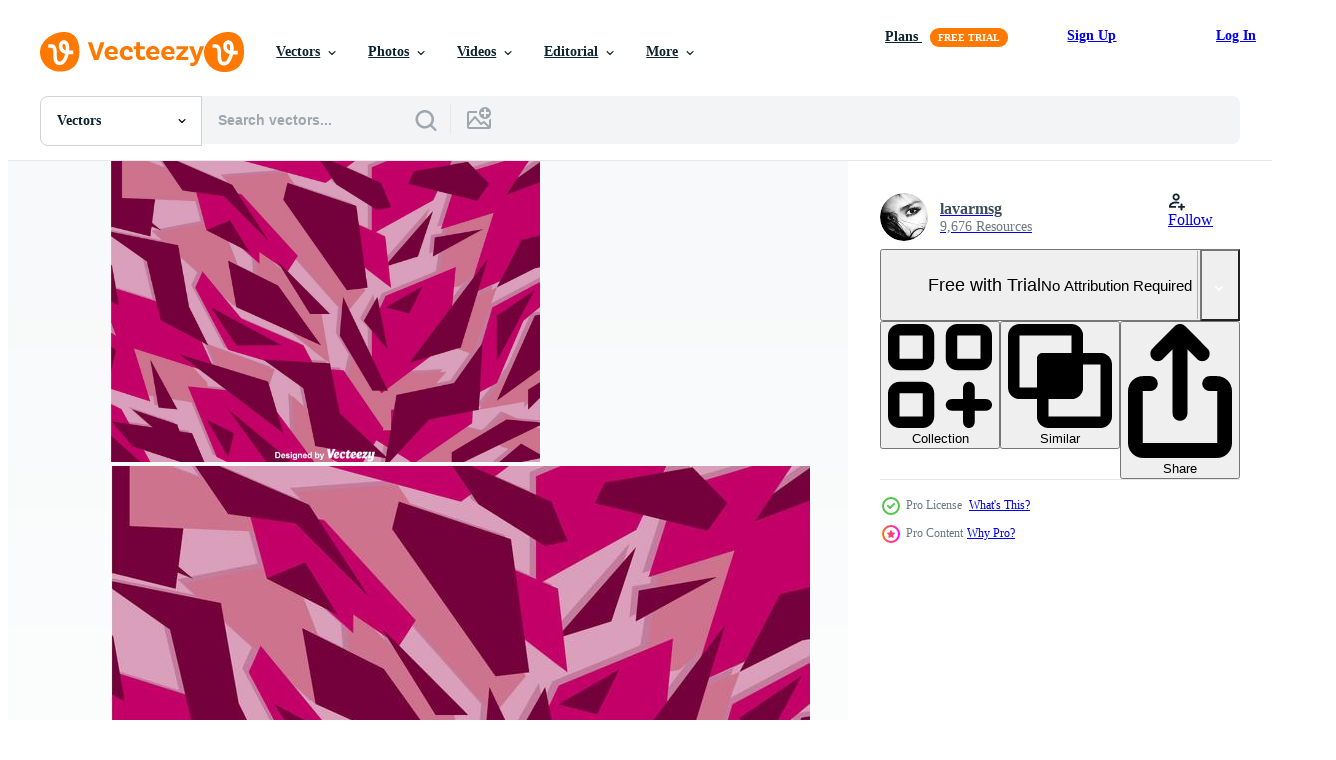

--- FILE ---
content_type: text/html; charset=utf-8
request_url: https://www.vecteezy.com/resources/120695/show_related_tags_async_content
body_size: 1509
content:
<turbo-frame id="show-related-tags">
  <h2 class="ez-resource-related__header">Related Keywords</h2>

    <div class="splide ez-carousel tags-carousel is-ready" style="--carousel_height: 48px; --additional_height: 0px;" data-controller="carousel search-tag" data-bullets="false" data-loop="false" data-arrows="true">
    <div class="splide__track ez-carousel__track" data-carousel-target="track">
      <ul class="splide__list ez-carousel__inner-wrap" data-carousel-target="innerWrap">
        <li class="search-tag splide__slide ez-carousel__slide" data-carousel-target="slide"><a class="search-tag__tag-link ez-btn ez-btn--light" title="camou" data-action="search-tag#sendClickEvent search-tag#performSearch" data-search-tag-verified="true" data-keyword-location="show" href="/free-vector/camou">camou</a></li><li class="search-tag splide__slide ez-carousel__slide" data-carousel-target="slide"><a class="search-tag__tag-link ez-btn ez-btn--light" title="camouflage" data-action="search-tag#sendClickEvent search-tag#performSearch" data-search-tag-verified="true" data-keyword-location="show" href="/free-vector/camouflage">camouflage</a></li><li class="search-tag splide__slide ez-carousel__slide" data-carousel-target="slide"><a class="search-tag__tag-link ez-btn ez-btn--light" title="purple" data-action="search-tag#sendClickEvent search-tag#performSearch" data-search-tag-verified="true" data-keyword-location="show" href="/free-vector/purple">purple</a></li><li class="search-tag splide__slide ez-carousel__slide" data-carousel-target="slide"><a class="search-tag__tag-link ez-btn ez-btn--light" title="uniform" data-action="search-tag#sendClickEvent search-tag#performSearch" data-search-tag-verified="true" data-keyword-location="show" href="/free-vector/uniform">uniform</a></li><li class="search-tag splide__slide ez-carousel__slide" data-carousel-target="slide"><a class="search-tag__tag-link ez-btn ez-btn--light" title="pattern" data-action="search-tag#sendClickEvent search-tag#performSearch" data-search-tag-verified="true" data-keyword-location="show" href="/free-vector/pattern">pattern</a></li><li class="search-tag splide__slide ez-carousel__slide" data-carousel-target="slide"><a class="search-tag__tag-link ez-btn ez-btn--light" title="multicam" data-action="search-tag#sendClickEvent search-tag#performSearch" data-search-tag-verified="true" data-keyword-location="show" href="/free-vector/multicam">multicam</a></li><li class="search-tag splide__slide ez-carousel__slide" data-carousel-target="slide"><a class="search-tag__tag-link ez-btn ez-btn--light" title="print" data-action="search-tag#sendClickEvent search-tag#performSearch" data-search-tag-verified="true" data-keyword-location="show" href="/free-vector/print">print</a></li><li class="search-tag splide__slide ez-carousel__slide" data-carousel-target="slide"><a class="search-tag__tag-link ez-btn ez-btn--light" title="fabric" data-action="search-tag#sendClickEvent search-tag#performSearch" data-search-tag-verified="true" data-keyword-location="show" href="/free-vector/fabric">fabric</a></li><li class="search-tag splide__slide ez-carousel__slide" data-carousel-target="slide"><a class="search-tag__tag-link ez-btn ez-btn--light" title="abstract" data-action="search-tag#sendClickEvent search-tag#performSearch" data-search-tag-verified="true" data-keyword-location="show" href="/free-vector/abstract">abstract</a></li><li class="search-tag splide__slide ez-carousel__slide" data-carousel-target="slide"><a class="search-tag__tag-link ez-btn ez-btn--light" title="background" data-action="search-tag#sendClickEvent search-tag#performSearch" data-search-tag-verified="true" data-keyword-location="show" href="/free-vector/background">background</a></li><li class="search-tag splide__slide ez-carousel__slide" data-carousel-target="slide"><a class="search-tag__tag-link ez-btn ez-btn--light" title="camouflage pattern" data-action="search-tag#sendClickEvent search-tag#performSearch" data-search-tag-verified="true" data-keyword-location="show" href="/free-vector/camouflage-pattern">camouflage pattern</a></li><li class="search-tag splide__slide ez-carousel__slide" data-carousel-target="slide"><a class="search-tag__tag-link ez-btn ez-btn--light" title="camo" data-action="search-tag#sendClickEvent search-tag#performSearch" data-search-tag-verified="true" data-keyword-location="show" href="/free-vector/camo">camo</a></li><li class="search-tag splide__slide ez-carousel__slide" data-carousel-target="slide"><a class="search-tag__tag-link ez-btn ez-btn--light" title="purple background" data-action="search-tag#sendClickEvent search-tag#performSearch" data-search-tag-verified="true" data-keyword-location="show" href="/free-vector/purple-background">purple background</a></li><li class="search-tag splide__slide ez-carousel__slide" data-carousel-target="slide"><a class="search-tag__tag-link ez-btn ez-btn--light" title="military" data-action="search-tag#sendClickEvent search-tag#performSearch" data-search-tag-verified="true" data-keyword-location="show" href="/free-vector/military">military</a></li><li class="search-tag splide__slide ez-carousel__slide" data-carousel-target="slide"><a class="search-tag__tag-link ez-btn ez-btn--light" title="army" data-action="search-tag#sendClickEvent search-tag#performSearch" data-search-tag-verified="true" data-keyword-location="show" href="/free-vector/army">army</a></li><li class="search-tag splide__slide ez-carousel__slide" data-carousel-target="slide"><a class="search-tag__tag-link ez-btn ez-btn--light" title="soldier" data-action="search-tag#sendClickEvent search-tag#performSearch" data-search-tag-verified="true" data-keyword-location="show" href="/free-vector/soldier">soldier</a></li><li class="search-tag splide__slide ez-carousel__slide" data-carousel-target="slide"><a class="search-tag__tag-link ez-btn ez-btn--light" title="texture" data-action="search-tag#sendClickEvent search-tag#performSearch" data-search-tag-verified="true" data-keyword-location="show" href="/free-vector/texture">texture</a></li><li class="search-tag splide__slide ez-carousel__slide" data-carousel-target="slide"><a class="search-tag__tag-link ez-btn ez-btn--light" title="textile" data-action="search-tag#sendClickEvent search-tag#performSearch" data-search-tag-verified="true" data-keyword-location="show" href="/free-vector/textile">textile</a></li><li class="search-tag splide__slide ez-carousel__slide" data-carousel-target="slide"><a class="search-tag__tag-link ez-btn ez-btn--light" title="war" data-action="search-tag#sendClickEvent search-tag#performSearch" data-search-tag-verified="true" data-keyword-location="show" href="/free-vector/war">war</a></li><li class="search-tag splide__slide ez-carousel__slide" data-carousel-target="slide"><a class="search-tag__tag-link ez-btn ez-btn--light" title="seamless" data-action="search-tag#sendClickEvent search-tag#performSearch" data-search-tag-verified="true" data-keyword-location="show" href="/free-vector/seamless">seamless</a></li><li class="search-tag splide__slide ez-carousel__slide" data-carousel-target="slide"><a class="search-tag__tag-link ez-btn ez-btn--light" title="cloth" data-action="search-tag#sendClickEvent search-tag#performSearch" data-search-tag-verified="true" data-keyword-location="show" href="/free-vector/cloth">cloth</a></li><li class="search-tag splide__slide ez-carousel__slide" data-carousel-target="slide"><a class="search-tag__tag-link ez-btn ez-btn--light" title="material" data-action="search-tag#sendClickEvent search-tag#performSearch" data-search-tag-verified="true" data-keyword-location="show" href="/free-vector/material">material</a></li><li class="search-tag splide__slide ez-carousel__slide" data-carousel-target="slide"><a class="search-tag__tag-link ez-btn ez-btn--light" title="fashion" data-action="search-tag#sendClickEvent search-tag#performSearch" data-search-tag-verified="true" data-keyword-location="show" href="/free-vector/fashion">fashion</a></li><li class="search-tag splide__slide ez-carousel__slide" data-carousel-target="slide"><a class="search-tag__tag-link ez-btn ez-btn--light" title="clothing" data-action="search-tag#sendClickEvent search-tag#performSearch" data-search-tag-verified="true" data-keyword-location="show" href="/free-vector/clothing">clothing</a></li><li class="search-tag splide__slide ez-carousel__slide" data-carousel-target="slide"><a class="search-tag__tag-link ez-btn ez-btn--light" title="jungle" data-action="search-tag#sendClickEvent search-tag#performSearch" data-search-tag-verified="true" data-keyword-location="show" href="/free-vector/jungle">jungle</a></li><li class="search-tag splide__slide ez-carousel__slide" data-carousel-target="slide"><a class="search-tag__tag-link ez-btn ez-btn--light" title="green" data-action="search-tag#sendClickEvent search-tag#performSearch" data-search-tag-verified="true" data-keyword-location="show" href="/free-vector/green">green</a></li><li class="search-tag splide__slide ez-carousel__slide" data-carousel-target="slide"><a class="search-tag__tag-link ez-btn ez-btn--light" title="forest" data-action="search-tag#sendClickEvent search-tag#performSearch" data-search-tag-verified="true" data-keyword-location="show" href="/free-vector/forest">forest</a></li><li class="search-tag splide__slide ez-carousel__slide" data-carousel-target="slide"><a class="search-tag__tag-link ez-btn ez-btn--light" title="brown" data-action="search-tag#sendClickEvent search-tag#performSearch" data-search-tag-verified="true" data-keyword-location="show" href="/free-vector/brown">brown</a></li><li class="search-tag splide__slide ez-carousel__slide" data-carousel-target="slide"><a class="search-tag__tag-link ez-btn ez-btn--light" title="force" data-action="search-tag#sendClickEvent search-tag#performSearch" data-search-tag-verified="true" data-keyword-location="show" href="/free-vector/force">force</a></li><li class="search-tag splide__slide ez-carousel__slide" data-carousel-target="slide"><a class="search-tag__tag-link ez-btn ez-btn--light" title="combat" data-action="search-tag#sendClickEvent search-tag#performSearch" data-search-tag-verified="true" data-keyword-location="show" href="/free-vector/combat">combat</a></li>
</ul></div>
    

    <div class="splide__arrows splide__arrows--ltr ez-carousel__arrows"><button class="splide__arrow splide__arrow--prev ez-carousel__arrow ez-carousel__arrow--prev" disabled="disabled" data-carousel-target="arrowPrev" data-test-id="carousel-arrow-prev" data-direction="prev" aria_label="Previous"><span class="ez-carousel__arrow-wrap"><svg xmlns="http://www.w3.org/2000/svg" viewBox="0 0 5 8" role="img" aria-labelledby="aa90rrpbz7ehs84etvp3v1vnyf50nq7o" class="arrow-prev"><desc id="aa90rrpbz7ehs84etvp3v1vnyf50nq7o">Previous</desc><path fill-rule="evenodd" d="M4.707 7.707a1 1 0 0 0 0-1.414L2.414 4l2.293-2.293A1 1 0 0 0 3.293.293l-3 3a1 1 0 0 0 0 1.414l3 3a1 1 0 0 0 1.414 0Z" clip-rule="evenodd"></path></svg>
</span><span class="ez-carousel__gradient"></span></button><button class="splide__arrow splide__arrow--next ez-carousel__arrow ez-carousel__arrow--next" disabled="disabled" data-carousel-target="arrowNext" data-test-id="carousel-arrow-next" data-direction="next" aria_label="Next"><span class="ez-carousel__arrow-wrap"><svg xmlns="http://www.w3.org/2000/svg" viewBox="0 0 5 8" role="img" aria-labelledby="ato2umblmhjdcwmr7g21rpkysn3i7hy9" class="arrow-next"><desc id="ato2umblmhjdcwmr7g21rpkysn3i7hy9">Next</desc><path fill-rule="evenodd" d="M.293 7.707a1 1 0 0 1 0-1.414L2.586 4 .293 1.707A1 1 0 0 1 1.707.293l3 3a1 1 0 0 1 0 1.414l-3 3a1 1 0 0 1-1.414 0Z" clip-rule="evenodd"></path></svg>
</span><span class="ez-carousel__gradient"></span></button></div>
</div></turbo-frame>


--- FILE ---
content_type: text/html; charset=utf-8
request_url: https://www.vecteezy.com/resources/120695/show_related_grids_async_content
body_size: 19755
content:
<turbo-frame id="show-related-resources">
    <div data-conversions-category="Users Also Viewed">
      <h2 class="ez-resource-related__header">
        Users Also Viewed
      </h2>

      <ul class="ez-resource-grid ez-resource-grid--main-grid  is-hidden" id="false" data-controller="grid contributor-info" data-grid-track-truncation-value="false" data-max-rows="50" data-row-height="240" data-instant-grid="false" data-truncate-results="false" data-testid="also-viewed-resources" data-labels="editable free" style="--editable: &#39;Editable&#39;;--free: &#39;Free&#39;;">

  <li class="ez-resource-grid__item ez-resource-thumb ez-resource-thumb--pro" data-controller="grid-item-decorator" data-position="{{position}}" data-item-id="135957" data-pro="true" data-grid-target="gridItem" data-w="286" data-h="200" data-grid-item-decorator-free-label-value="Free" data-action="mouseenter-&gt;grid-item-decorator#hoverThumb:once" data-grid-item-decorator-item-pro-param="Pro" data-grid-item-decorator-resource-id-param="135957" data-grid-item-decorator-content-type-param="Content-vector" data-grid-item-decorator-image-src-param="https://static.vecteezy.com/system/resources/previews/000/135/957/non_2x/vector-blue-camouflage-pattern.jpg" data-grid-item-decorator-pinterest-url-param="https://www.vecteezy.com/vector-art/135957-vector-blue-camouflage-pattern" data-grid-item-decorator-seo-page-description-param="Vector Blue Camouflage Pattern" data-grid-item-decorator-user-id-param="362947" data-grid-item-decorator-user-display-name-param="happymeluv" data-grid-item-decorator-avatar-src-param="https://static.vecteezy.com/system/user/avatar/362947/medium_28.jpg" data-grid-item-decorator-uploads-path-param="/members/happymeluv/uploads">

  <script type="application/ld+json" id="media_schema">
  {"@context":"https://schema.org","@type":"ImageObject","name":"Vector Blue Camouflage Pattern","uploadDate":"2017-01-25T18:29:24-06:00","thumbnailUrl":"https://static.vecteezy.com/system/resources/thumbnails/000/135/957/small_2x/vector-blue-camouflage-pattern.jpg","contentUrl":"https://static.vecteezy.com/system/resources/previews/000/135/957/non_2x/vector-blue-camouflage-pattern.jpg","sourceOrganization":"Vecteezy","license":"https://support.vecteezy.com/en_us/new-vecteezy-licensing-ByHivesvt","acquireLicensePage":"https://www.vecteezy.com/vector-art/135957-vector-blue-camouflage-pattern","creator":{"@type":"Person","name":"happymeluv"},"copyrightNotice":"happymeluv","creditText":"Vecteezy"}
</script>


<a href="/vector-art/135957-vector-blue-camouflage-pattern" class="ez-resource-thumb__link" title="Vector Blue Camouflage Pattern" style="--height: 200; --width: 286; " data-action="click-&gt;grid#trackResourceClick mouseenter-&gt;grid#trackResourceHover" data-content-type="vector" data-controller="ez-hover-intent" data-previews-srcs="[&quot;https://static.vecteezy.com/system/resources/previews/000/135/957/non_2x/vector-blue-camouflage-pattern.jpg&quot;,&quot;https://static.vecteezy.com/system/resources/previews/000/135/957/large_2x/vector-blue-camouflage-pattern.jpg&quot;]" data-pro="true" data-resource-id="135957" data-grid-item-decorator-target="link">
    <img src="https://static.vecteezy.com/system/resources/thumbnails/000/135/957/small/vector-blue-camouflage-pattern.jpg" srcset="https://static.vecteezy.com/system/resources/thumbnails/000/135/957/small_2x/vector-blue-camouflage-pattern.jpg 2x, https://static.vecteezy.com/system/resources/thumbnails/000/135/957/small/vector-blue-camouflage-pattern.jpg 1x" class="ez-resource-thumb__img" loading="lazy" decoding="async" width="286" height="200" alt="Vector Blue Camouflage Pattern">

</a>

  <div class="ez-resource-thumb__label-wrap"></div>
  

  <div class="ez-resource-thumb__hover-state"></div>
</li><li class="ez-resource-grid__item ez-resource-thumb" data-controller="grid-item-decorator" data-position="{{position}}" data-item-id="94556" data-pro="false" data-grid-target="gridItem" data-w="286" data-h="200" data-grid-item-decorator-free-label-value="Free" data-action="mouseenter-&gt;grid-item-decorator#hoverThumb:once" data-grid-item-decorator-item-pro-param="Free" data-grid-item-decorator-resource-id-param="94556" data-grid-item-decorator-content-type-param="Content-vector" data-grid-item-decorator-image-src-param="https://static.vecteezy.com/system/resources/previews/000/094/556/non_2x/pink-camouflage-free-vector.png" data-grid-item-decorator-pinterest-url-param="https://www.vecteezy.com/vector-art/94556-pink-camouflage-free-vector" data-grid-item-decorator-seo-page-description-param="Pink Camouflage Free Vector" data-grid-item-decorator-user-id-param="415287" data-grid-item-decorator-user-display-name-param="Carlos Avila" data-grid-item-decorator-avatar-src-param="https://static.vecteezy.com/system/user/avatar/415287/medium_cb.png" data-grid-item-decorator-uploads-path-param="/members/charlieburst/uploads">

  <script type="application/ld+json" id="media_schema">
  {"@context":"https://schema.org","@type":"ImageObject","name":"Pink Camouflage Free Vector","uploadDate":"2015-08-13T12:04:32-05:00","thumbnailUrl":"https://static.vecteezy.com/system/resources/thumbnails/000/094/556/small_2x/pink-camouflage-free-vector.png","contentUrl":"https://static.vecteezy.com/system/resources/previews/000/094/556/non_2x/pink-camouflage-free-vector.png","sourceOrganization":"Vecteezy","license":"https://support.vecteezy.com/en_us/new-vecteezy-licensing-ByHivesvt","acquireLicensePage":"https://www.vecteezy.com/vector-art/94556-pink-camouflage-free-vector","creator":{"@type":"Person","name":"Carlos Avila"},"copyrightNotice":"Carlos Avila","creditText":"Vecteezy"}
</script>


<a href="/vector-art/94556-pink-camouflage-free-vector" class="ez-resource-thumb__link" title="Pink Camouflage Free Vector" style="--height: 200; --width: 286; " data-action="click-&gt;grid#trackResourceClick mouseenter-&gt;grid#trackResourceHover" data-content-type="vector" data-controller="ez-hover-intent" data-previews-srcs="[&quot;https://static.vecteezy.com/system/resources/previews/000/094/556/non_2x/pink-camouflage-free-vector.png&quot;,&quot;https://static.vecteezy.com/system/resources/previews/000/094/556/large_2x/pink-camouflage-free-vector.png&quot;]" data-pro="false" data-resource-id="94556" data-grid-item-decorator-target="link">
    <img src="https://static.vecteezy.com/system/resources/thumbnails/000/094/556/small/pink-camouflage-free-vector.png" srcset="https://static.vecteezy.com/system/resources/thumbnails/000/094/556/small_2x/pink-camouflage-free-vector.png 2x, https://static.vecteezy.com/system/resources/thumbnails/000/094/556/small/pink-camouflage-free-vector.png 1x" class="ez-resource-thumb__img" loading="lazy" decoding="async" width="286" height="200" alt="Pink Camouflage Free Vector">

</a>

  <div class="ez-resource-thumb__label-wrap"></div>
  

  <div class="ez-resource-thumb__hover-state"></div>
</li><li class="ez-resource-grid__item ez-resource-thumb ez-resource-thumb--pro" data-controller="grid-item-decorator" data-position="{{position}}" data-item-id="135956" data-pro="true" data-grid-target="gridItem" data-w="286" data-h="200" data-grid-item-decorator-free-label-value="Free" data-action="mouseenter-&gt;grid-item-decorator#hoverThumb:once" data-grid-item-decorator-item-pro-param="Pro" data-grid-item-decorator-resource-id-param="135956" data-grid-item-decorator-content-type-param="Content-vector" data-grid-item-decorator-image-src-param="https://static.vecteezy.com/system/resources/previews/000/135/956/non_2x/vector-black-and-grey-camouflage-pattern.jpg" data-grid-item-decorator-pinterest-url-param="https://www.vecteezy.com/vector-art/135956-vector-black-and-grey-camouflage-pattern" data-grid-item-decorator-seo-page-description-param="Vector Black And Grey Camouflage Pattern" data-grid-item-decorator-user-id-param="362947" data-grid-item-decorator-user-display-name-param="happymeluv" data-grid-item-decorator-avatar-src-param="https://static.vecteezy.com/system/user/avatar/362947/medium_28.jpg" data-grid-item-decorator-uploads-path-param="/members/happymeluv/uploads">

  <script type="application/ld+json" id="media_schema">
  {"@context":"https://schema.org","@type":"ImageObject","name":"Vector Black And Grey Camouflage Pattern","uploadDate":"2017-01-25T18:29:10-06:00","thumbnailUrl":"https://static.vecteezy.com/system/resources/thumbnails/000/135/956/small_2x/vector-black-and-grey-camouflage-pattern.jpg","contentUrl":"https://static.vecteezy.com/system/resources/previews/000/135/956/non_2x/vector-black-and-grey-camouflage-pattern.jpg","sourceOrganization":"Vecteezy","license":"https://support.vecteezy.com/en_us/new-vecteezy-licensing-ByHivesvt","acquireLicensePage":"https://www.vecteezy.com/vector-art/135956-vector-black-and-grey-camouflage-pattern","creator":{"@type":"Person","name":"happymeluv"},"copyrightNotice":"happymeluv","creditText":"Vecteezy"}
</script>


<a href="/vector-art/135956-vector-black-and-grey-camouflage-pattern" class="ez-resource-thumb__link" title="Vector Black And Grey Camouflage Pattern" style="--height: 200; --width: 286; " data-action="click-&gt;grid#trackResourceClick mouseenter-&gt;grid#trackResourceHover" data-content-type="vector" data-controller="ez-hover-intent" data-previews-srcs="[&quot;https://static.vecteezy.com/system/resources/previews/000/135/956/non_2x/vector-black-and-grey-camouflage-pattern.jpg&quot;,&quot;https://static.vecteezy.com/system/resources/previews/000/135/956/large_2x/vector-black-and-grey-camouflage-pattern.jpg&quot;]" data-pro="true" data-resource-id="135956" data-grid-item-decorator-target="link">
    <img src="https://static.vecteezy.com/system/resources/thumbnails/000/135/956/small/vector-black-and-grey-camouflage-pattern.jpg" srcset="https://static.vecteezy.com/system/resources/thumbnails/000/135/956/small_2x/vector-black-and-grey-camouflage-pattern.jpg 2x, https://static.vecteezy.com/system/resources/thumbnails/000/135/956/small/vector-black-and-grey-camouflage-pattern.jpg 1x" class="ez-resource-thumb__img" loading="lazy" decoding="async" width="286" height="200" alt="Vector Black And Grey Camouflage Pattern">

</a>

  <div class="ez-resource-thumb__label-wrap"></div>
  

  <div class="ez-resource-thumb__hover-state"></div>
</li><li class="ez-resource-grid__item ez-resource-thumb ez-resource-thumb--pro" data-controller="grid-item-decorator" data-position="{{position}}" data-item-id="136306" data-pro="true" data-grid-target="gridItem" data-w="286" data-h="200" data-grid-item-decorator-free-label-value="Free" data-action="mouseenter-&gt;grid-item-decorator#hoverThumb:once" data-grid-item-decorator-item-pro-param="Pro" data-grid-item-decorator-resource-id-param="136306" data-grid-item-decorator-content-type-param="Content-vector" data-grid-item-decorator-image-src-param="https://static.vecteezy.com/system/resources/previews/000/136/306/non_2x/vector-camouflage-pattern.jpg" data-grid-item-decorator-pinterest-url-param="https://www.vecteezy.com/vector-art/136306-vector-camouflage-pattern" data-grid-item-decorator-seo-page-description-param="Vector Camouflage Pattern" data-grid-item-decorator-user-id-param="362947" data-grid-item-decorator-user-display-name-param="happymeluv" data-grid-item-decorator-avatar-src-param="https://static.vecteezy.com/system/user/avatar/362947/medium_28.jpg" data-grid-item-decorator-uploads-path-param="/members/happymeluv/uploads">

  <script type="application/ld+json" id="media_schema">
  {"@context":"https://schema.org","@type":"ImageObject","name":"Vector Camouflage Pattern","uploadDate":"2017-01-27T17:01:53-06:00","thumbnailUrl":"https://static.vecteezy.com/system/resources/thumbnails/000/136/306/small_2x/vector-camouflage-pattern.jpg","contentUrl":"https://static.vecteezy.com/system/resources/previews/000/136/306/non_2x/vector-camouflage-pattern.jpg","sourceOrganization":"Vecteezy","license":"https://support.vecteezy.com/en_us/new-vecteezy-licensing-ByHivesvt","acquireLicensePage":"https://www.vecteezy.com/vector-art/136306-vector-camouflage-pattern","creator":{"@type":"Person","name":"happymeluv"},"copyrightNotice":"happymeluv","creditText":"Vecteezy"}
</script>


<a href="/vector-art/136306-vector-camouflage-pattern" class="ez-resource-thumb__link" title="Vector Camouflage Pattern" style="--height: 200; --width: 286; " data-action="click-&gt;grid#trackResourceClick mouseenter-&gt;grid#trackResourceHover" data-content-type="vector" data-controller="ez-hover-intent" data-previews-srcs="[&quot;https://static.vecteezy.com/system/resources/previews/000/136/306/non_2x/vector-camouflage-pattern.jpg&quot;,&quot;https://static.vecteezy.com/system/resources/previews/000/136/306/large_2x/vector-camouflage-pattern.jpg&quot;]" data-pro="true" data-resource-id="136306" data-grid-item-decorator-target="link">
    <img src="https://static.vecteezy.com/system/resources/thumbnails/000/136/306/small/vector-camouflage-pattern.jpg" srcset="https://static.vecteezy.com/system/resources/thumbnails/000/136/306/small_2x/vector-camouflage-pattern.jpg 2x, https://static.vecteezy.com/system/resources/thumbnails/000/136/306/small/vector-camouflage-pattern.jpg 1x" class="ez-resource-thumb__img" loading="lazy" decoding="async" width="286" height="200" alt="Vector Camouflage Pattern">

</a>

  <div class="ez-resource-thumb__label-wrap"></div>
  

  <div class="ez-resource-thumb__hover-state"></div>
</li><li class="ez-resource-grid__item ez-resource-thumb" data-controller="grid-item-decorator" data-position="{{position}}" data-item-id="226365" data-pro="false" data-grid-target="gridItem" data-w="267" data-h="200" data-grid-item-decorator-free-label-value="Free" data-action="mouseenter-&gt;grid-item-decorator#hoverThumb:once" data-grid-item-decorator-item-pro-param="Free" data-grid-item-decorator-resource-id-param="226365" data-grid-item-decorator-content-type-param="Content-vector" data-grid-item-decorator-image-src-param="https://static.vecteezy.com/system/resources/previews/000/226/365/non_2x/vector-18452.jpg" data-grid-item-decorator-pinterest-url-param="https://www.vecteezy.com/vector-art/226365-free-camouflage-patterns-for-illustrator-photoshop" data-grid-item-decorator-seo-page-description-param="Free Camouflage Patterns for Illustrator &amp; Photoshop" data-grid-item-decorator-user-id-param="362924" data-grid-item-decorator-user-display-name-param="Pien Duijverman" data-grid-item-decorator-avatar-src-param="https://static.vecteezy.com/system/user/avatar/362924/medium_5.jpg" data-grid-item-decorator-uploads-path-param="/members/nightwolfdezines/uploads">

  <script type="application/ld+json" id="media_schema">
  {"@context":"https://schema.org","@type":"ImageObject","name":"Free Camouflage Patterns for Illustrator \u0026amp; Photoshop","uploadDate":"2018-07-11T16:32:18-05:00","thumbnailUrl":"https://static.vecteezy.com/system/resources/thumbnails/000/226/365/small_2x/18452.jpg","contentUrl":"https://static.vecteezy.com/system/resources/previews/000/226/365/non_2x/vector-18452.jpg","sourceOrganization":"Vecteezy","license":"https://support.vecteezy.com/en_us/new-vecteezy-licensing-ByHivesvt","acquireLicensePage":"https://www.vecteezy.com/vector-art/226365-free-camouflage-patterns-for-illustrator-photoshop","creator":{"@type":"Person","name":"Pien Duijverman"},"copyrightNotice":"Pien Duijverman","creditText":"Vecteezy"}
</script>


<a href="/vector-art/226365-free-camouflage-patterns-for-illustrator-photoshop" class="ez-resource-thumb__link" title="Free Camouflage Patterns for Illustrator &amp; Photoshop" style="--height: 200; --width: 267; " data-action="click-&gt;grid#trackResourceClick mouseenter-&gt;grid#trackResourceHover" data-content-type="vector" data-controller="ez-hover-intent" data-previews-srcs="[&quot;https://static.vecteezy.com/system/resources/previews/000/226/365/non_2x/vector-18452.jpg&quot;,&quot;https://static.vecteezy.com/system/resources/previews/000/226/365/large_2x/vector-18452.jpg&quot;]" data-pro="false" data-resource-id="226365" data-grid-item-decorator-target="link">
    <img src="https://static.vecteezy.com/system/resources/thumbnails/000/226/365/small/18452.jpg" srcset="https://static.vecteezy.com/system/resources/thumbnails/000/226/365/small_2x/18452.jpg 2x, https://static.vecteezy.com/system/resources/thumbnails/000/226/365/small/18452.jpg 1x" class="ez-resource-thumb__img" loading="lazy" decoding="async" width="267" height="200" alt="Free Camouflage Patterns for Illustrator &amp; Photoshop vector">

</a>

  <div class="ez-resource-thumb__label-wrap"></div>
  

  <div class="ez-resource-thumb__hover-state"></div>
</li><li class="ez-resource-grid__item ez-resource-thumb ez-resource-thumb--pro" data-controller="grid-item-decorator" data-position="{{position}}" data-item-id="1844993" data-pro="true" data-grid-target="gridItem" data-w="356" data-h="200" data-grid-item-decorator-free-label-value="Free" data-action="mouseenter-&gt;grid-item-decorator#hoverThumb:once" data-grid-item-decorator-item-pro-param="Pro" data-grid-item-decorator-resource-id-param="1844993" data-grid-item-decorator-content-type-param="Content-vector" data-grid-item-decorator-image-src-param="https://static.vecteezy.com/system/resources/previews/001/844/993/non_2x/camouflage-military-seamless-pattern-background-set-vector.jpg" data-grid-item-decorator-pinterest-url-param="https://www.vecteezy.com/vector-art/1844993-camouflage-military-seamless-pattern-background-set" data-grid-item-decorator-seo-page-description-param="Camouflage military seamless pattern background set" data-grid-item-decorator-user-id-param="1413727" data-grid-item-decorator-user-display-name-param="Sergey Gusev" data-grid-item-decorator-avatar-src-param="https://static.vecteezy.com/system/user/avatar/1413727/medium_dino.jpg" data-grid-item-decorator-uploads-path-param="/members/gusev/uploads">

  <script type="application/ld+json" id="media_schema">
  {"@context":"https://schema.org","@type":"ImageObject","name":"Camouflage military seamless pattern background set","uploadDate":"2020-12-22T04:05:21-06:00","thumbnailUrl":"https://static.vecteezy.com/system/resources/thumbnails/001/844/993/small_2x/camouflage-military-seamless-pattern-background-set-vector.jpg","contentUrl":"https://static.vecteezy.com/system/resources/previews/001/844/993/non_2x/camouflage-military-seamless-pattern-background-set-vector.jpg","sourceOrganization":"Vecteezy","license":"https://support.vecteezy.com/en_us/new-vecteezy-licensing-ByHivesvt","acquireLicensePage":"https://www.vecteezy.com/vector-art/1844993-camouflage-military-seamless-pattern-background-set","creator":{"@type":"Person","name":"Sergey Gusev"},"copyrightNotice":"Sergey Gusev","creditText":"Vecteezy"}
</script>


<a href="/vector-art/1844993-camouflage-military-seamless-pattern-background-set" class="ez-resource-thumb__link" title="Camouflage military seamless pattern background set" style="--height: 200; --width: 356; " data-action="click-&gt;grid#trackResourceClick mouseenter-&gt;grid#trackResourceHover" data-content-type="vector" data-controller="ez-hover-intent" data-previews-srcs="[&quot;https://static.vecteezy.com/system/resources/previews/001/844/993/non_2x/camouflage-military-seamless-pattern-background-set-vector.jpg&quot;,&quot;https://static.vecteezy.com/system/resources/previews/001/844/993/large_2x/camouflage-military-seamless-pattern-background-set-vector.jpg&quot;]" data-pro="true" data-resource-id="1844993" data-grid-item-decorator-target="link">
    <img src="https://static.vecteezy.com/system/resources/thumbnails/001/844/993/small/camouflage-military-seamless-pattern-background-set-vector.jpg" srcset="https://static.vecteezy.com/system/resources/thumbnails/001/844/993/small_2x/camouflage-military-seamless-pattern-background-set-vector.jpg 2x, https://static.vecteezy.com/system/resources/thumbnails/001/844/993/small/camouflage-military-seamless-pattern-background-set-vector.jpg 1x" class="ez-resource-thumb__img" loading="lazy" decoding="async" width="356" height="200" alt="Camouflage military seamless pattern background set vector">

</a>

  <div class="ez-resource-thumb__label-wrap"></div>
  

  <div class="ez-resource-thumb__hover-state"></div>
</li><li class="ez-resource-grid__item ez-resource-thumb" data-controller="grid-item-decorator" data-position="{{position}}" data-item-id="106939" data-pro="false" data-grid-target="gridItem" data-w="286" data-h="200" data-grid-item-decorator-free-label-value="Free" data-action="mouseenter-&gt;grid-item-decorator#hoverThumb:once" data-grid-item-decorator-item-pro-param="Free" data-grid-item-decorator-resource-id-param="106939" data-grid-item-decorator-content-type-param="Content-vector" data-grid-item-decorator-image-src-param="https://static.vecteezy.com/system/resources/previews/000/106/939/non_2x/free-grey-camouflage-vector.jpg" data-grid-item-decorator-pinterest-url-param="https://www.vecteezy.com/vector-art/106939-free-grey-camouflage-vector" data-grid-item-decorator-seo-page-description-param="Free Grey Camouflage Vector" data-grid-item-decorator-user-id-param="439580" data-grid-item-decorator-user-display-name-param="Nouri Atchabao" data-grid-item-decorator-avatar-src-param="https://static.vecteezy.com/system/user/avatar/439580/medium_noras.jpg" data-grid-item-decorator-uploads-path-param="/members/norasfedd/uploads">

  <script type="application/ld+json" id="media_schema">
  {"@context":"https://schema.org","@type":"ImageObject","name":"Free Grey Camouflage Vector","uploadDate":"2016-02-26T18:44:39-06:00","thumbnailUrl":"https://static.vecteezy.com/system/resources/thumbnails/000/106/939/small_2x/free-grey-camouflage-vector.jpg","contentUrl":"https://static.vecteezy.com/system/resources/previews/000/106/939/non_2x/free-grey-camouflage-vector.jpg","sourceOrganization":"Vecteezy","license":"https://support.vecteezy.com/en_us/new-vecteezy-licensing-ByHivesvt","acquireLicensePage":"https://www.vecteezy.com/vector-art/106939-free-grey-camouflage-vector","creator":{"@type":"Person","name":"Nouri Atchabao"},"copyrightNotice":"Nouri Atchabao","creditText":"Vecteezy"}
</script>


<a href="/vector-art/106939-free-grey-camouflage-vector" class="ez-resource-thumb__link" title="Free Grey Camouflage Vector" style="--height: 200; --width: 286; " data-action="click-&gt;grid#trackResourceClick mouseenter-&gt;grid#trackResourceHover" data-content-type="vector" data-controller="ez-hover-intent" data-previews-srcs="[&quot;https://static.vecteezy.com/system/resources/previews/000/106/939/non_2x/free-grey-camouflage-vector.jpg&quot;,&quot;https://static.vecteezy.com/system/resources/previews/000/106/939/large_2x/free-grey-camouflage-vector.jpg&quot;]" data-pro="false" data-resource-id="106939" data-grid-item-decorator-target="link">
    <img src="https://static.vecteezy.com/system/resources/thumbnails/000/106/939/small/free-grey-camouflage-vector.jpg" srcset="https://static.vecteezy.com/system/resources/thumbnails/000/106/939/small_2x/free-grey-camouflage-vector.jpg 2x, https://static.vecteezy.com/system/resources/thumbnails/000/106/939/small/free-grey-camouflage-vector.jpg 1x" class="ez-resource-thumb__img" loading="lazy" decoding="async" width="286" height="200" alt="Free Grey Camouflage Vector">

</a>

  <div class="ez-resource-thumb__label-wrap"></div>
  

  <div class="ez-resource-thumb__hover-state"></div>
</li><li class="ez-resource-grid__item ez-resource-thumb" data-controller="grid-item-decorator" data-position="{{position}}" data-item-id="11641988" data-pro="false" data-grid-target="gridItem" data-w="200" data-h="200" data-grid-item-decorator-free-label-value="Free" data-action="mouseenter-&gt;grid-item-decorator#hoverThumb:once" data-grid-item-decorator-item-pro-param="Free" data-grid-item-decorator-resource-id-param="11641988" data-grid-item-decorator-content-type-param="Content-vector" data-grid-item-decorator-image-src-param="https://static.vecteezy.com/system/resources/previews/011/641/988/non_2x/geometric-camouflage-seamless-pattern-of-different-lines-and-shapes-free-vector.jpg" data-grid-item-decorator-pinterest-url-param="https://www.vecteezy.com/vector-art/11641988-geometric-camouflage-seamless-pattern-of-different-lines-and-shapes" data-grid-item-decorator-seo-page-description-param="Geometric camouflage seamless pattern of different lines and shapes" data-grid-item-decorator-user-id-param="2165493" data-grid-item-decorator-user-display-name-param="Konstantin Evdokimov" data-grid-item-decorator-avatar-src-param="https://static.vecteezy.com/system/user/avatar/2165493/medium_аватар-инста.jpg" data-grid-item-decorator-uploads-path-param="/members/konstantin_evdokimov/uploads">

  <script type="application/ld+json" id="media_schema">
  {"@context":"https://schema.org","@type":"ImageObject","name":"Geometric camouflage seamless pattern of different lines and shapes","uploadDate":"2022-09-13T08:52:11-05:00","thumbnailUrl":"https://static.vecteezy.com/system/resources/thumbnails/011/641/988/small_2x/geometric-camouflage-seamless-pattern-of-different-lines-and-shapes-free-vector.jpg","contentUrl":"https://static.vecteezy.com/system/resources/previews/011/641/988/non_2x/geometric-camouflage-seamless-pattern-of-different-lines-and-shapes-free-vector.jpg","sourceOrganization":"Vecteezy","license":"https://support.vecteezy.com/en_us/new-vecteezy-licensing-ByHivesvt","acquireLicensePage":"https://www.vecteezy.com/vector-art/11641988-geometric-camouflage-seamless-pattern-of-different-lines-and-shapes","creator":{"@type":"Person","name":"Konstantin Evdokimov"},"copyrightNotice":"Konstantin Evdokimov","creditText":"Vecteezy"}
</script>


<a href="/vector-art/11641988-geometric-camouflage-seamless-pattern-of-different-lines-and-shapes" class="ez-resource-thumb__link" title="Geometric camouflage seamless pattern of different lines and shapes" style="--height: 200; --width: 200; " data-action="click-&gt;grid#trackResourceClick mouseenter-&gt;grid#trackResourceHover" data-content-type="vector" data-controller="ez-hover-intent" data-previews-srcs="[&quot;https://static.vecteezy.com/system/resources/previews/011/641/988/non_2x/geometric-camouflage-seamless-pattern-of-different-lines-and-shapes-free-vector.jpg&quot;,&quot;https://static.vecteezy.com/system/resources/previews/011/641/988/large_2x/geometric-camouflage-seamless-pattern-of-different-lines-and-shapes-free-vector.jpg&quot;]" data-pro="false" data-resource-id="11641988" data-grid-item-decorator-target="link">
    <img src="https://static.vecteezy.com/system/resources/thumbnails/011/641/988/small/geometric-camouflage-seamless-pattern-of-different-lines-and-shapes-free-vector.jpg" srcset="https://static.vecteezy.com/system/resources/thumbnails/011/641/988/small_2x/geometric-camouflage-seamless-pattern-of-different-lines-and-shapes-free-vector.jpg 2x, https://static.vecteezy.com/system/resources/thumbnails/011/641/988/small/geometric-camouflage-seamless-pattern-of-different-lines-and-shapes-free-vector.jpg 1x" class="ez-resource-thumb__img" loading="lazy" decoding="async" width="200" height="200" alt="Geometric camouflage seamless pattern of different lines and shapes vector">

</a>

  <div class="ez-resource-thumb__label-wrap"></div>
  

  <div class="ez-resource-thumb__hover-state"></div>
</li><li class="ez-resource-grid__item ez-resource-thumb ez-resource-thumb--pro" data-controller="grid-item-decorator" data-position="{{position}}" data-item-id="165065" data-pro="true" data-grid-target="gridItem" data-w="286" data-h="200" data-grid-item-decorator-free-label-value="Free" data-action="mouseenter-&gt;grid-item-decorator#hoverThumb:once" data-grid-item-decorator-item-pro-param="Pro" data-grid-item-decorator-resource-id-param="165065" data-grid-item-decorator-content-type-param="Content-vector" data-grid-item-decorator-image-src-param="https://static.vecteezy.com/system/resources/previews/000/165/065/non_2x/digital-camouflage-vector-texture.jpg" data-grid-item-decorator-pinterest-url-param="https://www.vecteezy.com/vector-art/165065-digital-camouflage-vector-texture" data-grid-item-decorator-seo-page-description-param="Digital Camouflage Vector Texture" data-grid-item-decorator-user-id-param="362947" data-grid-item-decorator-user-display-name-param="happymeluv" data-grid-item-decorator-avatar-src-param="https://static.vecteezy.com/system/user/avatar/362947/medium_28.jpg" data-grid-item-decorator-uploads-path-param="/members/happymeluv/uploads">

  <script type="application/ld+json" id="media_schema">
  {"@context":"https://schema.org","@type":"ImageObject","name":"Digital Camouflage Vector Texture","uploadDate":"2017-10-27T13:35:35-05:00","thumbnailUrl":"https://static.vecteezy.com/system/resources/thumbnails/000/165/065/small_2x/R6.jpg","contentUrl":"https://static.vecteezy.com/system/resources/previews/000/165/065/non_2x/digital-camouflage-vector-texture.jpg","sourceOrganization":"Vecteezy","license":"https://support.vecteezy.com/en_us/new-vecteezy-licensing-ByHivesvt","acquireLicensePage":"https://www.vecteezy.com/vector-art/165065-digital-camouflage-vector-texture","creator":{"@type":"Person","name":"happymeluv"},"copyrightNotice":"happymeluv","creditText":"Vecteezy"}
</script>


<a href="/vector-art/165065-digital-camouflage-vector-texture" class="ez-resource-thumb__link" title="Digital Camouflage Vector Texture" style="--height: 200; --width: 286; " data-action="click-&gt;grid#trackResourceClick mouseenter-&gt;grid#trackResourceHover" data-content-type="vector" data-controller="ez-hover-intent" data-previews-srcs="[&quot;https://static.vecteezy.com/system/resources/previews/000/165/065/non_2x/digital-camouflage-vector-texture.jpg&quot;,&quot;https://static.vecteezy.com/system/resources/previews/000/165/065/large_2x/digital-camouflage-vector-texture.jpg&quot;]" data-pro="true" data-resource-id="165065" data-grid-item-decorator-target="link">
    <img src="https://static.vecteezy.com/system/resources/thumbnails/000/165/065/small/R6.jpg" srcset="https://static.vecteezy.com/system/resources/thumbnails/000/165/065/small_2x/R6.jpg 2x, https://static.vecteezy.com/system/resources/thumbnails/000/165/065/small/R6.jpg 1x" class="ez-resource-thumb__img" loading="lazy" decoding="async" width="286" height="200" alt="Digital Camouflage Vector Texture">

</a>

  <div class="ez-resource-thumb__label-wrap"></div>
  

  <div class="ez-resource-thumb__hover-state"></div>
</li><li class="ez-resource-grid__item ez-resource-thumb ez-resource-thumb--pro" data-controller="grid-item-decorator" data-position="{{position}}" data-item-id="4733679" data-pro="true" data-grid-target="gridItem" data-w="200" data-h="200" data-grid-item-decorator-free-label-value="Free" data-action="mouseenter-&gt;grid-item-decorator#hoverThumb:once" data-grid-item-decorator-item-pro-param="Pro" data-grid-item-decorator-resource-id-param="4733679" data-grid-item-decorator-content-type-param="Content-vector" data-grid-item-decorator-image-src-param="https://static.vecteezy.com/system/resources/previews/004/733/679/non_2x/abstract-army-camouflage-seamless-pattern-free-vector.jpg" data-grid-item-decorator-pinterest-url-param="https://www.vecteezy.com/vector-art/4733679-abstract-army-camouflage-seamless-pattern" data-grid-item-decorator-seo-page-description-param="Abstract Army Camouflage Seamless Pattern" data-grid-item-decorator-user-id-param="2390074" data-grid-item-decorator-user-display-name-param="Arcadia Wiryawan" data-grid-item-decorator-avatar-src-param="https://static.vecteezy.com/system/user/avatar/2390074/medium_jcma-03.jpg" data-grid-item-decorator-uploads-path-param="/members/justcallmeacar/uploads">

  <script type="application/ld+json" id="media_schema">
  {"@context":"https://schema.org","@type":"ImageObject","name":"Abstract Army Camouflage Seamless Pattern","uploadDate":"2021-12-09T12:42:58-06:00","thumbnailUrl":"https://static.vecteezy.com/system/resources/thumbnails/004/733/679/small_2x/abstract-army-camouflage-seamless-pattern-free-vector.jpg","contentUrl":"https://static.vecteezy.com/system/resources/previews/004/733/679/non_2x/abstract-army-camouflage-seamless-pattern-free-vector.jpg","sourceOrganization":"Vecteezy","license":"https://support.vecteezy.com/en_us/new-vecteezy-licensing-ByHivesvt","acquireLicensePage":"https://www.vecteezy.com/vector-art/4733679-abstract-army-camouflage-seamless-pattern","creator":{"@type":"Person","name":"Arcadia Wiryawan"},"copyrightNotice":"Arcadia Wiryawan","creditText":"Vecteezy"}
</script>


<a href="/vector-art/4733679-abstract-army-camouflage-seamless-pattern" class="ez-resource-thumb__link" title="Abstract Army Camouflage Seamless Pattern" style="--height: 200; --width: 200; " data-action="click-&gt;grid#trackResourceClick mouseenter-&gt;grid#trackResourceHover" data-content-type="vector" data-controller="ez-hover-intent" data-previews-srcs="[&quot;https://static.vecteezy.com/system/resources/previews/004/733/679/non_2x/abstract-army-camouflage-seamless-pattern-free-vector.jpg&quot;,&quot;https://static.vecteezy.com/system/resources/previews/004/733/679/large_2x/abstract-army-camouflage-seamless-pattern-free-vector.jpg&quot;]" data-pro="true" data-resource-id="4733679" data-grid-item-decorator-target="link">
    <img src="https://static.vecteezy.com/system/resources/thumbnails/004/733/679/small/abstract-army-camouflage-seamless-pattern-free-vector.jpg" srcset="https://static.vecteezy.com/system/resources/thumbnails/004/733/679/small_2x/abstract-army-camouflage-seamless-pattern-free-vector.jpg 2x, https://static.vecteezy.com/system/resources/thumbnails/004/733/679/small/abstract-army-camouflage-seamless-pattern-free-vector.jpg 1x" class="ez-resource-thumb__img" loading="lazy" decoding="async" width="200" height="200" alt="Abstract Army Camouflage Seamless Pattern vector">

</a>

  <div class="ez-resource-thumb__label-wrap"></div>
  

  <div class="ez-resource-thumb__hover-state"></div>
</li><li class="ez-resource-grid__item ez-resource-thumb" data-controller="grid-item-decorator" data-position="{{position}}" data-item-id="148797" data-pro="false" data-grid-target="gridItem" data-w="286" data-h="200" data-grid-item-decorator-free-label-value="Free" data-action="mouseenter-&gt;grid-item-decorator#hoverThumb:once" data-grid-item-decorator-item-pro-param="Free" data-grid-item-decorator-resource-id-param="148797" data-grid-item-decorator-content-type-param="Content-vector" data-grid-item-decorator-image-src-param="https://static.vecteezy.com/system/resources/previews/000/148/797/non_2x/grey-and-black-digital-camouflage-vector-background.jpg" data-grid-item-decorator-pinterest-url-param="https://www.vecteezy.com/vector-art/148797-grey-and-black-digital-camouflage-vector-background" data-grid-item-decorator-seo-page-description-param="Grey And Black Digital Camouflage Vector Background" data-grid-item-decorator-user-id-param="362947" data-grid-item-decorator-user-display-name-param="happymeluv" data-grid-item-decorator-avatar-src-param="https://static.vecteezy.com/system/user/avatar/362947/medium_28.jpg" data-grid-item-decorator-uploads-path-param="/members/happymeluv/uploads">

  <script type="application/ld+json" id="media_schema">
  {"@context":"https://schema.org","@type":"ImageObject","name":"Grey And Black Digital Camouflage Vector Background","uploadDate":"2017-05-17T18:13:46-05:00","thumbnailUrl":"https://static.vecteezy.com/system/resources/thumbnails/000/148/797/small_2x/grey-and-black-digital-camouflage-vector-background.jpg","contentUrl":"https://static.vecteezy.com/system/resources/previews/000/148/797/non_2x/grey-and-black-digital-camouflage-vector-background.jpg","sourceOrganization":"Vecteezy","license":"https://support.vecteezy.com/en_us/new-vecteezy-licensing-ByHivesvt","acquireLicensePage":"https://www.vecteezy.com/vector-art/148797-grey-and-black-digital-camouflage-vector-background","creator":{"@type":"Person","name":"happymeluv"},"copyrightNotice":"happymeluv","creditText":"Vecteezy"}
</script>


<a href="/vector-art/148797-grey-and-black-digital-camouflage-vector-background" class="ez-resource-thumb__link" title="Grey And Black Digital Camouflage Vector Background" style="--height: 200; --width: 286; " data-action="click-&gt;grid#trackResourceClick mouseenter-&gt;grid#trackResourceHover" data-content-type="vector" data-controller="ez-hover-intent" data-previews-srcs="[&quot;https://static.vecteezy.com/system/resources/previews/000/148/797/non_2x/grey-and-black-digital-camouflage-vector-background.jpg&quot;,&quot;https://static.vecteezy.com/system/resources/previews/000/148/797/large_2x/grey-and-black-digital-camouflage-vector-background.jpg&quot;]" data-pro="false" data-resource-id="148797" data-grid-item-decorator-target="link">
    <img src="https://static.vecteezy.com/system/resources/thumbnails/000/148/797/small/grey-and-black-digital-camouflage-vector-background.jpg" srcset="https://static.vecteezy.com/system/resources/thumbnails/000/148/797/small_2x/grey-and-black-digital-camouflage-vector-background.jpg 2x, https://static.vecteezy.com/system/resources/thumbnails/000/148/797/small/grey-and-black-digital-camouflage-vector-background.jpg 1x" class="ez-resource-thumb__img" loading="lazy" decoding="async" width="286" height="200" alt="Grey And Black Digital Camouflage Vector Background">

</a>

  <div class="ez-resource-thumb__label-wrap"></div>
  

  <div class="ez-resource-thumb__hover-state"></div>
</li><li class="ez-resource-grid__item ez-resource-thumb ez-resource-thumb--pro" data-controller="grid-item-decorator" data-position="{{position}}" data-item-id="3705923" data-pro="true" data-grid-target="gridItem" data-w="356" data-h="200" data-grid-item-decorator-free-label-value="Free" data-action="mouseenter-&gt;grid-item-decorator#hoverThumb:once" data-grid-item-decorator-item-pro-param="Pro" data-grid-item-decorator-resource-id-param="3705923" data-grid-item-decorator-content-type-param="Content-vector" data-grid-item-decorator-image-src-param="https://static.vecteezy.com/system/resources/previews/003/705/923/non_2x/abstract-military-camouflage-background-made-of-geometric-triangles-shapes-illustration-vector.jpg" data-grid-item-decorator-pinterest-url-param="https://www.vecteezy.com/vector-art/3705923-abstract-military-camouflage-background-made-of-geometric-triangles-shapes-vector-illustration" data-grid-item-decorator-seo-page-description-param="Abstract Military Camouflage Background Made of Geometric Triangles Shapes. Vector illustration." data-grid-item-decorator-user-id-param="4677237" data-grid-item-decorator-user-display-name-param="Roman Lupasco" data-grid-item-decorator-avatar-src-param="https://static.vecteezy.com/system/user/avatar/4677237/medium_IMG_4561.JPG" data-grid-item-decorator-uploads-path-param="/members/romashkavector/uploads">

  <script type="application/ld+json" id="media_schema">
  {"@context":"https://schema.org","@type":"ImageObject","name":"Abstract Military Camouflage Background Made of Geometric Triangles Shapes. Vector illustration.","uploadDate":"2021-10-15T10:33:13-05:00","thumbnailUrl":"https://static.vecteezy.com/system/resources/thumbnails/003/705/923/small_2x/abstract-military-camouflage-background-made-of-geometric-triangles-shapes-illustration-vector.jpg","contentUrl":"https://static.vecteezy.com/system/resources/previews/003/705/923/non_2x/abstract-military-camouflage-background-made-of-geometric-triangles-shapes-illustration-vector.jpg","sourceOrganization":"Vecteezy","license":"https://support.vecteezy.com/en_us/new-vecteezy-licensing-ByHivesvt","acquireLicensePage":"https://www.vecteezy.com/vector-art/3705923-abstract-military-camouflage-background-made-of-geometric-triangles-shapes-vector-illustration","creator":{"@type":"Person","name":"Roman Lupasco"},"copyrightNotice":"Roman Lupasco","creditText":"Vecteezy"}
</script>


<a href="/vector-art/3705923-abstract-military-camouflage-background-made-of-geometric-triangles-shapes-vector-illustration" class="ez-resource-thumb__link" title="Abstract Military Camouflage Background Made of Geometric Triangles Shapes. Vector illustration." style="--height: 200; --width: 356; " data-action="click-&gt;grid#trackResourceClick mouseenter-&gt;grid#trackResourceHover" data-content-type="vector" data-controller="ez-hover-intent" data-previews-srcs="[&quot;https://static.vecteezy.com/system/resources/previews/003/705/923/non_2x/abstract-military-camouflage-background-made-of-geometric-triangles-shapes-illustration-vector.jpg&quot;,&quot;https://static.vecteezy.com/system/resources/previews/003/705/923/large_2x/abstract-military-camouflage-background-made-of-geometric-triangles-shapes-illustration-vector.jpg&quot;]" data-pro="true" data-resource-id="3705923" data-grid-item-decorator-target="link">
    <img src="https://static.vecteezy.com/system/resources/thumbnails/003/705/923/small/abstract-military-camouflage-background-made-of-geometric-triangles-shapes-illustration-vector.jpg" srcset="https://static.vecteezy.com/system/resources/thumbnails/003/705/923/small_2x/abstract-military-camouflage-background-made-of-geometric-triangles-shapes-illustration-vector.jpg 2x, https://static.vecteezy.com/system/resources/thumbnails/003/705/923/small/abstract-military-camouflage-background-made-of-geometric-triangles-shapes-illustration-vector.jpg 1x" class="ez-resource-thumb__img" loading="lazy" decoding="async" width="356" height="200" alt="Abstract Military Camouflage Background Made of Geometric Triangles Shapes. Vector illustration.">

</a>

  <div class="ez-resource-thumb__label-wrap"></div>
  

  <div class="ez-resource-thumb__hover-state"></div>
</li><li class="ez-resource-grid__item ez-resource-thumb ez-resource-thumb--pro" data-controller="grid-item-decorator" data-position="{{position}}" data-item-id="125754" data-pro="true" data-grid-target="gridItem" data-w="286" data-h="200" data-grid-item-decorator-free-label-value="Free" data-action="mouseenter-&gt;grid-item-decorator#hoverThumb:once" data-grid-item-decorator-item-pro-param="Pro" data-grid-item-decorator-resource-id-param="125754" data-grid-item-decorator-content-type-param="Content-vector" data-grid-item-decorator-image-src-param="https://static.vecteezy.com/system/resources/previews/000/125/754/non_2x/multicam-pixelated-pattern-blue-vector-camouflage.jpg" data-grid-item-decorator-pinterest-url-param="https://www.vecteezy.com/vector-art/125754-multicam-pixelated-pattern-blue-vector-camouflage" data-grid-item-decorator-seo-page-description-param="Multicam Pixelated Pattern Blue Vector Camouflage " data-grid-item-decorator-user-id-param="362947" data-grid-item-decorator-user-display-name-param="happymeluv" data-grid-item-decorator-avatar-src-param="https://static.vecteezy.com/system/user/avatar/362947/medium_28.jpg" data-grid-item-decorator-uploads-path-param="/members/happymeluv/uploads">

  <script type="application/ld+json" id="media_schema">
  {"@context":"https://schema.org","@type":"ImageObject","name":"Multicam Pixelated Pattern Blue Vector Camouflage ","uploadDate":"2016-10-31T17:09:48-05:00","thumbnailUrl":"https://static.vecteezy.com/system/resources/thumbnails/000/125/754/small_2x/multicam-pixelated-pattern-blue-vector-camouflage.jpg","contentUrl":"https://static.vecteezy.com/system/resources/previews/000/125/754/non_2x/multicam-pixelated-pattern-blue-vector-camouflage.jpg","sourceOrganization":"Vecteezy","license":"https://support.vecteezy.com/en_us/new-vecteezy-licensing-ByHivesvt","acquireLicensePage":"https://www.vecteezy.com/vector-art/125754-multicam-pixelated-pattern-blue-vector-camouflage","creator":{"@type":"Person","name":"happymeluv"},"copyrightNotice":"happymeluv","creditText":"Vecteezy"}
</script>


<a href="/vector-art/125754-multicam-pixelated-pattern-blue-vector-camouflage" class="ez-resource-thumb__link" title="Multicam Pixelated Pattern Blue Vector Camouflage " style="--height: 200; --width: 286; " data-action="click-&gt;grid#trackResourceClick mouseenter-&gt;grid#trackResourceHover" data-content-type="vector" data-controller="ez-hover-intent" data-previews-srcs="[&quot;https://static.vecteezy.com/system/resources/previews/000/125/754/non_2x/multicam-pixelated-pattern-blue-vector-camouflage.jpg&quot;,&quot;https://static.vecteezy.com/system/resources/previews/000/125/754/large_2x/multicam-pixelated-pattern-blue-vector-camouflage.jpg&quot;]" data-pro="true" data-resource-id="125754" data-grid-item-decorator-target="link">
    <img src="https://static.vecteezy.com/system/resources/thumbnails/000/125/754/small/multicam-pixelated-pattern-blue-vector-camouflage.jpg" srcset="https://static.vecteezy.com/system/resources/thumbnails/000/125/754/small_2x/multicam-pixelated-pattern-blue-vector-camouflage.jpg 2x, https://static.vecteezy.com/system/resources/thumbnails/000/125/754/small/multicam-pixelated-pattern-blue-vector-camouflage.jpg 1x" class="ez-resource-thumb__img" loading="lazy" decoding="async" width="286" height="200" alt="Multicam Pixelated Pattern Blue Vector Camouflage ">

</a>

  <div class="ez-resource-thumb__label-wrap"></div>
  

  <div class="ez-resource-thumb__hover-state"></div>
</li><li class="ez-resource-grid__item ez-resource-thumb" data-controller="grid-item-decorator" data-position="{{position}}" data-item-id="97468" data-pro="false" data-grid-target="gridItem" data-w="286" data-h="200" data-grid-item-decorator-free-label-value="Free" data-action="mouseenter-&gt;grid-item-decorator#hoverThumb:once" data-grid-item-decorator-item-pro-param="Free" data-grid-item-decorator-resource-id-param="97468" data-grid-item-decorator-content-type-param="Content-vector" data-grid-item-decorator-image-src-param="https://static.vecteezy.com/system/resources/previews/000/097/468/non_2x/fashion-pink-camo-vector.jpg" data-grid-item-decorator-pinterest-url-param="https://www.vecteezy.com/vector-art/97468-fashion-pink-camo-vector" data-grid-item-decorator-seo-page-description-param="Fashion Pink Camo Vector" data-grid-item-decorator-user-id-param="362939" data-grid-item-decorator-user-display-name-param="lavarmsg" data-grid-item-decorator-avatar-src-param="https://static.vecteezy.com/system/user/avatar/362939/medium_20.jpg" data-grid-item-decorator-uploads-path-param="/members/lavarmsg/uploads">

  <script type="application/ld+json" id="media_schema">
  {"@context":"https://schema.org","@type":"ImageObject","name":"Fashion Pink Camo Vector","uploadDate":"2015-10-09T18:45:43-05:00","thumbnailUrl":"https://static.vecteezy.com/system/resources/thumbnails/000/097/468/small_2x/fashion-pink-camo-vector.jpg","contentUrl":"https://static.vecteezy.com/system/resources/previews/000/097/468/non_2x/fashion-pink-camo-vector.jpg","sourceOrganization":"Vecteezy","license":"https://support.vecteezy.com/en_us/new-vecteezy-licensing-ByHivesvt","acquireLicensePage":"https://www.vecteezy.com/vector-art/97468-fashion-pink-camo-vector","creator":{"@type":"Person","name":"lavarmsg"},"copyrightNotice":"lavarmsg","creditText":"Vecteezy"}
</script>


<a href="/vector-art/97468-fashion-pink-camo-vector" class="ez-resource-thumb__link" title="Fashion Pink Camo Vector" style="--height: 200; --width: 286; " data-action="click-&gt;grid#trackResourceClick mouseenter-&gt;grid#trackResourceHover" data-content-type="vector" data-controller="ez-hover-intent" data-previews-srcs="[&quot;https://static.vecteezy.com/system/resources/previews/000/097/468/non_2x/fashion-pink-camo-vector.jpg&quot;,&quot;https://static.vecteezy.com/system/resources/previews/000/097/468/large_2x/fashion-pink-camo-vector.jpg&quot;]" data-pro="false" data-resource-id="97468" data-grid-item-decorator-target="link">
    <img src="https://static.vecteezy.com/system/resources/thumbnails/000/097/468/small/fashion-pink-camo-vector.jpg" srcset="https://static.vecteezy.com/system/resources/thumbnails/000/097/468/small_2x/fashion-pink-camo-vector.jpg 2x, https://static.vecteezy.com/system/resources/thumbnails/000/097/468/small/fashion-pink-camo-vector.jpg 1x" class="ez-resource-thumb__img" loading="lazy" decoding="async" width="286" height="200" alt="Fashion Pink Camo Vector">

</a>

  <div class="ez-resource-thumb__label-wrap"></div>
  

  <div class="ez-resource-thumb__hover-state"></div>
</li><li class="ez-resource-grid__item ez-resource-thumb ez-resource-thumb--pro" data-controller="grid-item-decorator" data-position="{{position}}" data-item-id="97422" data-pro="true" data-grid-target="gridItem" data-w="286" data-h="200" data-grid-item-decorator-free-label-value="Free" data-action="mouseenter-&gt;grid-item-decorator#hoverThumb:once" data-grid-item-decorator-item-pro-param="Pro" data-grid-item-decorator-resource-id-param="97422" data-grid-item-decorator-content-type-param="Content-vector" data-grid-item-decorator-image-src-param="https://static.vecteezy.com/system/resources/previews/000/097/422/non_2x/purple-and-pink-camouflage-vector.jpg" data-grid-item-decorator-pinterest-url-param="https://www.vecteezy.com/vector-art/97422-purple-and-pink-camouflage-vector" data-grid-item-decorator-seo-page-description-param="Purple And Pink Camouflage Vector" data-grid-item-decorator-user-id-param="362939" data-grid-item-decorator-user-display-name-param="lavarmsg" data-grid-item-decorator-avatar-src-param="https://static.vecteezy.com/system/user/avatar/362939/medium_20.jpg" data-grid-item-decorator-uploads-path-param="/members/lavarmsg/uploads">

  <script type="application/ld+json" id="media_schema">
  {"@context":"https://schema.org","@type":"ImageObject","name":"Purple And Pink Camouflage Vector","uploadDate":"2015-10-09T18:35:16-05:00","thumbnailUrl":"https://static.vecteezy.com/system/resources/thumbnails/000/097/422/small_2x/purple-and-pink-camouflage-vector.jpg","contentUrl":"https://static.vecteezy.com/system/resources/previews/000/097/422/non_2x/purple-and-pink-camouflage-vector.jpg","sourceOrganization":"Vecteezy","license":"https://support.vecteezy.com/en_us/new-vecteezy-licensing-ByHivesvt","acquireLicensePage":"https://www.vecteezy.com/vector-art/97422-purple-and-pink-camouflage-vector","creator":{"@type":"Person","name":"lavarmsg"},"copyrightNotice":"lavarmsg","creditText":"Vecteezy"}
</script>


<a href="/vector-art/97422-purple-and-pink-camouflage-vector" class="ez-resource-thumb__link" title="Purple And Pink Camouflage Vector" style="--height: 200; --width: 286; " data-action="click-&gt;grid#trackResourceClick mouseenter-&gt;grid#trackResourceHover" data-content-type="vector" data-controller="ez-hover-intent" data-previews-srcs="[&quot;https://static.vecteezy.com/system/resources/previews/000/097/422/non_2x/purple-and-pink-camouflage-vector.jpg&quot;,&quot;https://static.vecteezy.com/system/resources/previews/000/097/422/large_2x/purple-and-pink-camouflage-vector.jpg&quot;]" data-pro="true" data-resource-id="97422" data-grid-item-decorator-target="link">
    <img src="https://static.vecteezy.com/system/resources/thumbnails/000/097/422/small/purple-and-pink-camouflage-vector.jpg" srcset="https://static.vecteezy.com/system/resources/thumbnails/000/097/422/small_2x/purple-and-pink-camouflage-vector.jpg 2x, https://static.vecteezy.com/system/resources/thumbnails/000/097/422/small/purple-and-pink-camouflage-vector.jpg 1x" class="ez-resource-thumb__img" loading="lazy" decoding="async" width="286" height="200" alt="Purple And Pink Camouflage Vector">

</a>

  <div class="ez-resource-thumb__label-wrap"></div>
  

  <div class="ez-resource-thumb__hover-state"></div>
</li><li class="ez-resource-grid__item ez-resource-thumb" data-controller="grid-item-decorator" data-position="{{position}}" data-item-id="9289975" data-pro="false" data-grid-target="gridItem" data-w="200" data-h="200" data-grid-item-decorator-free-label-value="Free" data-action="mouseenter-&gt;grid-item-decorator#hoverThumb:once" data-grid-item-decorator-item-pro-param="Free" data-grid-item-decorator-resource-id-param="9289975" data-grid-item-decorator-content-type-param="Content-vector" data-grid-item-decorator-image-src-param="https://static.vecteezy.com/system/resources/previews/009/289/975/non_2x/camouflage-seamless-repeat-pattern-print-free-vector.jpg" data-grid-item-decorator-pinterest-url-param="https://www.vecteezy.com/vector-art/9289975-camouflage-seamless-repeat-pattern-print" data-grid-item-decorator-seo-page-description-param="Camouflage seamless repeat pattern print" data-grid-item-decorator-user-id-param="1223168" data-grid-item-decorator-user-display-name-param="Vector Plant" data-grid-item-decorator-avatar-src-param="https://static.vecteezy.com/system/user/avatar/1223168/medium_IMG_1454.JPG" data-grid-item-decorator-uploads-path-param="/members/le_cassis/uploads">

  <script type="application/ld+json" id="media_schema">
  {"@context":"https://schema.org","@type":"ImageObject","name":"Camouflage seamless repeat pattern print","uploadDate":"2022-07-19T11:44:34-05:00","thumbnailUrl":"https://static.vecteezy.com/system/resources/thumbnails/009/289/975/small_2x/camouflage-seamless-repeat-pattern-print-free-vector.jpg","contentUrl":"https://static.vecteezy.com/system/resources/previews/009/289/975/non_2x/camouflage-seamless-repeat-pattern-print-free-vector.jpg","sourceOrganization":"Vecteezy","license":"https://support.vecteezy.com/en_us/new-vecteezy-licensing-ByHivesvt","acquireLicensePage":"https://www.vecteezy.com/vector-art/9289975-camouflage-seamless-repeat-pattern-print","creator":{"@type":"Person","name":"Vector Plant"},"copyrightNotice":"Vector Plant","creditText":"Vecteezy"}
</script>


<a href="/vector-art/9289975-camouflage-seamless-repeat-pattern-print" class="ez-resource-thumb__link" title="Camouflage seamless repeat pattern print" style="--height: 200; --width: 200; " data-action="click-&gt;grid#trackResourceClick mouseenter-&gt;grid#trackResourceHover" data-content-type="vector" data-controller="ez-hover-intent" data-previews-srcs="[&quot;https://static.vecteezy.com/system/resources/previews/009/289/975/non_2x/camouflage-seamless-repeat-pattern-print-free-vector.jpg&quot;,&quot;https://static.vecteezy.com/system/resources/previews/009/289/975/large_2x/camouflage-seamless-repeat-pattern-print-free-vector.jpg&quot;]" data-pro="false" data-resource-id="9289975" data-grid-item-decorator-target="link">
    <img src="https://static.vecteezy.com/system/resources/thumbnails/009/289/975/small/camouflage-seamless-repeat-pattern-print-free-vector.jpg" srcset="https://static.vecteezy.com/system/resources/thumbnails/009/289/975/small_2x/camouflage-seamless-repeat-pattern-print-free-vector.jpg 2x, https://static.vecteezy.com/system/resources/thumbnails/009/289/975/small/camouflage-seamless-repeat-pattern-print-free-vector.jpg 1x" class="ez-resource-thumb__img" loading="lazy" decoding="async" width="200" height="200" alt="Camouflage seamless repeat pattern print vector">

</a>

  <div class="ez-resource-thumb__label-wrap"></div>
  

  <div class="ez-resource-thumb__hover-state"></div>
</li><li class="ez-resource-grid__item ez-resource-thumb" data-controller="grid-item-decorator" data-position="{{position}}" data-item-id="121187" data-pro="false" data-grid-target="gridItem" data-w="286" data-h="200" data-grid-item-decorator-free-label-value="Free" data-action="mouseenter-&gt;grid-item-decorator#hoverThumb:once" data-grid-item-decorator-item-pro-param="Free" data-grid-item-decorator-resource-id-param="121187" data-grid-item-decorator-content-type-param="Content-vector" data-grid-item-decorator-image-src-param="https://static.vecteezy.com/system/resources/previews/000/121/187/non_2x/pixelated-multicam-camouflage-pattern-vector.jpg" data-grid-item-decorator-pinterest-url-param="https://www.vecteezy.com/vector-art/121187-pixelated-multicam-camouflage-pattern-vector" data-grid-item-decorator-seo-page-description-param="Pixelated MULTICAM Camouflage Pattern Vector" data-grid-item-decorator-user-id-param="362947" data-grid-item-decorator-user-display-name-param="happymeluv" data-grid-item-decorator-avatar-src-param="https://static.vecteezy.com/system/user/avatar/362947/medium_28.jpg" data-grid-item-decorator-uploads-path-param="/members/happymeluv/uploads">

  <script type="application/ld+json" id="media_schema">
  {"@context":"https://schema.org","@type":"ImageObject","name":"Pixelated MULTICAM Camouflage Pattern Vector","uploadDate":"2016-09-01T18:34:32-05:00","thumbnailUrl":"https://static.vecteezy.com/system/resources/thumbnails/000/121/187/small_2x/pixelated-multicam-camouflage-pattern-vector.jpg","contentUrl":"https://static.vecteezy.com/system/resources/previews/000/121/187/non_2x/pixelated-multicam-camouflage-pattern-vector.jpg","sourceOrganization":"Vecteezy","license":"https://support.vecteezy.com/en_us/new-vecteezy-licensing-ByHivesvt","acquireLicensePage":"https://www.vecteezy.com/vector-art/121187-pixelated-multicam-camouflage-pattern-vector","creator":{"@type":"Person","name":"happymeluv"},"copyrightNotice":"happymeluv","creditText":"Vecteezy"}
</script>


<a href="/vector-art/121187-pixelated-multicam-camouflage-pattern-vector" class="ez-resource-thumb__link" title="Pixelated MULTICAM Camouflage Pattern Vector" style="--height: 200; --width: 286; " data-action="click-&gt;grid#trackResourceClick mouseenter-&gt;grid#trackResourceHover" data-content-type="vector" data-controller="ez-hover-intent" data-previews-srcs="[&quot;https://static.vecteezy.com/system/resources/previews/000/121/187/non_2x/pixelated-multicam-camouflage-pattern-vector.jpg&quot;,&quot;https://static.vecteezy.com/system/resources/previews/000/121/187/large_2x/pixelated-multicam-camouflage-pattern-vector.jpg&quot;]" data-pro="false" data-resource-id="121187" data-grid-item-decorator-target="link">
    <img src="https://static.vecteezy.com/system/resources/thumbnails/000/121/187/small/pixelated-multicam-camouflage-pattern-vector.jpg" srcset="https://static.vecteezy.com/system/resources/thumbnails/000/121/187/small_2x/pixelated-multicam-camouflage-pattern-vector.jpg 2x, https://static.vecteezy.com/system/resources/thumbnails/000/121/187/small/pixelated-multicam-camouflage-pattern-vector.jpg 1x" class="ez-resource-thumb__img" loading="lazy" decoding="async" width="286" height="200" alt="Pixelated MULTICAM Camouflage Pattern Vector">

</a>

  <div class="ez-resource-thumb__label-wrap"></div>
  

  <div class="ez-resource-thumb__hover-state"></div>
</li><li class="ez-resource-grid__item ez-resource-thumb" data-controller="grid-item-decorator" data-position="{{position}}" data-item-id="154239" data-pro="false" data-grid-target="gridItem" data-w="286" data-h="200" data-grid-item-decorator-free-label-value="Free" data-action="mouseenter-&gt;grid-item-decorator#hoverThumb:once" data-grid-item-decorator-item-pro-param="Free" data-grid-item-decorator-resource-id-param="154239" data-grid-item-decorator-content-type-param="Content-vector" data-grid-item-decorator-image-src-param="https://static.vecteezy.com/system/resources/previews/000/154/239/non_2x/vector-pink-digital-camouflage-background.jpg" data-grid-item-decorator-pinterest-url-param="https://www.vecteezy.com/vector-art/154239-vector-pink-digital-camouflage-background" data-grid-item-decorator-seo-page-description-param="Vector Pink Digital Camouflage Background" data-grid-item-decorator-user-id-param="362947" data-grid-item-decorator-user-display-name-param="happymeluv" data-grid-item-decorator-avatar-src-param="https://static.vecteezy.com/system/user/avatar/362947/medium_28.jpg" data-grid-item-decorator-uploads-path-param="/members/happymeluv/uploads">

  <script type="application/ld+json" id="media_schema">
  {"@context":"https://schema.org","@type":"ImageObject","name":"Vector Pink Digital Camouflage Background","uploadDate":"2017-07-19T19:40:06-05:00","thumbnailUrl":"https://static.vecteezy.com/system/resources/thumbnails/000/154/239/small_2x/vector-pink-digital-camouflage-background.jpg","contentUrl":"https://static.vecteezy.com/system/resources/previews/000/154/239/non_2x/vector-pink-digital-camouflage-background.jpg","sourceOrganization":"Vecteezy","license":"https://support.vecteezy.com/en_us/new-vecteezy-licensing-ByHivesvt","acquireLicensePage":"https://www.vecteezy.com/vector-art/154239-vector-pink-digital-camouflage-background","creator":{"@type":"Person","name":"happymeluv"},"copyrightNotice":"happymeluv","creditText":"Vecteezy"}
</script>


<a href="/vector-art/154239-vector-pink-digital-camouflage-background" class="ez-resource-thumb__link" title="Vector Pink Digital Camouflage Background" style="--height: 200; --width: 286; " data-action="click-&gt;grid#trackResourceClick mouseenter-&gt;grid#trackResourceHover" data-content-type="vector" data-controller="ez-hover-intent" data-previews-srcs="[&quot;https://static.vecteezy.com/system/resources/previews/000/154/239/non_2x/vector-pink-digital-camouflage-background.jpg&quot;,&quot;https://static.vecteezy.com/system/resources/previews/000/154/239/large_2x/vector-pink-digital-camouflage-background.jpg&quot;]" data-pro="false" data-resource-id="154239" data-grid-item-decorator-target="link">
    <img src="https://static.vecteezy.com/system/resources/thumbnails/000/154/239/small/vector-pink-digital-camouflage-background.jpg" srcset="https://static.vecteezy.com/system/resources/thumbnails/000/154/239/small_2x/vector-pink-digital-camouflage-background.jpg 2x, https://static.vecteezy.com/system/resources/thumbnails/000/154/239/small/vector-pink-digital-camouflage-background.jpg 1x" class="ez-resource-thumb__img" loading="lazy" decoding="async" width="286" height="200" alt="Vector Pink Digital Camouflage Background">

</a>

  <div class="ez-resource-thumb__label-wrap"></div>
  

  <div class="ez-resource-thumb__hover-state"></div>
</li><li class="ez-resource-grid__item ez-resource-thumb ez-resource-thumb--pro" data-controller="grid-item-decorator" data-position="{{position}}" data-item-id="134614" data-pro="true" data-grid-target="gridItem" data-w="286" data-h="200" data-grid-item-decorator-free-label-value="Free" data-action="mouseenter-&gt;grid-item-decorator#hoverThumb:once" data-grid-item-decorator-item-pro-param="Pro" data-grid-item-decorator-resource-id-param="134614" data-grid-item-decorator-content-type-param="Content-vector" data-grid-item-decorator-image-src-param="https://static.vecteezy.com/system/resources/previews/000/134/614/non_2x/camouflage-vector-background.jpg" data-grid-item-decorator-pinterest-url-param="https://www.vecteezy.com/vector-art/134614-camouflage-vector-background" data-grid-item-decorator-seo-page-description-param="Camouflage Vector Background" data-grid-item-decorator-user-id-param="362947" data-grid-item-decorator-user-display-name-param="happymeluv" data-grid-item-decorator-avatar-src-param="https://static.vecteezy.com/system/user/avatar/362947/medium_28.jpg" data-grid-item-decorator-uploads-path-param="/members/happymeluv/uploads">

  <script type="application/ld+json" id="media_schema">
  {"@context":"https://schema.org","@type":"ImageObject","name":"Camouflage Vector Background","uploadDate":"2017-01-12T12:08:40-06:00","thumbnailUrl":"https://static.vecteezy.com/system/resources/thumbnails/000/134/614/small_2x/camouflage-vector-background.jpg","contentUrl":"https://static.vecteezy.com/system/resources/previews/000/134/614/non_2x/camouflage-vector-background.jpg","sourceOrganization":"Vecteezy","license":"https://support.vecteezy.com/en_us/new-vecteezy-licensing-ByHivesvt","acquireLicensePage":"https://www.vecteezy.com/vector-art/134614-camouflage-vector-background","creator":{"@type":"Person","name":"happymeluv"},"copyrightNotice":"happymeluv","creditText":"Vecteezy"}
</script>


<a href="/vector-art/134614-camouflage-vector-background" class="ez-resource-thumb__link" title="Camouflage Vector Background" style="--height: 200; --width: 286; " data-action="click-&gt;grid#trackResourceClick mouseenter-&gt;grid#trackResourceHover" data-content-type="vector" data-controller="ez-hover-intent" data-previews-srcs="[&quot;https://static.vecteezy.com/system/resources/previews/000/134/614/non_2x/camouflage-vector-background.jpg&quot;,&quot;https://static.vecteezy.com/system/resources/previews/000/134/614/large_2x/camouflage-vector-background.jpg&quot;]" data-pro="true" data-resource-id="134614" data-grid-item-decorator-target="link">
    <img src="https://static.vecteezy.com/system/resources/thumbnails/000/134/614/small/camouflage-vector-background.jpg" srcset="https://static.vecteezy.com/system/resources/thumbnails/000/134/614/small_2x/camouflage-vector-background.jpg 2x, https://static.vecteezy.com/system/resources/thumbnails/000/134/614/small/camouflage-vector-background.jpg 1x" class="ez-resource-thumb__img" loading="lazy" decoding="async" width="286" height="200" alt="Camouflage Vector Background">

</a>

  <div class="ez-resource-thumb__label-wrap"></div>
  

  <div class="ez-resource-thumb__hover-state"></div>
</li><li class="ez-resource-grid__item ez-resource-thumb ez-resource-thumb--pro" data-controller="grid-item-decorator" data-position="{{position}}" data-item-id="4899203" data-pro="true" data-grid-target="gridItem" data-w="200" data-h="200" data-grid-item-decorator-free-label-value="Free" data-action="mouseenter-&gt;grid-item-decorator#hoverThumb:once" data-grid-item-decorator-item-pro-param="Pro" data-grid-item-decorator-resource-id-param="4899203" data-grid-item-decorator-content-type-param="Content-vector" data-grid-item-decorator-image-src-param="https://static.vecteezy.com/system/resources/previews/004/899/203/non_2x/grey-army-camouflage-seamless-pattern-free-vector.jpg" data-grid-item-decorator-pinterest-url-param="https://www.vecteezy.com/vector-art/4899203-grey-army-camouflage-seamless-pattern" data-grid-item-decorator-seo-page-description-param="Grey Army Camouflage Seamless Pattern" data-grid-item-decorator-user-id-param="2577723" data-grid-item-decorator-user-display-name-param="Bernie Khong" data-grid-item-decorator-avatar-src-param="https://static.vecteezy.com/system/user/avatar/2577723/medium_12345.jpg" data-grid-item-decorator-uploads-path-param="/members/flavephilia/uploads">

  <script type="application/ld+json" id="media_schema">
  {"@context":"https://schema.org","@type":"ImageObject","name":"Grey Army Camouflage Seamless Pattern","uploadDate":"2021-12-21T15:08:45-06:00","thumbnailUrl":"https://static.vecteezy.com/system/resources/thumbnails/004/899/203/small_2x/grey-army-camouflage-seamless-pattern-free-vector.jpg","contentUrl":"https://static.vecteezy.com/system/resources/previews/004/899/203/non_2x/grey-army-camouflage-seamless-pattern-free-vector.jpg","sourceOrganization":"Vecteezy","license":"https://support.vecteezy.com/en_us/new-vecteezy-licensing-ByHivesvt","acquireLicensePage":"https://www.vecteezy.com/vector-art/4899203-grey-army-camouflage-seamless-pattern","creator":{"@type":"Person","name":"Bernie Khong"},"copyrightNotice":"Bernie Khong","creditText":"Vecteezy"}
</script>


<a href="/vector-art/4899203-grey-army-camouflage-seamless-pattern" class="ez-resource-thumb__link" title="Grey Army Camouflage Seamless Pattern" style="--height: 200; --width: 200; " data-action="click-&gt;grid#trackResourceClick mouseenter-&gt;grid#trackResourceHover" data-content-type="vector" data-controller="ez-hover-intent" data-previews-srcs="[&quot;https://static.vecteezy.com/system/resources/previews/004/899/203/non_2x/grey-army-camouflage-seamless-pattern-free-vector.jpg&quot;,&quot;https://static.vecteezy.com/system/resources/previews/004/899/203/large_2x/grey-army-camouflage-seamless-pattern-free-vector.jpg&quot;]" data-pro="true" data-resource-id="4899203" data-grid-item-decorator-target="link">
    <img src="https://static.vecteezy.com/system/resources/thumbnails/004/899/203/small/grey-army-camouflage-seamless-pattern-free-vector.jpg" srcset="https://static.vecteezy.com/system/resources/thumbnails/004/899/203/small_2x/grey-army-camouflage-seamless-pattern-free-vector.jpg 2x, https://static.vecteezy.com/system/resources/thumbnails/004/899/203/small/grey-army-camouflage-seamless-pattern-free-vector.jpg 1x" class="ez-resource-thumb__img" loading="lazy" decoding="async" width="200" height="200" alt="Grey Army Camouflage Seamless Pattern vector">

</a>

  <div class="ez-resource-thumb__label-wrap"></div>
  

  <div class="ez-resource-thumb__hover-state"></div>
</li>

  

  <template style="display: none;"
          data-contributor-info-target="contribInfoTemplate"
          data-user-ids="[362924, 362939, 362947, 415287, 439580, 1223168, 1413727, 2165493, 2390074, 2577723, 4677237]">

  <div class="ez-resource-grid__item__contrib-info"
       data-user-id="{{contributor_id}}"
       data-conversions-category="Contributor_Hover"
       data-controller="contributor-info">

    
<div class="contributor-details">
  <a class="contributor-details__contributor" rel="nofollow" data-action="click-&gt;contributor-info#trackContributorClick" data-href="{{contributor_uploads_path}}">
  <span class="ez-avatar ez-avatar--medium ez-avatar--missing">
  <svg xmlns="http://www.w3.org/2000/svg" xmlns:xlink="http://www.w3.org/1999/xlink" width="21px" height="21px" viewBox="0 0 21 21" version="1.1" role="img" aria-labelledby="adsy80ingy0y0pfaqon2lh32ovjf1bdj"><desc id="adsy80ingy0y0pfaqon2lh32ovjf1bdj">Click to view uploads for {{user_display_name}}</desc>
	<g transform="translate(-184.000000, -633.000000)">
			<path d="M203.32,652.32 L185.68,652.32 L185.68,651.59625 L192.260373,647.646541 C192.261244,647.646541 192.262987,647.64567 192.263858,647.644799 L192.279538,647.635219 C192.317867,647.612574 192.342258,647.576866 192.37536,647.548125 C192.413689,647.515029 192.458116,647.490643 192.490347,647.447967 C192.49296,647.445354 192.49296,647.44187 192.495573,647.439257 C192.535644,647.385259 192.557422,647.323423 192.581813,647.262457 C192.59488,647.231103 192.616658,647.203233 192.625369,647.171008 C192.636693,647.123977 192.631467,647.075205 192.63408,647.025561 C192.637564,646.976789 192.648889,646.928887 192.64192,646.880115 C192.637564,646.849632 192.620142,646.821762 192.612302,646.791279 C192.59488,646.725087 192.5792,646.658896 192.543484,646.598801 C192.542613,646.596188 192.542613,646.592705 192.540871,646.590092 C192.517351,646.5509 192.482507,646.527384 192.452889,646.494289 C192.419787,646.455967 192.395396,646.411549 192.353582,646.379325 C190.073884,644.618286 190.035556,641.409746 190.035556,641.379263 L190.038169,637.72219 C190.367449,636.124017 192.472924,634.681742 194.5,634.68 C196.527947,634.68 198.632551,636.121404 198.961831,637.720448 L198.964444,641.378392 C198.964444,641.410617 198.941796,644.606093 196.646418,646.379325 C196.60896,646.408066 196.588053,646.447258 196.557564,646.481224 C196.524462,646.517804 196.485262,646.546545 196.459129,646.590092 C196.457387,646.592705 196.457387,646.596188 196.455644,646.599672 C196.422542,646.656283 196.407733,646.718991 196.390311,646.781698 C196.3816,646.815665 196.362436,646.847019 196.35808,646.880985 C196.351982,646.926274 196.363307,646.971563 196.365049,647.017723 C196.367662,647.069108 196.362436,647.121365 196.374631,647.171008 C196.383342,647.203233 196.40512,647.230232 196.417316,647.261586 C196.441707,647.322552 196.464356,647.384388 196.504427,647.439257 C196.50704,647.44187 196.50704,647.445354 196.509653,647.447967 C196.523591,647.466257 196.545369,647.473224 196.561049,647.489772 C196.60896,647.542899 196.656,647.596897 196.720462,647.635219 L203.32,651.59625 L203.32,652.32 Z M204.624211,650.614643 L198.432084,646.899503 C200.548884,644.624621 200.578947,641.490359 200.578947,641.343592 L200.576295,637.558606 C200.576295,637.513515 200.572758,637.468424 200.563916,637.423333 C200.0944,634.776229 197.051832,633 194.503537,633 L194.5,633 C191.950821,633 188.9056,634.777998 188.436084,637.425101 C188.427242,637.470192 188.423705,637.514399 188.423705,637.560374 L188.421053,641.34536 C188.421053,641.492127 188.451116,644.624621 190.567916,646.900387 L184.375789,650.617295 C184.142358,650.756989 184,651.008968 184,651.280397 L184,652.577425 C184,653.361654 184.6384,654 185.421811,654 L203.578189,654 C204.3616,654 205,653.361654 205,652.577425 L205,651.278629 C205,651.007199 204.857642,650.755221 204.624211,650.614643 L204.624211,650.614643 Z"></path>
	</g>
</svg>

  <template data-template="avatar-template" data-contributor-info-target="avatarTemplate" style="display: none;">
    <img data-src="{{contributor_avatar_src}}" alt="Click to view uploads for {{user_display_name}}">
  </template>
</span>


  <div class="contributor-details__contributor__info">
    <strong class="contributor-details__contributor__name">
      {{contributor_username}}
    </strong>

    <span class="contributor-details__contributor__count">{{contributor_resource_count}} Resources</span>
  </div>
</a>
        <a data-controller="follow-button" data-action="follow-button#followAfterLogin" data-user-id="{{contributor_id}}" class="ez-btn ez-btn--light ez-btn--small ez-btn--follow ez-btn--login" data-remote="true" href="/users/sign_in?referring_conversions_category=Trigger-Contributor_Follow">
            <svg xmlns="http://www.w3.org/2000/svg" viewBox="0 0 18 20" role="img" class="follow--follow-icon ez-btn--follow__icon ez-btn__icon"><path fill-rule="evenodd" clip-rule="evenodd" d="M4.05298 4.5c0 2.2 1.78808 4 3.97351 4C10.2119 8.5 12 6.7 12 4.5s-1.7881-4-3.97351-4c-2.18543 0-3.97351 1.8-3.97351 4Zm1.98675 0c0-1.1.89404-2 1.98676-2 1.09271 0 1.98671.9 1.98671 2s-.894 2-1.98671 2c-1.09272 0-1.98676-.9-1.98676-2Z"></path><path d="M8 9.5c1.40227 0 2.6799.22254 3.7825.6278l-1.0056 1.7418C9.99057 11.6303 9.08873 11.5 8.1 11.5c-3 0-5.3 1.2-5.9 3H8v2H1c-.552285 0-1-.4477-1-1 0-3.5 3.3-6 8-6ZM14 11.5c.5523 0 1 .4477 1 1v2h2c.5523 0 1 .4477 1 1s-.4477 1-1 1h-2v2c0 .5523-.4477 1-1 1s-1-.4477-1-1v-2h-2c-.5523 0-1-.4477-1-1s.4477-1 1-1h2v-2c0-.5523.4477-1 1-1Z"></path></svg>


            <span data-follow-button-target="textWrap">{{follow_button_text}}</span>
</a>
</div>


    <div class="ez-resource-grid__item__contrib-info__uploads" data-contributor-info-target="previewsWrap">
      <div class='ez-resource-grid__item__contrib-info__uploads__thumb ez-resource-grid__item__contrib-info__uploads__thumb--dummy'></div>
      <div class='ez-resource-grid__item__contrib-info__uploads__thumb ez-resource-grid__item__contrib-info__uploads__thumb--dummy'></div>
      <div class='ez-resource-grid__item__contrib-info__uploads__thumb ez-resource-grid__item__contrib-info__uploads__thumb--dummy'></div>
    </div>

  </div>

</template>


  <template class="ez-resource-thumb__hover-template"
          data-grid-item-decorator-target="hoverTemplate">


    <div class="ez-resource-thumb__name-content__wrapper"
          data-contributor-id="{{user_id}}">
      <a class="ez-resource-thumb__name-content" rel="nofollow" data-grid-target="nameTarget" data-href="{{contributor_uploads_path}}" data-action="click-&gt;contributor-info#trackContributorClick" data-user-id="{{user_id}}">
        <span class="ez-avatar ez-avatar--small ez-avatar--missing">
  <svg xmlns="http://www.w3.org/2000/svg" xmlns:xlink="http://www.w3.org/1999/xlink" width="21px" height="21px" viewBox="0 0 21 21" version="1.1" role="img" aria-labelledby="akizc2mssp04b4iblpvbd1o3p594fkve"><desc id="akizc2mssp04b4iblpvbd1o3p594fkve">Click to view uploads for {{user_display_name}}</desc>
	<g transform="translate(-184.000000, -633.000000)">
			<path d="M203.32,652.32 L185.68,652.32 L185.68,651.59625 L192.260373,647.646541 C192.261244,647.646541 192.262987,647.64567 192.263858,647.644799 L192.279538,647.635219 C192.317867,647.612574 192.342258,647.576866 192.37536,647.548125 C192.413689,647.515029 192.458116,647.490643 192.490347,647.447967 C192.49296,647.445354 192.49296,647.44187 192.495573,647.439257 C192.535644,647.385259 192.557422,647.323423 192.581813,647.262457 C192.59488,647.231103 192.616658,647.203233 192.625369,647.171008 C192.636693,647.123977 192.631467,647.075205 192.63408,647.025561 C192.637564,646.976789 192.648889,646.928887 192.64192,646.880115 C192.637564,646.849632 192.620142,646.821762 192.612302,646.791279 C192.59488,646.725087 192.5792,646.658896 192.543484,646.598801 C192.542613,646.596188 192.542613,646.592705 192.540871,646.590092 C192.517351,646.5509 192.482507,646.527384 192.452889,646.494289 C192.419787,646.455967 192.395396,646.411549 192.353582,646.379325 C190.073884,644.618286 190.035556,641.409746 190.035556,641.379263 L190.038169,637.72219 C190.367449,636.124017 192.472924,634.681742 194.5,634.68 C196.527947,634.68 198.632551,636.121404 198.961831,637.720448 L198.964444,641.378392 C198.964444,641.410617 198.941796,644.606093 196.646418,646.379325 C196.60896,646.408066 196.588053,646.447258 196.557564,646.481224 C196.524462,646.517804 196.485262,646.546545 196.459129,646.590092 C196.457387,646.592705 196.457387,646.596188 196.455644,646.599672 C196.422542,646.656283 196.407733,646.718991 196.390311,646.781698 C196.3816,646.815665 196.362436,646.847019 196.35808,646.880985 C196.351982,646.926274 196.363307,646.971563 196.365049,647.017723 C196.367662,647.069108 196.362436,647.121365 196.374631,647.171008 C196.383342,647.203233 196.40512,647.230232 196.417316,647.261586 C196.441707,647.322552 196.464356,647.384388 196.504427,647.439257 C196.50704,647.44187 196.50704,647.445354 196.509653,647.447967 C196.523591,647.466257 196.545369,647.473224 196.561049,647.489772 C196.60896,647.542899 196.656,647.596897 196.720462,647.635219 L203.32,651.59625 L203.32,652.32 Z M204.624211,650.614643 L198.432084,646.899503 C200.548884,644.624621 200.578947,641.490359 200.578947,641.343592 L200.576295,637.558606 C200.576295,637.513515 200.572758,637.468424 200.563916,637.423333 C200.0944,634.776229 197.051832,633 194.503537,633 L194.5,633 C191.950821,633 188.9056,634.777998 188.436084,637.425101 C188.427242,637.470192 188.423705,637.514399 188.423705,637.560374 L188.421053,641.34536 C188.421053,641.492127 188.451116,644.624621 190.567916,646.900387 L184.375789,650.617295 C184.142358,650.756989 184,651.008968 184,651.280397 L184,652.577425 C184,653.361654 184.6384,654 185.421811,654 L203.578189,654 C204.3616,654 205,653.361654 205,652.577425 L205,651.278629 C205,651.007199 204.857642,650.755221 204.624211,650.614643 L204.624211,650.614643 Z"></path>
	</g>
</svg>

  <template data-template="avatar-template" data-contributor-info-target="avatarTemplate" style="display: none;">
    <img data-src="{{contributor_avatar_src}}" alt="Click to view uploads for {{user_display_name}}">
  </template>
</span>

        <span class="ez-resource-thumb__name-content__username">
          {{user_display_name}}
        </span>
</a>    </div>

      <div class="ez-resource-thumb__actions">
        

<form class="button_to" method="get" action="/account/collections_modal?content_type={{content_type}}&amp;is_pro={{item_pro}}&amp;resource_id={{id}}" data-remote="true"><button title="Collection" class="ez-btn ez-btn--light resource-action-button resource-action-button--square resource-action-button--small resource-action-button--collect" data-action="collection-save-button#trackClick click-track#trackAnalytics collection-save-button#popModalAfterLogin" data-controller="collection-save-button click-track" data-event-type="collections.add_clicked" data-resource-id="{{id}}" data-collection-save-button-is-pro-value="{{item_pro}}" data-collection-save-button-content-type-value="{{content_type}}" data-collection-save-button-resource-id-value="{{id}}" data-ez-tooltip="true" data-tippy-placement="left" data-tippy-content="Collection" data-tippy-appendto="parent" data-testid="add-to-collection-button" type="submit">
  <svg xmlns="http://www.w3.org/2000/svg" viewBox="0 0 18 18" role="img" aria-labelledby="a5sizs5cvwq036ykxkndic8gwocsd10" class="action-button-icon"><desc id="a5sizs5cvwq036ykxkndic8gwocsd10">Bookmark icon</desc><path d="M8 6c0 1.1-.9 2-2 2H2C.9 8 0 7.1 0 6V2C0 .9.9 0 2 0h4c1.1 0 2 .9 2 2v4zM2 6h4V2H2v4zm4 12c1.1 0 2-.9 2-2v-4c0-1.1-.9-2-2-2H2c-1.1 0-2 .9-2 2v4c0 1.1.9 2 2 2h4zm0-2H2v-4h4v4zm8 2c-.55 0-1-.45-1-1v-2h-2c-.55 0-1-.45-1-1s.45-1 1-1h2v-2c0-.55.45-1 1-1s1 .45 1 1v2h2c.55 0 1 .45 1 1s-.45 1-1 1h-2v2c0 .55-.45 1-1 1zm2-10c1.1 0 2-.9 2-2V2c0-1.1-.9-2-2-2h-4c-1.1 0-2 .9-2 2v4c0 1.1.9 2 2 2h4zm0-2h-4V2h4v4z"></path></svg>

  
</button><input type="hidden" name="content_type" value="{{content_type}}" autocomplete="off" /><input type="hidden" name="is_pro" value="{{item_pro}}" autocomplete="off" /><input type="hidden" name="resource_id" value="{{id}}" autocomplete="off" /></form>

        

<form class="button_to" method="get" action="/search_by_image/{{id}}"><button class="ez-btn ez-btn--light resource-action-button resource-action-button--square resource-action-button--small resource-action-button--similar-images" data-controller="track-event" data-action="track-event#track" data-track-event-action-param="Search-Similar_Image (Click)" data-track-event-include-data-value="content_type" data-content-type="Content-image" data-ez-tooltip="true" data-tippy-placement="left" data-tippy-content="Similar images" data-tippy-appendto="parent" data-testid="similar-images-button" type="submit">
  <svg xmlns="http://www.w3.org/2000/svg" viewBox="0 0 18 18" role="img" aria-labelledby="arz55539iv2e9oaxe3bcz28ixfgv9163" class="action-button-icon"><desc id="arz55539iv2e9oaxe3bcz28ixfgv9163">Intersect icon</desc><path fill-rule="evenodd" d="M13 5h3c1.1 0 2 .9 2 2v9c0 1.1-.9 2-2 2H7c-1.1 0-2-.9-2-2v-3H2c-1.1 0-2-.9-2-2V2C0 .9.9 0 2 0h9c1.1 0 2 .9 2 2v3Zm-2-3H2v9h3V6c0-.55.45-1 1-1h5V2ZM7 16h9V7h-3v4c0 1.1-.9 2-2 2H7v3Z"></path></svg>

  
</button><input type="hidden" name="content_type" value="image" autocomplete="off" /><input type="hidden" name="similar_image_search" value="true" autocomplete="off" /></form>

        <div class="ez-btn ez-btn--light resource-action-button resource-action-button--square resource-action-button--small resource-action-button--pinterest" rel="nofollow" data-controller="pinterest-share" data-action="click-&gt;pinterest-share#shareClick" data-btn-location="preview" data-pinterest-share-media-value="{{image_src}}" data-pinterest-share-url-value="{{pinterest_url}}?utm_source=pinterest&amp;utm_medium=social" data-pinterest-share-description-value="{{seo_page_description}}" data-ez-tooltip="true" data-tippy-placement="left" data-tippy-content="Share on Pinterest" data-tippy-appendto="parent"><svg xmlns="http://www.w3.org/2000/svg" xmlns:xlink="http://www.w3.org/1999/xlink" width="20px" height="20px" viewBox="0 0 256 257" version="1.1" role="img">
    <g stroke="none" stroke-width="1" fill-rule="evenodd">
        <path d="M0,128.002 C0,180.416 31.518,225.444 76.619,245.241 C76.259,236.303 76.555,225.573 78.847,215.848 C81.308,205.457 95.317,146.1 95.317,146.1 C95.317,146.1 91.228,137.927 91.228,125.848 C91.228,106.879 102.222,92.712 115.914,92.712 C127.557,92.712 133.182,101.457 133.182,111.929 C133.182,123.633 125.717,141.14 121.878,157.355 C118.671,170.933 128.686,182.008 142.081,182.008 C166.333,182.008 182.667,150.859 182.667,113.953 C182.667,85.899 163.772,64.901 129.405,64.901 C90.577,64.901 66.388,93.857 66.388,126.201 C66.388,137.353 69.676,145.217 74.826,151.307 C77.194,154.104 77.523,155.229 76.666,158.441 C76.052,160.796 74.642,166.466 74.058,168.713 C73.206,171.955 70.579,173.114 67.649,171.917 C49.765,164.616 41.436,145.031 41.436,123.015 C41.436,86.654 72.102,43.054 132.918,43.054 C181.788,43.054 213.953,78.418 213.953,116.379 C213.953,166.592 186.037,204.105 144.887,204.105 C131.068,204.105 118.069,196.635 113.616,188.15 C113.616,188.15 106.185,217.642 104.611,223.337 C101.897,233.206 96.585,243.07 91.728,250.758 C103.24,254.156 115.401,256.007 128.005,256.007 C198.689,256.007 256.001,198.698 256.001,128.002 C256.001,57.309 198.689,0 128.005,0 C57.314,0 0,57.309 0,128.002 Z"></path>
    </g>
</svg>
</div>
      </div>

</template>


  

  
</ul>


    </div>

  <div data-conversions-category="Related Vectors" class="">
    <h2 class="ez-resource-related__header">
      Related Vectors
    </h2>

    <ul class="ez-resource-grid ez-resource-grid--main-grid  is-hidden" id="false" data-controller="grid contributor-info" data-grid-track-truncation-value="false" data-max-rows="50" data-row-height="240" data-instant-grid="false" data-truncate-results="false" data-testid="related-resources" data-labels="editable free" style="--editable: &#39;Editable&#39;;--free: &#39;Free&#39;;">

  <li class="ez-resource-grid__item ez-resource-thumb ez-resource-thumb--pro" data-controller="grid-item-decorator" data-position="{{position}}" data-item-id="120695" data-pro="true" data-grid-target="gridItem" data-w="286" data-h="200" data-grid-item-decorator-free-label-value="Free" data-action="mouseenter-&gt;grid-item-decorator#hoverThumb:once" data-grid-item-decorator-item-pro-param="Pro" data-grid-item-decorator-resource-id-param="120695" data-grid-item-decorator-content-type-param="Content-vector" data-grid-item-decorator-image-src-param="https://static.vecteezy.com/system/resources/previews/000/120/695/non_2x/vector-purple-camouflage-pattern.jpg" data-grid-item-decorator-pinterest-url-param="https://www.vecteezy.com/vector-art/120695-purple-camouflage-pattern" data-grid-item-decorator-seo-page-description-param="Purple Camouflage Pattern" data-grid-item-decorator-user-id-param="362939" data-grid-item-decorator-user-display-name-param="lavarmsg" data-grid-item-decorator-avatar-src-param="https://static.vecteezy.com/system/user/avatar/362939/medium_20.jpg" data-grid-item-decorator-uploads-path-param="/members/lavarmsg/uploads">

  <script type="application/ld+json" id="media_schema">
  {"@context":"https://schema.org","@type":"ImageObject","name":"Purple Camouflage Pattern","uploadDate":"2016-08-29T18:18:50-05:00","thumbnailUrl":"https://static.vecteezy.com/system/resources/thumbnails/000/120/695/small_2x/purple-camouflage-pattern-vector.jpg","contentUrl":"https://static.vecteezy.com/system/resources/previews/000/120/695/non_2x/vector-purple-camouflage-pattern.jpg","sourceOrganization":"Vecteezy","license":"https://support.vecteezy.com/en_us/new-vecteezy-licensing-ByHivesvt","acquireLicensePage":"https://www.vecteezy.com/vector-art/120695-purple-camouflage-pattern","creator":{"@type":"Person","name":"lavarmsg"},"copyrightNotice":"lavarmsg","creditText":"Vecteezy"}
</script>


<a href="/vector-art/120695-purple-camouflage-pattern" class="ez-resource-thumb__link" title="Purple Camouflage Pattern" style="--height: 200; --width: 286; " data-action="click-&gt;grid#trackResourceClick mouseenter-&gt;grid#trackResourceHover" data-content-type="vector" data-controller="ez-hover-intent" data-previews-srcs="[&quot;https://static.vecteezy.com/system/resources/previews/000/120/695/non_2x/vector-purple-camouflage-pattern.jpg&quot;,&quot;https://static.vecteezy.com/system/resources/previews/000/120/695/large_2x/vector-purple-camouflage-pattern.jpg&quot;]" data-pro="true" data-resource-id="120695" data-grid-item-decorator-target="link">
    <img src="https://static.vecteezy.com/system/resources/thumbnails/000/120/695/small/purple-camouflage-pattern-vector.jpg" srcset="https://static.vecteezy.com/system/resources/thumbnails/000/120/695/small_2x/purple-camouflage-pattern-vector.jpg 2x, https://static.vecteezy.com/system/resources/thumbnails/000/120/695/small/purple-camouflage-pattern-vector.jpg 1x" class="ez-resource-thumb__img" loading="lazy" decoding="async" width="286" height="200" alt="Purple Camouflage Pattern vector">

</a>

  <div class="ez-resource-thumb__label-wrap"></div>
  

  <div class="ez-resource-thumb__hover-state"></div>
</li><li class="ez-resource-grid__item ez-resource-thumb ez-resource-thumb--pro" data-controller="grid-item-decorator" data-position="{{position}}" data-item-id="125851" data-pro="true" data-grid-target="gridItem" data-w="286" data-h="200" data-grid-item-decorator-free-label-value="Free" data-action="mouseenter-&gt;grid-item-decorator#hoverThumb:once" data-grid-item-decorator-item-pro-param="Pro" data-grid-item-decorator-resource-id-param="125851" data-grid-item-decorator-content-type-param="Content-vector" data-grid-item-decorator-image-src-param="https://static.vecteezy.com/system/resources/previews/000/125/851/non_2x/multicam-pattern-vector.jpg" data-grid-item-decorator-pinterest-url-param="https://www.vecteezy.com/vector-art/125851-multicam-pattern-vector" data-grid-item-decorator-seo-page-description-param="Multicam Pattern Vector" data-grid-item-decorator-user-id-param="362947" data-grid-item-decorator-user-display-name-param="happymeluv" data-grid-item-decorator-avatar-src-param="https://static.vecteezy.com/system/user/avatar/362947/medium_28.jpg" data-grid-item-decorator-uploads-path-param="/members/happymeluv/uploads">

  <script type="application/ld+json" id="media_schema">
  {"@context":"https://schema.org","@type":"ImageObject","name":"Multicam Pattern Vector","uploadDate":"2016-11-02T10:00:13-05:00","thumbnailUrl":"https://static.vecteezy.com/system/resources/thumbnails/000/125/851/small_2x/multicam-pattern-vector.jpg","contentUrl":"https://static.vecteezy.com/system/resources/previews/000/125/851/non_2x/multicam-pattern-vector.jpg","sourceOrganization":"Vecteezy","license":"https://support.vecteezy.com/en_us/new-vecteezy-licensing-ByHivesvt","acquireLicensePage":"https://www.vecteezy.com/vector-art/125851-multicam-pattern-vector","creator":{"@type":"Person","name":"happymeluv"},"copyrightNotice":"happymeluv","creditText":"Vecteezy"}
</script>


<a href="/vector-art/125851-multicam-pattern-vector" class="ez-resource-thumb__link" title="Multicam Pattern Vector" style="--height: 200; --width: 286; " data-action="click-&gt;grid#trackResourceClick mouseenter-&gt;grid#trackResourceHover" data-content-type="vector" data-controller="ez-hover-intent" data-previews-srcs="[&quot;https://static.vecteezy.com/system/resources/previews/000/125/851/non_2x/multicam-pattern-vector.jpg&quot;,&quot;https://static.vecteezy.com/system/resources/previews/000/125/851/large_2x/multicam-pattern-vector.jpg&quot;]" data-pro="true" data-resource-id="125851" data-grid-item-decorator-target="link">
    <img src="https://static.vecteezy.com/system/resources/thumbnails/000/125/851/small/multicam-pattern-vector.jpg" srcset="https://static.vecteezy.com/system/resources/thumbnails/000/125/851/small_2x/multicam-pattern-vector.jpg 2x, https://static.vecteezy.com/system/resources/thumbnails/000/125/851/small/multicam-pattern-vector.jpg 1x" class="ez-resource-thumb__img" loading="lazy" decoding="async" width="286" height="200" alt="Multicam Pattern Vector">

</a>

  <div class="ez-resource-thumb__label-wrap"></div>
  

  <div class="ez-resource-thumb__hover-state"></div>
</li><li class="ez-resource-grid__item ez-resource-thumb ez-resource-thumb--pro" data-controller="grid-item-decorator" data-position="{{position}}" data-item-id="48235696" data-pro="true" data-grid-target="gridItem" data-w="200" data-h="200" data-grid-item-decorator-free-label-value="Free" data-action="mouseenter-&gt;grid-item-decorator#hoverThumb:once" data-grid-item-decorator-item-pro-param="Pro" data-grid-item-decorator-resource-id-param="48235696" data-grid-item-decorator-content-type-param="Content-vector" data-grid-item-decorator-image-src-param="https://static.vecteezy.com/system/resources/previews/048/235/696/non_2x/camouflage-fashion-design-violet-seamless-camo-with-brush-strokes-vector.jpg" data-grid-item-decorator-pinterest-url-param="https://www.vecteezy.com/vector-art/48235696-camouflage-fashion-design-violet-seamless-camo-with-brush-strokes" data-grid-item-decorator-seo-page-description-param="Camouflage fashion design. Violet seamless camo with brush strokes" data-grid-item-decorator-user-id-param="21116912" data-grid-item-decorator-user-display-name-param="Yuri Parmenov" data-grid-item-decorator-avatar-src-param="https://static.vecteezy.com/system/user/avatar/21116912/medium_400_400.jpg" data-grid-item-decorator-uploads-path-param="/members/jp_design/uploads">

  <script type="application/ld+json" id="media_schema">
  {"@context":"https://schema.org","@type":"ImageObject","name":"Camouflage fashion design. Violet seamless camo with brush strokes","uploadDate":"2024-07-25T20:51:24-05:00","thumbnailUrl":"https://static.vecteezy.com/system/resources/thumbnails/048/235/696/small_2x/camouflage-fashion-design-violet-seamless-camo-with-brush-strokes-vector.jpg","contentUrl":"https://static.vecteezy.com/system/resources/previews/048/235/696/non_2x/camouflage-fashion-design-violet-seamless-camo-with-brush-strokes-vector.jpg","sourceOrganization":"Vecteezy","license":"https://support.vecteezy.com/en_us/new-vecteezy-licensing-ByHivesvt","acquireLicensePage":"https://www.vecteezy.com/vector-art/48235696-camouflage-fashion-design-violet-seamless-camo-with-brush-strokes","creator":{"@type":"Person","name":"Yuri Parmenov"},"copyrightNotice":"Yuri Parmenov","creditText":"Vecteezy"}
</script>


<a href="/vector-art/48235696-camouflage-fashion-design-violet-seamless-camo-with-brush-strokes" class="ez-resource-thumb__link" title="Camouflage fashion design. Violet seamless camo with brush strokes" style="--height: 200; --width: 200; " data-action="click-&gt;grid#trackResourceClick mouseenter-&gt;grid#trackResourceHover" data-content-type="vector" data-controller="ez-hover-intent" data-previews-srcs="[&quot;https://static.vecteezy.com/system/resources/previews/048/235/696/non_2x/camouflage-fashion-design-violet-seamless-camo-with-brush-strokes-vector.jpg&quot;,&quot;https://static.vecteezy.com/system/resources/previews/048/235/696/large_2x/camouflage-fashion-design-violet-seamless-camo-with-brush-strokes-vector.jpg&quot;]" data-pro="true" data-resource-id="48235696" data-grid-item-decorator-target="link">
    <img src="https://static.vecteezy.com/system/resources/thumbnails/048/235/696/small/camouflage-fashion-design-violet-seamless-camo-with-brush-strokes-vector.jpg" srcset="https://static.vecteezy.com/system/resources/thumbnails/048/235/696/small_2x/camouflage-fashion-design-violet-seamless-camo-with-brush-strokes-vector.jpg 2x, https://static.vecteezy.com/system/resources/thumbnails/048/235/696/small/camouflage-fashion-design-violet-seamless-camo-with-brush-strokes-vector.jpg 1x" class="ez-resource-thumb__img" loading="lazy" decoding="async" width="200" height="200" alt="Camouflage fashion design. Violet seamless camo with brush strokes vector">

</a>

  <div class="ez-resource-thumb__label-wrap"></div>
  

  <div class="ez-resource-thumb__hover-state"></div>
</li><li class="ez-resource-grid__item ez-resource-thumb ez-resource-thumb--pro" data-controller="grid-item-decorator" data-position="{{position}}" data-item-id="134614" data-pro="true" data-grid-target="gridItem" data-w="286" data-h="200" data-grid-item-decorator-free-label-value="Free" data-action="mouseenter-&gt;grid-item-decorator#hoverThumb:once" data-grid-item-decorator-item-pro-param="Pro" data-grid-item-decorator-resource-id-param="134614" data-grid-item-decorator-content-type-param="Content-vector" data-grid-item-decorator-image-src-param="https://static.vecteezy.com/system/resources/previews/000/134/614/non_2x/camouflage-vector-background.jpg" data-grid-item-decorator-pinterest-url-param="https://www.vecteezy.com/vector-art/134614-camouflage-vector-background" data-grid-item-decorator-seo-page-description-param="Camouflage Vector Background" data-grid-item-decorator-user-id-param="362947" data-grid-item-decorator-user-display-name-param="happymeluv" data-grid-item-decorator-avatar-src-param="https://static.vecteezy.com/system/user/avatar/362947/medium_28.jpg" data-grid-item-decorator-uploads-path-param="/members/happymeluv/uploads">

  <script type="application/ld+json" id="media_schema">
  {"@context":"https://schema.org","@type":"ImageObject","name":"Camouflage Vector Background","uploadDate":"2017-01-12T12:08:40-06:00","thumbnailUrl":"https://static.vecteezy.com/system/resources/thumbnails/000/134/614/small_2x/camouflage-vector-background.jpg","contentUrl":"https://static.vecteezy.com/system/resources/previews/000/134/614/non_2x/camouflage-vector-background.jpg","sourceOrganization":"Vecteezy","license":"https://support.vecteezy.com/en_us/new-vecteezy-licensing-ByHivesvt","acquireLicensePage":"https://www.vecteezy.com/vector-art/134614-camouflage-vector-background","creator":{"@type":"Person","name":"happymeluv"},"copyrightNotice":"happymeluv","creditText":"Vecteezy"}
</script>


<a href="/vector-art/134614-camouflage-vector-background" class="ez-resource-thumb__link" title="Camouflage Vector Background" style="--height: 200; --width: 286; " data-action="click-&gt;grid#trackResourceClick mouseenter-&gt;grid#trackResourceHover" data-content-type="vector" data-controller="ez-hover-intent" data-previews-srcs="[&quot;https://static.vecteezy.com/system/resources/previews/000/134/614/non_2x/camouflage-vector-background.jpg&quot;,&quot;https://static.vecteezy.com/system/resources/previews/000/134/614/large_2x/camouflage-vector-background.jpg&quot;]" data-pro="true" data-resource-id="134614" data-grid-item-decorator-target="link">
    <img src="https://static.vecteezy.com/system/resources/thumbnails/000/134/614/small/camouflage-vector-background.jpg" srcset="https://static.vecteezy.com/system/resources/thumbnails/000/134/614/small_2x/camouflage-vector-background.jpg 2x, https://static.vecteezy.com/system/resources/thumbnails/000/134/614/small/camouflage-vector-background.jpg 1x" class="ez-resource-thumb__img" loading="lazy" decoding="async" width="286" height="200" alt="Camouflage Vector Background">

</a>

  <div class="ez-resource-thumb__label-wrap"></div>
  

  <div class="ez-resource-thumb__hover-state"></div>
</li><li class="ez-resource-grid__item ez-resource-thumb ez-resource-thumb--pro" data-controller="grid-item-decorator" data-position="{{position}}" data-item-id="121929" data-pro="true" data-grid-target="gridItem" data-w="286" data-h="200" data-grid-item-decorator-free-label-value="Free" data-action="mouseenter-&gt;grid-item-decorator#hoverThumb:once" data-grid-item-decorator-item-pro-param="Pro" data-grid-item-decorator-resource-id-param="121929" data-grid-item-decorator-content-type-param="Content-vector" data-grid-item-decorator-image-src-param="https://static.vecteezy.com/system/resources/previews/000/121/929/non_2x/multicam-camouflage-pattern-vector.jpg" data-grid-item-decorator-pinterest-url-param="https://www.vecteezy.com/vector-art/121929-multicam-camouflage-pattern-vector" data-grid-item-decorator-seo-page-description-param="MULTICAM Camouflage Pattern Vector" data-grid-item-decorator-user-id-param="362947" data-grid-item-decorator-user-display-name-param="happymeluv" data-grid-item-decorator-avatar-src-param="https://static.vecteezy.com/system/user/avatar/362947/medium_28.jpg" data-grid-item-decorator-uploads-path-param="/members/happymeluv/uploads">

  <script type="application/ld+json" id="media_schema">
  {"@context":"https://schema.org","@type":"ImageObject","name":"MULTICAM Camouflage Pattern Vector","uploadDate":"2016-09-16T16:14:23-05:00","thumbnailUrl":"https://static.vecteezy.com/system/resources/thumbnails/000/121/929/small_2x/multicam-camouflage-pattern-vector.jpg","contentUrl":"https://static.vecteezy.com/system/resources/previews/000/121/929/non_2x/multicam-camouflage-pattern-vector.jpg","sourceOrganization":"Vecteezy","license":"https://support.vecteezy.com/en_us/new-vecteezy-licensing-ByHivesvt","acquireLicensePage":"https://www.vecteezy.com/vector-art/121929-multicam-camouflage-pattern-vector","creator":{"@type":"Person","name":"happymeluv"},"copyrightNotice":"happymeluv","creditText":"Vecteezy"}
</script>


<a href="/vector-art/121929-multicam-camouflage-pattern-vector" class="ez-resource-thumb__link" title="MULTICAM Camouflage Pattern Vector" style="--height: 200; --width: 286; " data-action="click-&gt;grid#trackResourceClick mouseenter-&gt;grid#trackResourceHover" data-content-type="vector" data-controller="ez-hover-intent" data-previews-srcs="[&quot;https://static.vecteezy.com/system/resources/previews/000/121/929/non_2x/multicam-camouflage-pattern-vector.jpg&quot;,&quot;https://static.vecteezy.com/system/resources/previews/000/121/929/large_2x/multicam-camouflage-pattern-vector.jpg&quot;]" data-pro="true" data-resource-id="121929" data-grid-item-decorator-target="link">
    <img src="https://static.vecteezy.com/system/resources/thumbnails/000/121/929/small/multicam-camouflage-pattern-vector.jpg" srcset="https://static.vecteezy.com/system/resources/thumbnails/000/121/929/small_2x/multicam-camouflage-pattern-vector.jpg 2x, https://static.vecteezy.com/system/resources/thumbnails/000/121/929/small/multicam-camouflage-pattern-vector.jpg 1x" class="ez-resource-thumb__img" loading="lazy" decoding="async" width="286" height="200" alt="MULTICAM Camouflage Pattern Vector">

</a>

  <div class="ez-resource-thumb__label-wrap"></div>
  

  <div class="ez-resource-thumb__hover-state"></div>
</li><li class="ez-resource-grid__item ez-resource-thumb ez-resource-thumb--pro" data-controller="grid-item-decorator" data-position="{{position}}" data-item-id="106860" data-pro="true" data-grid-target="gridItem" data-w="286" data-h="200" data-grid-item-decorator-free-label-value="Free" data-action="mouseenter-&gt;grid-item-decorator#hoverThumb:once" data-grid-item-decorator-item-pro-param="Pro" data-grid-item-decorator-resource-id-param="106860" data-grid-item-decorator-content-type-param="Content-vector" data-grid-item-decorator-image-src-param="https://static.vecteezy.com/system/resources/previews/000/106/860/non_2x/free-multi-cam-scheme-vector.jpg" data-grid-item-decorator-pinterest-url-param="https://www.vecteezy.com/vector-art/106860-free-multi-cam-scheme-vector" data-grid-item-decorator-seo-page-description-param="Free Multi Cam Scheme Vector" data-grid-item-decorator-user-id-param="439580" data-grid-item-decorator-user-display-name-param="Nouri Atchabao" data-grid-item-decorator-avatar-src-param="https://static.vecteezy.com/system/user/avatar/439580/medium_noras.jpg" data-grid-item-decorator-uploads-path-param="/members/norasfedd/uploads">

  <script type="application/ld+json" id="media_schema">
  {"@context":"https://schema.org","@type":"ImageObject","name":"Free Multi Cam Scheme Vector","uploadDate":"2016-02-25T18:40:46-06:00","thumbnailUrl":"https://static.vecteezy.com/system/resources/thumbnails/000/106/860/small_2x/free-multi-cam-scheme-vector.jpg","contentUrl":"https://static.vecteezy.com/system/resources/previews/000/106/860/non_2x/free-multi-cam-scheme-vector.jpg","sourceOrganization":"Vecteezy","license":"https://support.vecteezy.com/en_us/new-vecteezy-licensing-ByHivesvt","acquireLicensePage":"https://www.vecteezy.com/vector-art/106860-free-multi-cam-scheme-vector","creator":{"@type":"Person","name":"Nouri Atchabao"},"copyrightNotice":"Nouri Atchabao","creditText":"Vecteezy"}
</script>


<a href="/vector-art/106860-free-multi-cam-scheme-vector" class="ez-resource-thumb__link" title="Free Multi Cam Scheme Vector" style="--height: 200; --width: 286; " data-action="click-&gt;grid#trackResourceClick mouseenter-&gt;grid#trackResourceHover" data-content-type="vector" data-controller="ez-hover-intent" data-previews-srcs="[&quot;https://static.vecteezy.com/system/resources/previews/000/106/860/non_2x/free-multi-cam-scheme-vector.jpg&quot;,&quot;https://static.vecteezy.com/system/resources/previews/000/106/860/large_2x/free-multi-cam-scheme-vector.jpg&quot;]" data-pro="true" data-resource-id="106860" data-grid-item-decorator-target="link">
    <img src="https://static.vecteezy.com/system/resources/thumbnails/000/106/860/small/free-multi-cam-scheme-vector.jpg" srcset="https://static.vecteezy.com/system/resources/thumbnails/000/106/860/small_2x/free-multi-cam-scheme-vector.jpg 2x, https://static.vecteezy.com/system/resources/thumbnails/000/106/860/small/free-multi-cam-scheme-vector.jpg 1x" class="ez-resource-thumb__img" loading="lazy" decoding="async" width="286" height="200" alt="Free Multi Cam Scheme Vector">

</a>

  <div class="ez-resource-thumb__label-wrap"></div>
  

  <div class="ez-resource-thumb__hover-state"></div>
</li><li class="ez-resource-grid__item ez-resource-thumb ez-resource-thumb--pro" data-controller="grid-item-decorator" data-position="{{position}}" data-item-id="106197" data-pro="true" data-grid-target="gridItem" data-w="286" data-h="200" data-grid-item-decorator-free-label-value="Free" data-action="mouseenter-&gt;grid-item-decorator#hoverThumb:once" data-grid-item-decorator-item-pro-param="Pro" data-grid-item-decorator-resource-id-param="106197" data-grid-item-decorator-content-type-param="Content-vector" data-grid-item-decorator-image-src-param="https://static.vecteezy.com/system/resources/previews/000/106/197/non_2x/forest-multicam-pattern-vector-background.jpg" data-grid-item-decorator-pinterest-url-param="https://www.vecteezy.com/vector-art/106197-forest-multicam-pattern-vector-background" data-grid-item-decorator-seo-page-description-param="Forest Multicam Pattern Vector Background" data-grid-item-decorator-user-id-param="362938" data-grid-item-decorator-user-display-name-param="carterart" data-grid-item-decorator-avatar-src-param="https://static.vecteezy.com/system/user/avatar/362938/medium_19.jpg" data-grid-item-decorator-uploads-path-param="/members/carterart/uploads">

  <script type="application/ld+json" id="media_schema">
  {"@context":"https://schema.org","@type":"ImageObject","name":"Forest Multicam Pattern Vector Background","uploadDate":"2016-02-22T17:44:09-06:00","thumbnailUrl":"https://static.vecteezy.com/system/resources/thumbnails/000/106/197/small_2x/forest-multicam-pattern-vector-background.jpg","contentUrl":"https://static.vecteezy.com/system/resources/previews/000/106/197/non_2x/forest-multicam-pattern-vector-background.jpg","sourceOrganization":"Vecteezy","license":"https://support.vecteezy.com/en_us/new-vecteezy-licensing-ByHivesvt","acquireLicensePage":"https://www.vecteezy.com/vector-art/106197-forest-multicam-pattern-vector-background","creator":{"@type":"Person","name":"carterart"},"copyrightNotice":"carterart","creditText":"Vecteezy"}
</script>


<a href="/vector-art/106197-forest-multicam-pattern-vector-background" class="ez-resource-thumb__link" title="Forest Multicam Pattern Vector Background" style="--height: 200; --width: 286; " data-action="click-&gt;grid#trackResourceClick mouseenter-&gt;grid#trackResourceHover" data-content-type="vector" data-controller="ez-hover-intent" data-previews-srcs="[&quot;https://static.vecteezy.com/system/resources/previews/000/106/197/non_2x/forest-multicam-pattern-vector-background.jpg&quot;,&quot;https://static.vecteezy.com/system/resources/previews/000/106/197/large_2x/forest-multicam-pattern-vector-background.jpg&quot;]" data-pro="true" data-resource-id="106197" data-grid-item-decorator-target="link">
    <img src="https://static.vecteezy.com/system/resources/thumbnails/000/106/197/small/forest-multicam-pattern-vector-background.jpg" srcset="https://static.vecteezy.com/system/resources/thumbnails/000/106/197/small_2x/forest-multicam-pattern-vector-background.jpg 2x, https://static.vecteezy.com/system/resources/thumbnails/000/106/197/small/forest-multicam-pattern-vector-background.jpg 1x" class="ez-resource-thumb__img" loading="lazy" decoding="async" width="286" height="200" alt="Forest Multicam Pattern Vector Background">

</a>

  <div class="ez-resource-thumb__label-wrap"></div>
  

  <div class="ez-resource-thumb__hover-state"></div>
</li><li class="ez-resource-grid__item ez-resource-thumb ez-resource-thumb--pro" data-controller="grid-item-decorator" data-position="{{position}}" data-item-id="116911" data-pro="true" data-grid-target="gridItem" data-w="286" data-h="200" data-grid-item-decorator-free-label-value="Free" data-action="mouseenter-&gt;grid-item-decorator#hoverThumb:once" data-grid-item-decorator-item-pro-param="Pro" data-grid-item-decorator-resource-id-param="116911" data-grid-item-decorator-content-type-param="Content-vector" data-grid-item-decorator-image-src-param="https://static.vecteezy.com/system/resources/previews/000/116/911/non_2x/multicam-vector-camouflage-seamless-pattern-set.jpg" data-grid-item-decorator-pinterest-url-param="https://www.vecteezy.com/vector-art/116911-multicam-vector-camouflage-seamless-pattern-set" data-grid-item-decorator-seo-page-description-param="Multicam Vector Camouflage Seamless Pattern Set" data-grid-item-decorator-user-id-param="362947" data-grid-item-decorator-user-display-name-param="happymeluv" data-grid-item-decorator-avatar-src-param="https://static.vecteezy.com/system/user/avatar/362947/medium_28.jpg" data-grid-item-decorator-uploads-path-param="/members/happymeluv/uploads">

  <script type="application/ld+json" id="media_schema">
  {"@context":"https://schema.org","@type":"ImageObject","name":"Multicam Vector Camouflage Seamless Pattern Set","uploadDate":"2016-07-13T03:20:14-05:00","thumbnailUrl":"https://static.vecteezy.com/system/resources/thumbnails/000/116/911/small_2x/multicam-vector-camouflage-seamless-pattern-set.jpg","contentUrl":"https://static.vecteezy.com/system/resources/previews/000/116/911/non_2x/multicam-vector-camouflage-seamless-pattern-set.jpg","sourceOrganization":"Vecteezy","license":"https://support.vecteezy.com/en_us/new-vecteezy-licensing-ByHivesvt","acquireLicensePage":"https://www.vecteezy.com/vector-art/116911-multicam-vector-camouflage-seamless-pattern-set","creator":{"@type":"Person","name":"happymeluv"},"copyrightNotice":"happymeluv","creditText":"Vecteezy"}
</script>


<a href="/vector-art/116911-multicam-vector-camouflage-seamless-pattern-set" class="ez-resource-thumb__link" title="Multicam Vector Camouflage Seamless Pattern Set" style="--height: 200; --width: 286; " data-action="click-&gt;grid#trackResourceClick mouseenter-&gt;grid#trackResourceHover" data-content-type="vector" data-controller="ez-hover-intent" data-previews-srcs="[&quot;https://static.vecteezy.com/system/resources/previews/000/116/911/non_2x/multicam-vector-camouflage-seamless-pattern-set.jpg&quot;,&quot;https://static.vecteezy.com/system/resources/previews/000/116/911/large_2x/multicam-vector-camouflage-seamless-pattern-set.jpg&quot;]" data-pro="true" data-resource-id="116911" data-grid-item-decorator-target="link">
    <img src="https://static.vecteezy.com/system/resources/thumbnails/000/116/911/small/multicam-vector-camouflage-seamless-pattern-set.jpg" srcset="https://static.vecteezy.com/system/resources/thumbnails/000/116/911/small_2x/multicam-vector-camouflage-seamless-pattern-set.jpg 2x, https://static.vecteezy.com/system/resources/thumbnails/000/116/911/small/multicam-vector-camouflage-seamless-pattern-set.jpg 1x" class="ez-resource-thumb__img" loading="lazy" decoding="async" width="286" height="200" alt="Multicam Vector Camouflage Seamless Pattern Set">

</a>

  <div class="ez-resource-thumb__label-wrap"></div>
  

  <div class="ez-resource-thumb__hover-state"></div>
</li><li class="ez-resource-grid__item ez-resource-thumb ez-resource-thumb--pro" data-controller="grid-item-decorator" data-position="{{position}}" data-item-id="115380" data-pro="true" data-grid-target="gridItem" data-w="286" data-h="200" data-grid-item-decorator-free-label-value="Free" data-action="mouseenter-&gt;grid-item-decorator#hoverThumb:once" data-grid-item-decorator-item-pro-param="Pro" data-grid-item-decorator-resource-id-param="115380" data-grid-item-decorator-content-type-param="Content-vector" data-grid-item-decorator-image-src-param="https://static.vecteezy.com/system/resources/previews/000/115/380/non_2x/pixelated-multicam-vector-camouflage-background.jpg" data-grid-item-decorator-pinterest-url-param="https://www.vecteezy.com/vector-art/115380-pixelated-multicam-vector-camouflage-background" data-grid-item-decorator-seo-page-description-param="Pixelated Multicam Vector Camouflage Background" data-grid-item-decorator-user-id-param="362947" data-grid-item-decorator-user-display-name-param="happymeluv" data-grid-item-decorator-avatar-src-param="https://static.vecteezy.com/system/user/avatar/362947/medium_28.jpg" data-grid-item-decorator-uploads-path-param="/members/happymeluv/uploads">

  <script type="application/ld+json" id="media_schema">
  {"@context":"https://schema.org","@type":"ImageObject","name":"Pixelated Multicam Vector Camouflage Background","uploadDate":"2016-06-20T19:18:27-05:00","thumbnailUrl":"https://static.vecteezy.com/system/resources/thumbnails/000/115/380/small_2x/pixelated-multicam-vector-camouflage-background.jpg","contentUrl":"https://static.vecteezy.com/system/resources/previews/000/115/380/non_2x/pixelated-multicam-vector-camouflage-background.jpg","sourceOrganization":"Vecteezy","license":"https://support.vecteezy.com/en_us/new-vecteezy-licensing-ByHivesvt","acquireLicensePage":"https://www.vecteezy.com/vector-art/115380-pixelated-multicam-vector-camouflage-background","creator":{"@type":"Person","name":"happymeluv"},"copyrightNotice":"happymeluv","creditText":"Vecteezy"}
</script>


<a href="/vector-art/115380-pixelated-multicam-vector-camouflage-background" class="ez-resource-thumb__link" title="Pixelated Multicam Vector Camouflage Background" style="--height: 200; --width: 286; " data-action="click-&gt;grid#trackResourceClick mouseenter-&gt;grid#trackResourceHover" data-content-type="vector" data-controller="ez-hover-intent" data-previews-srcs="[&quot;https://static.vecteezy.com/system/resources/previews/000/115/380/non_2x/pixelated-multicam-vector-camouflage-background.jpg&quot;,&quot;https://static.vecteezy.com/system/resources/previews/000/115/380/large_2x/pixelated-multicam-vector-camouflage-background.jpg&quot;]" data-pro="true" data-resource-id="115380" data-grid-item-decorator-target="link">
    <img src="https://static.vecteezy.com/system/resources/thumbnails/000/115/380/small/pixelated-multicam-vector-camouflage-background.jpg" srcset="https://static.vecteezy.com/system/resources/thumbnails/000/115/380/small_2x/pixelated-multicam-vector-camouflage-background.jpg 2x, https://static.vecteezy.com/system/resources/thumbnails/000/115/380/small/pixelated-multicam-vector-camouflage-background.jpg 1x" class="ez-resource-thumb__img" loading="lazy" decoding="async" width="286" height="200" alt="Pixelated Multicam Vector Camouflage Background">

</a>

  <div class="ez-resource-thumb__label-wrap"></div>
  

  <div class="ez-resource-thumb__hover-state"></div>
</li><li class="ez-resource-grid__item ez-resource-thumb ez-resource-thumb--pro" data-controller="grid-item-decorator" data-position="{{position}}" data-item-id="48677429" data-pro="true" data-grid-target="gridItem" data-w="400" data-h="200" data-grid-item-decorator-free-label-value="Free" data-action="mouseenter-&gt;grid-item-decorator#hoverThumb:once" data-grid-item-decorator-item-pro-param="Pro" data-grid-item-decorator-resource-id-param="48677429" data-grid-item-decorator-content-type-param="Content-vector" data-grid-item-decorator-image-src-param="https://static.vecteezy.com/system/resources/previews/048/677/429/non_2x/camouflage-pattern-background-classic-clothing-style-masking-camo-repeat-print-virtual-background-for-online-conferences-vector.jpg" data-grid-item-decorator-pinterest-url-param="https://www.vecteezy.com/vector-art/48677429-camouflage-pattern-background-classic-clothing-style-masking-camo-repeat-print-virtual-background-for-online-conferences" data-grid-item-decorator-seo-page-description-param="Camouflage pattern background . Classic clothing style masking camo repeat print. Virtual background for online conferences" data-grid-item-decorator-user-id-param="6164945" data-grid-item-decorator-user-display-name-param="Dadan Andriyana" data-grid-item-decorator-avatar-src-param="https://static.vecteezy.com/system/user/avatar/6164945/medium_IMG_20210129_090423.jpg" data-grid-item-decorator-uploads-path-param="/members/109659231982877470823/uploads">

  <script type="application/ld+json" id="media_schema">
  {"@context":"https://schema.org","@type":"ImageObject","name":"Camouflage pattern background . Classic clothing style masking camo repeat print. Virtual background for online conferences","uploadDate":"2024-08-06T08:38:28-05:00","thumbnailUrl":"https://static.vecteezy.com/system/resources/thumbnails/048/677/429/small_2x/camouflage-pattern-background-classic-clothing-style-masking-camo-repeat-print-virtual-background-for-online-conferences-vector.jpg","contentUrl":"https://static.vecteezy.com/system/resources/previews/048/677/429/non_2x/camouflage-pattern-background-classic-clothing-style-masking-camo-repeat-print-virtual-background-for-online-conferences-vector.jpg","sourceOrganization":"Vecteezy","license":"https://support.vecteezy.com/en_us/new-vecteezy-licensing-ByHivesvt","acquireLicensePage":"https://www.vecteezy.com/vector-art/48677429-camouflage-pattern-background-classic-clothing-style-masking-camo-repeat-print-virtual-background-for-online-conferences","creator":{"@type":"Person","name":"Dadan Andriyana"},"copyrightNotice":"Dadan Andriyana","creditText":"Vecteezy"}
</script>


<a href="/vector-art/48677429-camouflage-pattern-background-classic-clothing-style-masking-camo-repeat-print-virtual-background-for-online-conferences" class="ez-resource-thumb__link" title="Camouflage pattern background . Classic clothing style masking camo repeat print. Virtual background for online conferences" style="--height: 200; --width: 400; " data-action="click-&gt;grid#trackResourceClick mouseenter-&gt;grid#trackResourceHover" data-content-type="vector" data-controller="ez-hover-intent" data-previews-srcs="[&quot;https://static.vecteezy.com/system/resources/previews/048/677/429/non_2x/camouflage-pattern-background-classic-clothing-style-masking-camo-repeat-print-virtual-background-for-online-conferences-vector.jpg&quot;,&quot;https://static.vecteezy.com/system/resources/previews/048/677/429/large_2x/camouflage-pattern-background-classic-clothing-style-masking-camo-repeat-print-virtual-background-for-online-conferences-vector.jpg&quot;]" data-pro="true" data-resource-id="48677429" data-grid-item-decorator-target="link">
    <img src="https://static.vecteezy.com/system/resources/thumbnails/048/677/429/small/camouflage-pattern-background-classic-clothing-style-masking-camo-repeat-print-virtual-background-for-online-conferences-vector.jpg" srcset="https://static.vecteezy.com/system/resources/thumbnails/048/677/429/small_2x/camouflage-pattern-background-classic-clothing-style-masking-camo-repeat-print-virtual-background-for-online-conferences-vector.jpg 2x, https://static.vecteezy.com/system/resources/thumbnails/048/677/429/small/camouflage-pattern-background-classic-clothing-style-masking-camo-repeat-print-virtual-background-for-online-conferences-vector.jpg 1x" class="ez-resource-thumb__img" loading="lazy" decoding="async" width="400" height="200" alt="Camouflage pattern background . Classic clothing style masking camo repeat print. Virtual background for online conferences vector">

</a>

  <div class="ez-resource-thumb__label-wrap"></div>
  

  <div class="ez-resource-thumb__hover-state"></div>
</li><li class="ez-resource-grid__item ez-resource-thumb ez-resource-thumb--pro" data-controller="grid-item-decorator" data-position="{{position}}" data-item-id="48675785" data-pro="true" data-grid-target="gridItem" data-w="200" data-h="200" data-grid-item-decorator-free-label-value="Free" data-action="mouseenter-&gt;grid-item-decorator#hoverThumb:once" data-grid-item-decorator-item-pro-param="Pro" data-grid-item-decorator-resource-id-param="48675785" data-grid-item-decorator-content-type-param="Content-vector" data-grid-item-decorator-image-src-param="https://static.vecteezy.com/system/resources/previews/048/675/785/non_2x/fashionable-dark-camouflage-pattern-stylish-military-print-for-fabric-monochrome-background-urban-camo-halftone-dots-black-texture-vector.jpg" data-grid-item-decorator-pinterest-url-param="https://www.vecteezy.com/vector-art/48675785-fashionable-dark-camouflage-pattern-stylish-military-print-for-fabric-monochrome-background-urban-camo-halftone-dots-black-texture" data-grid-item-decorator-seo-page-description-param="Fashionable dark camouflage pattern. Stylish military print for fabric, monochrome background. Urban camo halftone dots black texture." data-grid-item-decorator-user-id-param="21116912" data-grid-item-decorator-user-display-name-param="Yuri Parmenov" data-grid-item-decorator-avatar-src-param="https://static.vecteezy.com/system/user/avatar/21116912/medium_400_400.jpg" data-grid-item-decorator-uploads-path-param="/members/jp_design/uploads">

  <script type="application/ld+json" id="media_schema">
  {"@context":"https://schema.org","@type":"ImageObject","name":"Fashionable dark camouflage pattern. Stylish military print for fabric, monochrome background. Urban camo halftone dots black texture.","uploadDate":"2024-08-06T07:56:25-05:00","thumbnailUrl":"https://static.vecteezy.com/system/resources/thumbnails/048/675/785/small_2x/fashionable-dark-camouflage-pattern-stylish-military-print-for-fabric-monochrome-background-urban-camo-halftone-dots-black-texture-vector.jpg","contentUrl":"https://static.vecteezy.com/system/resources/previews/048/675/785/non_2x/fashionable-dark-camouflage-pattern-stylish-military-print-for-fabric-monochrome-background-urban-camo-halftone-dots-black-texture-vector.jpg","sourceOrganization":"Vecteezy","license":"https://support.vecteezy.com/en_us/new-vecteezy-licensing-ByHivesvt","acquireLicensePage":"https://www.vecteezy.com/vector-art/48675785-fashionable-dark-camouflage-pattern-stylish-military-print-for-fabric-monochrome-background-urban-camo-halftone-dots-black-texture","creator":{"@type":"Person","name":"Yuri Parmenov"},"copyrightNotice":"Yuri Parmenov","creditText":"Vecteezy"}
</script>


<a href="/vector-art/48675785-fashionable-dark-camouflage-pattern-stylish-military-print-for-fabric-monochrome-background-urban-camo-halftone-dots-black-texture" class="ez-resource-thumb__link" title="Fashionable dark camouflage pattern. Stylish military print for fabric, monochrome background. Urban camo halftone dots black texture." style="--height: 200; --width: 200; " data-action="click-&gt;grid#trackResourceClick mouseenter-&gt;grid#trackResourceHover" data-content-type="vector" data-controller="ez-hover-intent" data-previews-srcs="[&quot;https://static.vecteezy.com/system/resources/previews/048/675/785/non_2x/fashionable-dark-camouflage-pattern-stylish-military-print-for-fabric-monochrome-background-urban-camo-halftone-dots-black-texture-vector.jpg&quot;,&quot;https://static.vecteezy.com/system/resources/previews/048/675/785/large_2x/fashionable-dark-camouflage-pattern-stylish-military-print-for-fabric-monochrome-background-urban-camo-halftone-dots-black-texture-vector.jpg&quot;]" data-pro="true" data-resource-id="48675785" data-grid-item-decorator-target="link">
    <img src="https://static.vecteezy.com/system/resources/thumbnails/048/675/785/small/fashionable-dark-camouflage-pattern-stylish-military-print-for-fabric-monochrome-background-urban-camo-halftone-dots-black-texture-vector.jpg" srcset="https://static.vecteezy.com/system/resources/thumbnails/048/675/785/small_2x/fashionable-dark-camouflage-pattern-stylish-military-print-for-fabric-monochrome-background-urban-camo-halftone-dots-black-texture-vector.jpg 2x, https://static.vecteezy.com/system/resources/thumbnails/048/675/785/small/fashionable-dark-camouflage-pattern-stylish-military-print-for-fabric-monochrome-background-urban-camo-halftone-dots-black-texture-vector.jpg 1x" class="ez-resource-thumb__img" loading="lazy" decoding="async" width="200" height="200" alt="Fashionable dark camouflage pattern. Stylish military print for fabric, monochrome background. Urban camo halftone dots black texture. vector">

</a>

  <div class="ez-resource-thumb__label-wrap"></div>
  

  <div class="ez-resource-thumb__hover-state"></div>
</li><li class="ez-resource-grid__item ez-resource-thumb ez-resource-thumb--pro" data-controller="grid-item-decorator" data-position="{{position}}" data-item-id="48793628" data-pro="true" data-grid-target="gridItem" data-w="200" data-h="200" data-grid-item-decorator-free-label-value="Free" data-action="mouseenter-&gt;grid-item-decorator#hoverThumb:once" data-grid-item-decorator-item-pro-param="Pro" data-grid-item-decorator-resource-id-param="48793628" data-grid-item-decorator-content-type-param="Content-vector" data-grid-item-decorator-image-src-param="https://static.vecteezy.com/system/resources/previews/048/793/628/non_2x/green-camouflage-seamless-pattern-camo-military-background-fabric-textile-print-template-vector.jpg" data-grid-item-decorator-pinterest-url-param="https://www.vecteezy.com/vector-art/48793628-green-camouflage-seamless-pattern-camo-military-background-fabric-textile-print-template" data-grid-item-decorator-seo-page-description-param="Green camouflage seamless pattern. Camo military background. Fabric textile print template." data-grid-item-decorator-user-id-param="21116912" data-grid-item-decorator-user-display-name-param="Yuri Parmenov" data-grid-item-decorator-avatar-src-param="https://static.vecteezy.com/system/user/avatar/21116912/medium_400_400.jpg" data-grid-item-decorator-uploads-path-param="/members/jp_design/uploads">

  <script type="application/ld+json" id="media_schema">
  {"@context":"https://schema.org","@type":"ImageObject","name":"Green camouflage seamless pattern. Camo military background. Fabric textile print template.","uploadDate":"2024-08-08T02:31:35-05:00","thumbnailUrl":"https://static.vecteezy.com/system/resources/thumbnails/048/793/628/small_2x/green-camouflage-seamless-pattern-camo-military-background-fabric-textile-print-template-vector.jpg","contentUrl":"https://static.vecteezy.com/system/resources/previews/048/793/628/non_2x/green-camouflage-seamless-pattern-camo-military-background-fabric-textile-print-template-vector.jpg","sourceOrganization":"Vecteezy","license":"https://support.vecteezy.com/en_us/new-vecteezy-licensing-ByHivesvt","acquireLicensePage":"https://www.vecteezy.com/vector-art/48793628-green-camouflage-seamless-pattern-camo-military-background-fabric-textile-print-template","creator":{"@type":"Person","name":"Yuri Parmenov"},"copyrightNotice":"Yuri Parmenov","creditText":"Vecteezy"}
</script>


<a href="/vector-art/48793628-green-camouflage-seamless-pattern-camo-military-background-fabric-textile-print-template" class="ez-resource-thumb__link" title="Green camouflage seamless pattern. Camo military background. Fabric textile print template." style="--height: 200; --width: 200; " data-action="click-&gt;grid#trackResourceClick mouseenter-&gt;grid#trackResourceHover" data-content-type="vector" data-controller="ez-hover-intent" data-previews-srcs="[&quot;https://static.vecteezy.com/system/resources/previews/048/793/628/non_2x/green-camouflage-seamless-pattern-camo-military-background-fabric-textile-print-template-vector.jpg&quot;,&quot;https://static.vecteezy.com/system/resources/previews/048/793/628/large_2x/green-camouflage-seamless-pattern-camo-military-background-fabric-textile-print-template-vector.jpg&quot;]" data-pro="true" data-resource-id="48793628" data-grid-item-decorator-target="link">
    <img src="https://static.vecteezy.com/system/resources/thumbnails/048/793/628/small/green-camouflage-seamless-pattern-camo-military-background-fabric-textile-print-template-vector.jpg" srcset="https://static.vecteezy.com/system/resources/thumbnails/048/793/628/small_2x/green-camouflage-seamless-pattern-camo-military-background-fabric-textile-print-template-vector.jpg 2x, https://static.vecteezy.com/system/resources/thumbnails/048/793/628/small/green-camouflage-seamless-pattern-camo-military-background-fabric-textile-print-template-vector.jpg 1x" class="ez-resource-thumb__img" loading="lazy" decoding="async" width="200" height="200" alt="Green camouflage seamless pattern. Camo military background. Fabric textile print template. vector">

</a>

  <div class="ez-resource-thumb__label-wrap"></div>
  

  <div class="ez-resource-thumb__hover-state"></div>
</li><li class="ez-resource-grid__item ez-resource-thumb ez-resource-thumb--pro" data-controller="grid-item-decorator" data-position="{{position}}" data-item-id="48793655" data-pro="true" data-grid-target="gridItem" data-w="761" data-h="200" data-grid-item-decorator-free-label-value="Free" data-action="mouseenter-&gt;grid-item-decorator#hoverThumb:once" data-grid-item-decorator-item-pro-param="Pro" data-grid-item-decorator-resource-id-param="48793655" data-grid-item-decorator-content-type-param="Content-vector" data-grid-item-decorator-image-src-param="https://static.vecteezy.com/system/resources/previews/048/793/655/non_2x/military-black-and-white-geometric-seamless-pattern-for-camouflage-nets-and-coloring-weapons-and-military-equipment-deforms-hide-and-distorts-contours-and-shapes-of-the-masked-object-vector.jpg" data-grid-item-decorator-pinterest-url-param="https://www.vecteezy.com/vector-art/48793655-military-black-and-white-geometric-seamless-pattern-for-camouflage-nets-and-coloring-weapons-and-military-equipment-deforms-hide-and-distorts-contours-and-shapes-of-the-masked-object" data-grid-item-decorator-seo-page-description-param="Military black and white geometric seamless pattern for camouflage nets and coloring weapons and military equipment. Deforms, hide and distorts contours and shapes of the masked object" data-grid-item-decorator-user-id-param="21116912" data-grid-item-decorator-user-display-name-param="Yuri Parmenov" data-grid-item-decorator-avatar-src-param="https://static.vecteezy.com/system/user/avatar/21116912/medium_400_400.jpg" data-grid-item-decorator-uploads-path-param="/members/jp_design/uploads">

  <script type="application/ld+json" id="media_schema">
  {"@context":"https://schema.org","@type":"ImageObject","name":"Military black and white geometric seamless pattern for camouflage nets and coloring weapons and military equipment. Deforms, hide and distorts contours and shapes of the masked object","uploadDate":"2024-08-08T02:31:50-05:00","thumbnailUrl":"https://static.vecteezy.com/system/resources/thumbnails/048/793/655/small_2x/military-black-and-white-geometric-seamless-pattern-for-camouflage-nets-and-coloring-weapons-and-military-equipment-deforms-hide-and-distorts-contours-and-shapes-of-the-masked-object-vector.jpg","contentUrl":"https://static.vecteezy.com/system/resources/previews/048/793/655/non_2x/military-black-and-white-geometric-seamless-pattern-for-camouflage-nets-and-coloring-weapons-and-military-equipment-deforms-hide-and-distorts-contours-and-shapes-of-the-masked-object-vector.jpg","sourceOrganization":"Vecteezy","license":"https://support.vecteezy.com/en_us/new-vecteezy-licensing-ByHivesvt","acquireLicensePage":"https://www.vecteezy.com/vector-art/48793655-military-black-and-white-geometric-seamless-pattern-for-camouflage-nets-and-coloring-weapons-and-military-equipment-deforms-hide-and-distorts-contours-and-shapes-of-the-masked-object","creator":{"@type":"Person","name":"Yuri Parmenov"},"copyrightNotice":"Yuri Parmenov","creditText":"Vecteezy"}
</script>


<a href="/vector-art/48793655-military-black-and-white-geometric-seamless-pattern-for-camouflage-nets-and-coloring-weapons-and-military-equipment-deforms-hide-and-distorts-contours-and-shapes-of-the-masked-object" class="ez-resource-thumb__link" title="Military black and white geometric seamless pattern for camouflage nets and coloring weapons and military equipment. Deforms, hide and distorts contours and shapes of the masked object" style="--height: 200; --width: 761; " data-action="click-&gt;grid#trackResourceClick mouseenter-&gt;grid#trackResourceHover" data-content-type="vector" data-controller="ez-hover-intent" data-previews-srcs="[&quot;https://static.vecteezy.com/system/resources/previews/048/793/655/non_2x/military-black-and-white-geometric-seamless-pattern-for-camouflage-nets-and-coloring-weapons-and-military-equipment-deforms-hide-and-distorts-contours-and-shapes-of-the-masked-object-vector.jpg&quot;,&quot;https://static.vecteezy.com/system/resources/previews/048/793/655/large_2x/military-black-and-white-geometric-seamless-pattern-for-camouflage-nets-and-coloring-weapons-and-military-equipment-deforms-hide-and-distorts-contours-and-shapes-of-the-masked-object-vector.jpg&quot;]" data-pro="true" data-resource-id="48793655" data-grid-item-decorator-target="link">
    <img src="https://static.vecteezy.com/system/resources/thumbnails/048/793/655/small/military-black-and-white-geometric-seamless-pattern-for-camouflage-nets-and-coloring-weapons-and-military-equipment-deforms-hide-and-distorts-contours-and-shapes-of-the-masked-object-vector.jpg" srcset="https://static.vecteezy.com/system/resources/thumbnails/048/793/655/small_2x/military-black-and-white-geometric-seamless-pattern-for-camouflage-nets-and-coloring-weapons-and-military-equipment-deforms-hide-and-distorts-contours-and-shapes-of-the-masked-object-vector.jpg 2x, https://static.vecteezy.com/system/resources/thumbnails/048/793/655/small/military-black-and-white-geometric-seamless-pattern-for-camouflage-nets-and-coloring-weapons-and-military-equipment-deforms-hide-and-distorts-contours-and-shapes-of-the-masked-object-vector.jpg 1x" class="ez-resource-thumb__img" loading="lazy" decoding="async" width="761" height="200" alt="Military black and white geometric seamless pattern for camouflage nets and coloring weapons and military equipment. Deforms, hide and distorts contours and shapes of the masked object vector">

</a>

  <div class="ez-resource-thumb__label-wrap"></div>
  

  <div class="ez-resource-thumb__hover-state"></div>
</li><li class="ez-resource-grid__item ez-resource-thumb ez-resource-thumb--pro" data-controller="grid-item-decorator" data-position="{{position}}" data-item-id="48793627" data-pro="true" data-grid-target="gridItem" data-w="200" data-h="200" data-grid-item-decorator-free-label-value="Free" data-action="mouseenter-&gt;grid-item-decorator#hoverThumb:once" data-grid-item-decorator-item-pro-param="Pro" data-grid-item-decorator-resource-id-param="48793627" data-grid-item-decorator-content-type-param="Content-vector" data-grid-item-decorator-image-src-param="https://static.vecteezy.com/system/resources/previews/048/793/627/non_2x/geometric-camouflage-seamless-pattern-abstract-modern-military-urban-texture-green-color-background-vector.jpg" data-grid-item-decorator-pinterest-url-param="https://www.vecteezy.com/vector-art/48793627-geometric-camouflage-seamless-pattern-abstract-modern-military-urban-texture-green-color-background" data-grid-item-decorator-seo-page-description-param="Geometric camouflage seamless pattern. Abstract modern military urban texture. Green color background." data-grid-item-decorator-user-id-param="21116912" data-grid-item-decorator-user-display-name-param="Yuri Parmenov" data-grid-item-decorator-avatar-src-param="https://static.vecteezy.com/system/user/avatar/21116912/medium_400_400.jpg" data-grid-item-decorator-uploads-path-param="/members/jp_design/uploads">

  <script type="application/ld+json" id="media_schema">
  {"@context":"https://schema.org","@type":"ImageObject","name":"Geometric camouflage seamless pattern. Abstract modern military urban texture. Green color background.","uploadDate":"2024-08-08T02:31:35-05:00","thumbnailUrl":"https://static.vecteezy.com/system/resources/thumbnails/048/793/627/small_2x/geometric-camouflage-seamless-pattern-abstract-modern-military-urban-texture-green-color-background-vector.jpg","contentUrl":"https://static.vecteezy.com/system/resources/previews/048/793/627/non_2x/geometric-camouflage-seamless-pattern-abstract-modern-military-urban-texture-green-color-background-vector.jpg","sourceOrganization":"Vecteezy","license":"https://support.vecteezy.com/en_us/new-vecteezy-licensing-ByHivesvt","acquireLicensePage":"https://www.vecteezy.com/vector-art/48793627-geometric-camouflage-seamless-pattern-abstract-modern-military-urban-texture-green-color-background","creator":{"@type":"Person","name":"Yuri Parmenov"},"copyrightNotice":"Yuri Parmenov","creditText":"Vecteezy"}
</script>


<a href="/vector-art/48793627-geometric-camouflage-seamless-pattern-abstract-modern-military-urban-texture-green-color-background" class="ez-resource-thumb__link" title="Geometric camouflage seamless pattern. Abstract modern military urban texture. Green color background." style="--height: 200; --width: 200; " data-action="click-&gt;grid#trackResourceClick mouseenter-&gt;grid#trackResourceHover" data-content-type="vector" data-controller="ez-hover-intent" data-previews-srcs="[&quot;https://static.vecteezy.com/system/resources/previews/048/793/627/non_2x/geometric-camouflage-seamless-pattern-abstract-modern-military-urban-texture-green-color-background-vector.jpg&quot;,&quot;https://static.vecteezy.com/system/resources/previews/048/793/627/large_2x/geometric-camouflage-seamless-pattern-abstract-modern-military-urban-texture-green-color-background-vector.jpg&quot;]" data-pro="true" data-resource-id="48793627" data-grid-item-decorator-target="link">
    <img src="https://static.vecteezy.com/system/resources/thumbnails/048/793/627/small/geometric-camouflage-seamless-pattern-abstract-modern-military-urban-texture-green-color-background-vector.jpg" srcset="https://static.vecteezy.com/system/resources/thumbnails/048/793/627/small_2x/geometric-camouflage-seamless-pattern-abstract-modern-military-urban-texture-green-color-background-vector.jpg 2x, https://static.vecteezy.com/system/resources/thumbnails/048/793/627/small/geometric-camouflage-seamless-pattern-abstract-modern-military-urban-texture-green-color-background-vector.jpg 1x" class="ez-resource-thumb__img" loading="lazy" decoding="async" width="200" height="200" alt="Geometric camouflage seamless pattern. Abstract modern military urban texture. Green color background. vector">

</a>

  <div class="ez-resource-thumb__label-wrap"></div>
  

  <div class="ez-resource-thumb__hover-state"></div>
</li><li class="ez-resource-grid__item ez-resource-thumb ez-resource-thumb--pro" data-controller="grid-item-decorator" data-position="{{position}}" data-item-id="48793644" data-pro="true" data-grid-target="gridItem" data-w="240" data-h="200" data-grid-item-decorator-free-label-value="Free" data-action="mouseenter-&gt;grid-item-decorator#hoverThumb:once" data-grid-item-decorator-item-pro-param="Pro" data-grid-item-decorator-resource-id-param="48793644" data-grid-item-decorator-content-type-param="Content-vector" data-grid-item-decorator-image-src-param="https://static.vecteezy.com/system/resources/previews/048/793/644/non_2x/green-khaki-seamless-camouflage-pattern-army-background-military-camo-clothing-style-printing-on-fabric-texture-vector.jpg" data-grid-item-decorator-pinterest-url-param="https://www.vecteezy.com/vector-art/48793644-green-khaki-seamless-camouflage-pattern-army-background-military-camo-clothing-style-printing-on-fabric-texture" data-grid-item-decorator-seo-page-description-param="Green khaki seamless camouflage pattern. Army background, military camo clothing style, printing on fabric texture" data-grid-item-decorator-user-id-param="21116912" data-grid-item-decorator-user-display-name-param="Yuri Parmenov" data-grid-item-decorator-avatar-src-param="https://static.vecteezy.com/system/user/avatar/21116912/medium_400_400.jpg" data-grid-item-decorator-uploads-path-param="/members/jp_design/uploads">

  <script type="application/ld+json" id="media_schema">
  {"@context":"https://schema.org","@type":"ImageObject","name":"Green khaki seamless camouflage pattern. Army background, military camo clothing style, printing on fabric texture","uploadDate":"2024-08-08T02:31:43-05:00","thumbnailUrl":"https://static.vecteezy.com/system/resources/thumbnails/048/793/644/small_2x/green-khaki-seamless-camouflage-pattern-army-background-military-camo-clothing-style-printing-on-fabric-texture-vector.jpg","contentUrl":"https://static.vecteezy.com/system/resources/previews/048/793/644/non_2x/green-khaki-seamless-camouflage-pattern-army-background-military-camo-clothing-style-printing-on-fabric-texture-vector.jpg","sourceOrganization":"Vecteezy","license":"https://support.vecteezy.com/en_us/new-vecteezy-licensing-ByHivesvt","acquireLicensePage":"https://www.vecteezy.com/vector-art/48793644-green-khaki-seamless-camouflage-pattern-army-background-military-camo-clothing-style-printing-on-fabric-texture","creator":{"@type":"Person","name":"Yuri Parmenov"},"copyrightNotice":"Yuri Parmenov","creditText":"Vecteezy"}
</script>


<a href="/vector-art/48793644-green-khaki-seamless-camouflage-pattern-army-background-military-camo-clothing-style-printing-on-fabric-texture" class="ez-resource-thumb__link" title="Green khaki seamless camouflage pattern. Army background, military camo clothing style, printing on fabric texture" style="--height: 200; --width: 240; " data-action="click-&gt;grid#trackResourceClick mouseenter-&gt;grid#trackResourceHover" data-content-type="vector" data-controller="ez-hover-intent" data-previews-srcs="[&quot;https://static.vecteezy.com/system/resources/previews/048/793/644/non_2x/green-khaki-seamless-camouflage-pattern-army-background-military-camo-clothing-style-printing-on-fabric-texture-vector.jpg&quot;,&quot;https://static.vecteezy.com/system/resources/previews/048/793/644/large_2x/green-khaki-seamless-camouflage-pattern-army-background-military-camo-clothing-style-printing-on-fabric-texture-vector.jpg&quot;]" data-pro="true" data-resource-id="48793644" data-grid-item-decorator-target="link">
    <img src="https://static.vecteezy.com/system/resources/thumbnails/048/793/644/small/green-khaki-seamless-camouflage-pattern-army-background-military-camo-clothing-style-printing-on-fabric-texture-vector.jpg" srcset="https://static.vecteezy.com/system/resources/thumbnails/048/793/644/small_2x/green-khaki-seamless-camouflage-pattern-army-background-military-camo-clothing-style-printing-on-fabric-texture-vector.jpg 2x, https://static.vecteezy.com/system/resources/thumbnails/048/793/644/small/green-khaki-seamless-camouflage-pattern-army-background-military-camo-clothing-style-printing-on-fabric-texture-vector.jpg 1x" class="ez-resource-thumb__img" loading="lazy" decoding="async" width="240" height="200" alt="Green khaki seamless camouflage pattern. Army background, military camo clothing style, printing on fabric texture vector">

</a>

  <div class="ez-resource-thumb__label-wrap"></div>
  

  <div class="ez-resource-thumb__hover-state"></div>
</li><li class="ez-resource-grid__item ez-resource-thumb ez-resource-thumb--pro" data-controller="grid-item-decorator" data-position="{{position}}" data-item-id="48675809" data-pro="true" data-grid-target="gridItem" data-w="200" data-h="200" data-grid-item-decorator-free-label-value="Free" data-action="mouseenter-&gt;grid-item-decorator#hoverThumb:once" data-grid-item-decorator-item-pro-param="Pro" data-grid-item-decorator-resource-id-param="48675809" data-grid-item-decorator-content-type-param="Content-vector" data-grid-item-decorator-image-src-param="https://static.vecteezy.com/system/resources/previews/048/675/809/non_2x/white-camouflage-urban-camo-halftone-dots-texture-military-pattern-digital-background-vector.jpg" data-grid-item-decorator-pinterest-url-param="https://www.vecteezy.com/vector-art/48675809-white-camouflage-urban-camo-halftone-dots-texture-military-pattern-digital-background" data-grid-item-decorator-seo-page-description-param="White camouflage. Urban camo halftone dots texture. Military pattern. Digital background" data-grid-item-decorator-user-id-param="21116912" data-grid-item-decorator-user-display-name-param="Yuri Parmenov" data-grid-item-decorator-avatar-src-param="https://static.vecteezy.com/system/user/avatar/21116912/medium_400_400.jpg" data-grid-item-decorator-uploads-path-param="/members/jp_design/uploads">

  <script type="application/ld+json" id="media_schema">
  {"@context":"https://schema.org","@type":"ImageObject","name":"White camouflage. Urban camo halftone dots texture. Military pattern. Digital background","uploadDate":"2024-08-06T07:56:45-05:00","thumbnailUrl":"https://static.vecteezy.com/system/resources/thumbnails/048/675/809/small_2x/white-camouflage-urban-camo-halftone-dots-texture-military-pattern-digital-background-vector.jpg","contentUrl":"https://static.vecteezy.com/system/resources/previews/048/675/809/non_2x/white-camouflage-urban-camo-halftone-dots-texture-military-pattern-digital-background-vector.jpg","sourceOrganization":"Vecteezy","license":"https://support.vecteezy.com/en_us/new-vecteezy-licensing-ByHivesvt","acquireLicensePage":"https://www.vecteezy.com/vector-art/48675809-white-camouflage-urban-camo-halftone-dots-texture-military-pattern-digital-background","creator":{"@type":"Person","name":"Yuri Parmenov"},"copyrightNotice":"Yuri Parmenov","creditText":"Vecteezy"}
</script>


<a href="/vector-art/48675809-white-camouflage-urban-camo-halftone-dots-texture-military-pattern-digital-background" class="ez-resource-thumb__link" title="White camouflage. Urban camo halftone dots texture. Military pattern. Digital background" style="--height: 200; --width: 200; " data-action="click-&gt;grid#trackResourceClick mouseenter-&gt;grid#trackResourceHover" data-content-type="vector" data-controller="ez-hover-intent" data-previews-srcs="[&quot;https://static.vecteezy.com/system/resources/previews/048/675/809/non_2x/white-camouflage-urban-camo-halftone-dots-texture-military-pattern-digital-background-vector.jpg&quot;,&quot;https://static.vecteezy.com/system/resources/previews/048/675/809/large_2x/white-camouflage-urban-camo-halftone-dots-texture-military-pattern-digital-background-vector.jpg&quot;]" data-pro="true" data-resource-id="48675809" data-grid-item-decorator-target="link">
    <img src="https://static.vecteezy.com/system/resources/thumbnails/048/675/809/small/white-camouflage-urban-camo-halftone-dots-texture-military-pattern-digital-background-vector.jpg" srcset="https://static.vecteezy.com/system/resources/thumbnails/048/675/809/small_2x/white-camouflage-urban-camo-halftone-dots-texture-military-pattern-digital-background-vector.jpg 2x, https://static.vecteezy.com/system/resources/thumbnails/048/675/809/small/white-camouflage-urban-camo-halftone-dots-texture-military-pattern-digital-background-vector.jpg 1x" class="ez-resource-thumb__img" loading="lazy" decoding="async" width="200" height="200" alt="White camouflage. Urban camo halftone dots texture. Military pattern. Digital background vector">

</a>

  <div class="ez-resource-thumb__label-wrap"></div>
  

  <div class="ez-resource-thumb__hover-state"></div>
</li><li class="ez-resource-grid__item ez-resource-thumb ez-resource-thumb--pro" data-controller="grid-item-decorator" data-position="{{position}}" data-item-id="47125141" data-pro="true" data-grid-target="gridItem" data-w="200" data-h="200" data-grid-item-decorator-free-label-value="Free" data-action="mouseenter-&gt;grid-item-decorator#hoverThumb:once" data-grid-item-decorator-item-pro-param="Pro" data-grid-item-decorator-resource-id-param="47125141" data-grid-item-decorator-content-type-param="Content-vector" data-grid-item-decorator-image-src-param="https://static.vecteezy.com/system/resources/previews/047/125/141/non_2x/urban-camouflage-modern-fashion-design-camo-military-protective-grunge-brush-stroke-pattern-black-stains-fashionable-fabric-seamless-texture-vector.jpg" data-grid-item-decorator-pinterest-url-param="https://www.vecteezy.com/vector-art/47125141-urban-camouflage-modern-fashion-design-camo-military-protective-grunge-brush-stroke-pattern-black-stains-fashionable-fabric-seamless-texture" data-grid-item-decorator-seo-page-description-param="Urban camouflage, modern fashion design. Camo military protective. Grunge brush stroke pattern. Black stains fashionable fabric. Seamless texture" data-grid-item-decorator-user-id-param="21116912" data-grid-item-decorator-user-display-name-param="Yuri Parmenov" data-grid-item-decorator-avatar-src-param="https://static.vecteezy.com/system/user/avatar/21116912/medium_400_400.jpg" data-grid-item-decorator-uploads-path-param="/members/jp_design/uploads">

  <script type="application/ld+json" id="media_schema">
  {"@context":"https://schema.org","@type":"ImageObject","name":"Urban camouflage, modern fashion design. Camo military protective. Grunge brush stroke pattern. Black stains fashionable fabric. Seamless texture","uploadDate":"2024-07-03T03:12:15-05:00","thumbnailUrl":"https://static.vecteezy.com/system/resources/thumbnails/047/125/141/small_2x/urban-camouflage-modern-fashion-design-camo-military-protective-grunge-brush-stroke-pattern-black-stains-fashionable-fabric-seamless-texture-vector.jpg","contentUrl":"https://static.vecteezy.com/system/resources/previews/047/125/141/non_2x/urban-camouflage-modern-fashion-design-camo-military-protective-grunge-brush-stroke-pattern-black-stains-fashionable-fabric-seamless-texture-vector.jpg","sourceOrganization":"Vecteezy","license":"https://support.vecteezy.com/en_us/new-vecteezy-licensing-ByHivesvt","acquireLicensePage":"https://www.vecteezy.com/vector-art/47125141-urban-camouflage-modern-fashion-design-camo-military-protective-grunge-brush-stroke-pattern-black-stains-fashionable-fabric-seamless-texture","creator":{"@type":"Person","name":"Yuri Parmenov"},"copyrightNotice":"Yuri Parmenov","creditText":"Vecteezy"}
</script>


<a href="/vector-art/47125141-urban-camouflage-modern-fashion-design-camo-military-protective-grunge-brush-stroke-pattern-black-stains-fashionable-fabric-seamless-texture" class="ez-resource-thumb__link" title="Urban camouflage, modern fashion design. Camo military protective. Grunge brush stroke pattern. Black stains fashionable fabric. Seamless texture" style="--height: 200; --width: 200; " data-action="click-&gt;grid#trackResourceClick mouseenter-&gt;grid#trackResourceHover" data-content-type="vector" data-controller="ez-hover-intent" data-previews-srcs="[&quot;https://static.vecteezy.com/system/resources/previews/047/125/141/non_2x/urban-camouflage-modern-fashion-design-camo-military-protective-grunge-brush-stroke-pattern-black-stains-fashionable-fabric-seamless-texture-vector.jpg&quot;,&quot;https://static.vecteezy.com/system/resources/previews/047/125/141/large_2x/urban-camouflage-modern-fashion-design-camo-military-protective-grunge-brush-stroke-pattern-black-stains-fashionable-fabric-seamless-texture-vector.jpg&quot;]" data-pro="true" data-resource-id="47125141" data-grid-item-decorator-target="link">
    <img src="https://static.vecteezy.com/system/resources/thumbnails/047/125/141/small/urban-camouflage-modern-fashion-design-camo-military-protective-grunge-brush-stroke-pattern-black-stains-fashionable-fabric-seamless-texture-vector.jpg" srcset="https://static.vecteezy.com/system/resources/thumbnails/047/125/141/small_2x/urban-camouflage-modern-fashion-design-camo-military-protective-grunge-brush-stroke-pattern-black-stains-fashionable-fabric-seamless-texture-vector.jpg 2x, https://static.vecteezy.com/system/resources/thumbnails/047/125/141/small/urban-camouflage-modern-fashion-design-camo-military-protective-grunge-brush-stroke-pattern-black-stains-fashionable-fabric-seamless-texture-vector.jpg 1x" class="ez-resource-thumb__img" loading="lazy" decoding="async" width="200" height="200" alt="Urban camouflage, modern fashion design. Camo military protective. Grunge brush stroke pattern. Black stains fashionable fabric. Seamless texture vector">

</a>

  <div class="ez-resource-thumb__label-wrap"></div>
  

  <div class="ez-resource-thumb__hover-state"></div>
</li><li class="ez-resource-grid__item ez-resource-thumb ez-resource-thumb--pro" data-controller="grid-item-decorator" data-position="{{position}}" data-item-id="47451495" data-pro="true" data-grid-target="gridItem" data-w="200" data-h="200" data-grid-item-decorator-free-label-value="Free" data-action="mouseenter-&gt;grid-item-decorator#hoverThumb:once" data-grid-item-decorator-item-pro-param="Pro" data-grid-item-decorator-resource-id-param="47451495" data-grid-item-decorator-content-type-param="Content-vector" data-grid-item-decorator-image-src-param="https://static.vecteezy.com/system/resources/previews/047/451/495/non_2x/digital-dot-half-tone-black-smoke-camouflage-texture-seamless-waves-pattern-urban-military-clothing-style-masking-dotty-smoke-camo-repeat-print-vector.jpg" data-grid-item-decorator-pinterest-url-param="https://www.vecteezy.com/vector-art/47451495-digital-dot-half-tone-black-smoke-camouflage-texture-seamless-waves-pattern-urban-military-clothing-style-masking-dotty-smoke-camo-repeat-print" data-grid-item-decorator-seo-page-description-param="Digital dot half tone black smoke camouflage texture, seamless waves pattern. Urban military clothing style, masking dotty smoke camo repeat print" data-grid-item-decorator-user-id-param="21116912" data-grid-item-decorator-user-display-name-param="Yuri Parmenov" data-grid-item-decorator-avatar-src-param="https://static.vecteezy.com/system/user/avatar/21116912/medium_400_400.jpg" data-grid-item-decorator-uploads-path-param="/members/jp_design/uploads">

  <script type="application/ld+json" id="media_schema">
  {"@context":"https://schema.org","@type":"ImageObject","name":"Digital dot half tone black smoke camouflage texture, seamless waves pattern. Urban military clothing style, masking dotty smoke camo repeat print","uploadDate":"2024-07-08T22:46:48-05:00","thumbnailUrl":"https://static.vecteezy.com/system/resources/thumbnails/047/451/495/small_2x/digital-dot-half-tone-black-smoke-camouflage-texture-seamless-waves-pattern-urban-military-clothing-style-masking-dotty-smoke-camo-repeat-print-vector.jpg","contentUrl":"https://static.vecteezy.com/system/resources/previews/047/451/495/non_2x/digital-dot-half-tone-black-smoke-camouflage-texture-seamless-waves-pattern-urban-military-clothing-style-masking-dotty-smoke-camo-repeat-print-vector.jpg","sourceOrganization":"Vecteezy","license":"https://support.vecteezy.com/en_us/new-vecteezy-licensing-ByHivesvt","acquireLicensePage":"https://www.vecteezy.com/vector-art/47451495-digital-dot-half-tone-black-smoke-camouflage-texture-seamless-waves-pattern-urban-military-clothing-style-masking-dotty-smoke-camo-repeat-print","creator":{"@type":"Person","name":"Yuri Parmenov"},"copyrightNotice":"Yuri Parmenov","creditText":"Vecteezy"}
</script>


<a href="/vector-art/47451495-digital-dot-half-tone-black-smoke-camouflage-texture-seamless-waves-pattern-urban-military-clothing-style-masking-dotty-smoke-camo-repeat-print" class="ez-resource-thumb__link" title="Digital dot half tone black smoke camouflage texture, seamless waves pattern. Urban military clothing style, masking dotty smoke camo repeat print" style="--height: 200; --width: 200; " data-action="click-&gt;grid#trackResourceClick mouseenter-&gt;grid#trackResourceHover" data-content-type="vector" data-controller="ez-hover-intent" data-previews-srcs="[&quot;https://static.vecteezy.com/system/resources/previews/047/451/495/non_2x/digital-dot-half-tone-black-smoke-camouflage-texture-seamless-waves-pattern-urban-military-clothing-style-masking-dotty-smoke-camo-repeat-print-vector.jpg&quot;,&quot;https://static.vecteezy.com/system/resources/previews/047/451/495/large_2x/digital-dot-half-tone-black-smoke-camouflage-texture-seamless-waves-pattern-urban-military-clothing-style-masking-dotty-smoke-camo-repeat-print-vector.jpg&quot;]" data-pro="true" data-resource-id="47451495" data-grid-item-decorator-target="link">
    <img src="https://static.vecteezy.com/system/resources/thumbnails/047/451/495/small/digital-dot-half-tone-black-smoke-camouflage-texture-seamless-waves-pattern-urban-military-clothing-style-masking-dotty-smoke-camo-repeat-print-vector.jpg" srcset="https://static.vecteezy.com/system/resources/thumbnails/047/451/495/small_2x/digital-dot-half-tone-black-smoke-camouflage-texture-seamless-waves-pattern-urban-military-clothing-style-masking-dotty-smoke-camo-repeat-print-vector.jpg 2x, https://static.vecteezy.com/system/resources/thumbnails/047/451/495/small/digital-dot-half-tone-black-smoke-camouflage-texture-seamless-waves-pattern-urban-military-clothing-style-masking-dotty-smoke-camo-repeat-print-vector.jpg 1x" class="ez-resource-thumb__img" loading="lazy" decoding="async" width="200" height="200" alt="Digital dot half tone black smoke camouflage texture, seamless waves pattern. Urban military clothing style, masking dotty smoke camo repeat print vector">

</a>

  <div class="ez-resource-thumb__label-wrap"></div>
  

  <div class="ez-resource-thumb__hover-state"></div>
</li><li class="ez-resource-grid__item ez-resource-thumb ez-resource-thumb--pro" data-controller="grid-item-decorator" data-position="{{position}}" data-item-id="48045408" data-pro="true" data-grid-target="gridItem" data-w="200" data-h="200" data-grid-item-decorator-free-label-value="Free" data-action="mouseenter-&gt;grid-item-decorator#hoverThumb:once" data-grid-item-decorator-item-pro-param="Pro" data-grid-item-decorator-resource-id-param="48045408" data-grid-item-decorator-download-auth-hash-param="98ea6c83" data-grid-item-decorator-content-type-param="Content-vector" data-grid-item-decorator-image-src-param="https://static.vecteezy.com/system/resources/previews/048/045/408/non_2x/grunge-distress-beige-wait-seamless-halftone-graphic-camouflage-digital-dot-military-wallpaper-snake-spots-camo-pattern-vector.jpg" data-grid-item-decorator-pinterest-url-param="https://www.vecteezy.com/vector-art/48045408-grunge-distress-beige-wait-seamless-halftone-graphic-camouflage-digital-dot-military-wallpaper-snake-spots-camo-pattern" data-grid-item-decorator-seo-page-description-param="Grunge distress beige wait seamless halftone graphic camouflage. Digital dot military wallpaper. Snake spots camo pattern" data-grid-item-decorator-user-id-param="21116912" data-grid-item-decorator-user-display-name-param="Yuri Parmenov" data-grid-item-decorator-avatar-src-param="https://static.vecteezy.com/system/user/avatar/21116912/medium_400_400.jpg" data-grid-item-decorator-uploads-path-param="/members/jp_design/uploads">

  <script type="application/ld+json" id="media_schema">
  {"@context":"https://schema.org","@type":"ImageObject","name":"Grunge distress beige wait seamless halftone graphic camouflage. Digital dot military wallpaper. Snake spots camo pattern","uploadDate":"2024-07-22T04:15:17-05:00","thumbnailUrl":"https://static.vecteezy.com/system/resources/thumbnails/048/045/408/small_2x/grunge-distress-beige-wait-seamless-halftone-graphic-camouflage-digital-dot-military-wallpaper-snake-spots-camo-pattern-vector.jpg","contentUrl":"https://static.vecteezy.com/system/resources/previews/048/045/408/non_2x/grunge-distress-beige-wait-seamless-halftone-graphic-camouflage-digital-dot-military-wallpaper-snake-spots-camo-pattern-vector.jpg","sourceOrganization":"Vecteezy","license":"https://support.vecteezy.com/en_us/new-vecteezy-licensing-ByHivesvt","acquireLicensePage":"https://www.vecteezy.com/vector-art/48045408-grunge-distress-beige-wait-seamless-halftone-graphic-camouflage-digital-dot-military-wallpaper-snake-spots-camo-pattern","creator":{"@type":"Person","name":"Yuri Parmenov"},"copyrightNotice":"Yuri Parmenov","creditText":"Vecteezy"}
</script>


<a href="/vector-art/48045408-grunge-distress-beige-wait-seamless-halftone-graphic-camouflage-digital-dot-military-wallpaper-snake-spots-camo-pattern" class="ez-resource-thumb__link" title="Grunge distress beige wait seamless halftone graphic camouflage. Digital dot military wallpaper. Snake spots camo pattern" style="--height: 200; --width: 200; " data-action="click-&gt;grid#trackResourceClick mouseenter-&gt;grid#trackResourceHover" data-content-type="vector" data-controller="ez-hover-intent" data-previews-srcs="[&quot;https://static.vecteezy.com/system/resources/previews/048/045/408/non_2x/grunge-distress-beige-wait-seamless-halftone-graphic-camouflage-digital-dot-military-wallpaper-snake-spots-camo-pattern-vector.jpg&quot;,&quot;https://static.vecteezy.com/system/resources/previews/048/045/408/large_2x/grunge-distress-beige-wait-seamless-halftone-graphic-camouflage-digital-dot-military-wallpaper-snake-spots-camo-pattern-vector.jpg&quot;]" data-pro="true" data-resource-id="48045408" data-grid-item-decorator-target="link">
    <img src="https://static.vecteezy.com/system/resources/thumbnails/048/045/408/small/grunge-distress-beige-wait-seamless-halftone-graphic-camouflage-digital-dot-military-wallpaper-snake-spots-camo-pattern-vector.jpg" srcset="https://static.vecteezy.com/system/resources/thumbnails/048/045/408/small_2x/grunge-distress-beige-wait-seamless-halftone-graphic-camouflage-digital-dot-military-wallpaper-snake-spots-camo-pattern-vector.jpg 2x, https://static.vecteezy.com/system/resources/thumbnails/048/045/408/small/grunge-distress-beige-wait-seamless-halftone-graphic-camouflage-digital-dot-military-wallpaper-snake-spots-camo-pattern-vector.jpg 1x" class="ez-resource-thumb__img" loading="lazy" decoding="async" width="200" height="200" alt="Grunge distress beige wait seamless halftone graphic camouflage. Digital dot military wallpaper. Snake spots camo pattern vector">

</a>

  <div class="ez-resource-thumb__label-wrap"></div>
  

  <div class="ez-resource-thumb__hover-state"></div>
</li><li class="ez-resource-grid__item ez-resource-thumb ez-resource-thumb--pro" data-controller="grid-item-decorator" data-position="{{position}}" data-item-id="47125163" data-pro="true" data-grid-target="gridItem" data-w="200" data-h="200" data-grid-item-decorator-free-label-value="Free" data-action="mouseenter-&gt;grid-item-decorator#hoverThumb:once" data-grid-item-decorator-item-pro-param="Pro" data-grid-item-decorator-resource-id-param="47125163" data-grid-item-decorator-content-type-param="Content-vector" data-grid-item-decorator-image-src-param="https://static.vecteezy.com/system/resources/previews/047/125/163/non_2x/abstract-urban-smear-camouflage-pattern-with-paint-strokes-and-splashes-elements-for-textile-camo-military-seamless-texture-blue-and-orange-grunge-background-vector.jpg" data-grid-item-decorator-pinterest-url-param="https://www.vecteezy.com/vector-art/47125163-abstract-urban-smear-camouflage-pattern-with-paint-strokes-and-splashes-elements-for-textile-camo-military-seamless-texture-blue-and-orange-grunge-background" data-grid-item-decorator-seo-page-description-param="Abstract urban smear camouflage pattern with paint strokes and splashes elements for textile. Camo military seamless texture. Blue and orange grunge background" data-grid-item-decorator-user-id-param="21116912" data-grid-item-decorator-user-display-name-param="Yuri Parmenov" data-grid-item-decorator-avatar-src-param="https://static.vecteezy.com/system/user/avatar/21116912/medium_400_400.jpg" data-grid-item-decorator-uploads-path-param="/members/jp_design/uploads">

  <script type="application/ld+json" id="media_schema">
  {"@context":"https://schema.org","@type":"ImageObject","name":"Abstract urban smear camouflage pattern with paint strokes and splashes elements for textile. Camo military seamless texture. Blue and orange grunge background","uploadDate":"2024-07-03T03:12:38-05:00","thumbnailUrl":"https://static.vecteezy.com/system/resources/thumbnails/047/125/163/small_2x/abstract-urban-smear-camouflage-pattern-with-paint-strokes-and-splashes-elements-for-textile-camo-military-seamless-texture-blue-and-orange-grunge-background-vector.jpg","contentUrl":"https://static.vecteezy.com/system/resources/previews/047/125/163/non_2x/abstract-urban-smear-camouflage-pattern-with-paint-strokes-and-splashes-elements-for-textile-camo-military-seamless-texture-blue-and-orange-grunge-background-vector.jpg","sourceOrganization":"Vecteezy","license":"https://support.vecteezy.com/en_us/new-vecteezy-licensing-ByHivesvt","acquireLicensePage":"https://www.vecteezy.com/vector-art/47125163-abstract-urban-smear-camouflage-pattern-with-paint-strokes-and-splashes-elements-for-textile-camo-military-seamless-texture-blue-and-orange-grunge-background","creator":{"@type":"Person","name":"Yuri Parmenov"},"copyrightNotice":"Yuri Parmenov","creditText":"Vecteezy"}
</script>


<a href="/vector-art/47125163-abstract-urban-smear-camouflage-pattern-with-paint-strokes-and-splashes-elements-for-textile-camo-military-seamless-texture-blue-and-orange-grunge-background" class="ez-resource-thumb__link" title="Abstract urban smear camouflage pattern with paint strokes and splashes elements for textile. Camo military seamless texture. Blue and orange grunge background" style="--height: 200; --width: 200; " data-action="click-&gt;grid#trackResourceClick mouseenter-&gt;grid#trackResourceHover" data-content-type="vector" data-controller="ez-hover-intent" data-previews-srcs="[&quot;https://static.vecteezy.com/system/resources/previews/047/125/163/non_2x/abstract-urban-smear-camouflage-pattern-with-paint-strokes-and-splashes-elements-for-textile-camo-military-seamless-texture-blue-and-orange-grunge-background-vector.jpg&quot;,&quot;https://static.vecteezy.com/system/resources/previews/047/125/163/large_2x/abstract-urban-smear-camouflage-pattern-with-paint-strokes-and-splashes-elements-for-textile-camo-military-seamless-texture-blue-and-orange-grunge-background-vector.jpg&quot;]" data-pro="true" data-resource-id="47125163" data-grid-item-decorator-target="link">
    <img src="https://static.vecteezy.com/system/resources/thumbnails/047/125/163/small/abstract-urban-smear-camouflage-pattern-with-paint-strokes-and-splashes-elements-for-textile-camo-military-seamless-texture-blue-and-orange-grunge-background-vector.jpg" srcset="https://static.vecteezy.com/system/resources/thumbnails/047/125/163/small_2x/abstract-urban-smear-camouflage-pattern-with-paint-strokes-and-splashes-elements-for-textile-camo-military-seamless-texture-blue-and-orange-grunge-background-vector.jpg 2x, https://static.vecteezy.com/system/resources/thumbnails/047/125/163/small/abstract-urban-smear-camouflage-pattern-with-paint-strokes-and-splashes-elements-for-textile-camo-military-seamless-texture-blue-and-orange-grunge-background-vector.jpg 1x" class="ez-resource-thumb__img" loading="lazy" decoding="async" width="200" height="200" alt="Abstract urban smear camouflage pattern with paint strokes and splashes elements for textile. Camo military seamless texture. Blue and orange grunge background vector">

</a>

  <div class="ez-resource-thumb__label-wrap"></div>
  

  <div class="ez-resource-thumb__hover-state"></div>
</li><li class="ez-resource-grid__item ez-resource-thumb ez-resource-thumb--pro" data-controller="grid-item-decorator" data-position="{{position}}" data-item-id="47125139" data-pro="true" data-grid-target="gridItem" data-w="200" data-h="200" data-grid-item-decorator-free-label-value="Free" data-action="mouseenter-&gt;grid-item-decorator#hoverThumb:once" data-grid-item-decorator-item-pro-param="Pro" data-grid-item-decorator-resource-id-param="47125139" data-grid-item-decorator-content-type-param="Content-vector" data-grid-item-decorator-image-src-param="https://static.vecteezy.com/system/resources/previews/047/125/139/non_2x/black-military-background-of-soldier-camouflaging-seamless-pattern-modern-camo-texture-for-army-clothing-vector.jpg" data-grid-item-decorator-pinterest-url-param="https://www.vecteezy.com/vector-art/47125139-black-military-background-of-soldier-camouflaging-seamless-pattern-modern-camo-texture-for-army-clothing" data-grid-item-decorator-seo-page-description-param="Black military background of soldier camouflaging, seamless pattern. Modern camo texture for army clothing." data-grid-item-decorator-user-id-param="21116912" data-grid-item-decorator-user-display-name-param="Yuri Parmenov" data-grid-item-decorator-avatar-src-param="https://static.vecteezy.com/system/user/avatar/21116912/medium_400_400.jpg" data-grid-item-decorator-uploads-path-param="/members/jp_design/uploads">

  <script type="application/ld+json" id="media_schema">
  {"@context":"https://schema.org","@type":"ImageObject","name":"Black military background of soldier camouflaging, seamless pattern. Modern camo texture for army clothing.","uploadDate":"2024-07-03T03:12:15-05:00","thumbnailUrl":"https://static.vecteezy.com/system/resources/thumbnails/047/125/139/small_2x/black-military-background-of-soldier-camouflaging-seamless-pattern-modern-camo-texture-for-army-clothing-vector.jpg","contentUrl":"https://static.vecteezy.com/system/resources/previews/047/125/139/non_2x/black-military-background-of-soldier-camouflaging-seamless-pattern-modern-camo-texture-for-army-clothing-vector.jpg","sourceOrganization":"Vecteezy","license":"https://support.vecteezy.com/en_us/new-vecteezy-licensing-ByHivesvt","acquireLicensePage":"https://www.vecteezy.com/vector-art/47125139-black-military-background-of-soldier-camouflaging-seamless-pattern-modern-camo-texture-for-army-clothing","creator":{"@type":"Person","name":"Yuri Parmenov"},"copyrightNotice":"Yuri Parmenov","creditText":"Vecteezy"}
</script>


<a href="/vector-art/47125139-black-military-background-of-soldier-camouflaging-seamless-pattern-modern-camo-texture-for-army-clothing" class="ez-resource-thumb__link" title="Black military background of soldier camouflaging, seamless pattern. Modern camo texture for army clothing." style="--height: 200; --width: 200; " data-action="click-&gt;grid#trackResourceClick mouseenter-&gt;grid#trackResourceHover" data-content-type="vector" data-controller="ez-hover-intent" data-previews-srcs="[&quot;https://static.vecteezy.com/system/resources/previews/047/125/139/non_2x/black-military-background-of-soldier-camouflaging-seamless-pattern-modern-camo-texture-for-army-clothing-vector.jpg&quot;,&quot;https://static.vecteezy.com/system/resources/previews/047/125/139/large_2x/black-military-background-of-soldier-camouflaging-seamless-pattern-modern-camo-texture-for-army-clothing-vector.jpg&quot;]" data-pro="true" data-resource-id="47125139" data-grid-item-decorator-target="link">
    <img src="https://static.vecteezy.com/system/resources/thumbnails/047/125/139/small/black-military-background-of-soldier-camouflaging-seamless-pattern-modern-camo-texture-for-army-clothing-vector.jpg" srcset="https://static.vecteezy.com/system/resources/thumbnails/047/125/139/small_2x/black-military-background-of-soldier-camouflaging-seamless-pattern-modern-camo-texture-for-army-clothing-vector.jpg 2x, https://static.vecteezy.com/system/resources/thumbnails/047/125/139/small/black-military-background-of-soldier-camouflaging-seamless-pattern-modern-camo-texture-for-army-clothing-vector.jpg 1x" class="ez-resource-thumb__img" loading="lazy" decoding="async" width="200" height="200" alt="Black military background of soldier camouflaging, seamless pattern. Modern camo texture for army clothing. vector">

</a>

  <div class="ez-resource-thumb__label-wrap"></div>
  

  <div class="ez-resource-thumb__hover-state"></div>
</li><li class="ez-resource-grid__item ez-resource-thumb ez-resource-thumb--pro" data-controller="grid-item-decorator" data-position="{{position}}" data-item-id="48235692" data-pro="true" data-grid-target="gridItem" data-w="400" data-h="200" data-grid-item-decorator-free-label-value="Free" data-action="mouseenter-&gt;grid-item-decorator#hoverThumb:once" data-grid-item-decorator-item-pro-param="Pro" data-grid-item-decorator-resource-id-param="48235692" data-grid-item-decorator-content-type-param="Content-vector" data-grid-item-decorator-image-src-param="https://static.vecteezy.com/system/resources/previews/048/235/692/non_2x/grunge-stroke-camouflage-modern-fashion-design-camo-dry-brush-military-pattern-army-uniform-fashionable-fabric-print-seamless-khaki-green-texture-vector.jpg" data-grid-item-decorator-pinterest-url-param="https://www.vecteezy.com/vector-art/48235692-grunge-stroke-camouflage-modern-fashion-design-camo-dry-brush-military-pattern-army-uniform-fashionable-fabric-print-seamless-khaki-green-texture" data-grid-item-decorator-seo-page-description-param="Grunge stroke camouflage, modern fashion design. Camo dry brush military pattern. Army uniform, fashionable fabric print. Seamless khaki green texture" data-grid-item-decorator-user-id-param="21116912" data-grid-item-decorator-user-display-name-param="Yuri Parmenov" data-grid-item-decorator-avatar-src-param="https://static.vecteezy.com/system/user/avatar/21116912/medium_400_400.jpg" data-grid-item-decorator-uploads-path-param="/members/jp_design/uploads">

  <script type="application/ld+json" id="media_schema">
  {"@context":"https://schema.org","@type":"ImageObject","name":"Grunge stroke camouflage, modern fashion design. Camo dry brush military pattern. Army uniform, fashionable fabric print. Seamless khaki green texture","uploadDate":"2024-07-25T20:51:20-05:00","thumbnailUrl":"https://static.vecteezy.com/system/resources/thumbnails/048/235/692/small_2x/grunge-stroke-camouflage-modern-fashion-design-camo-dry-brush-military-pattern-army-uniform-fashionable-fabric-print-seamless-khaki-green-texture-vector.jpg","contentUrl":"https://static.vecteezy.com/system/resources/previews/048/235/692/non_2x/grunge-stroke-camouflage-modern-fashion-design-camo-dry-brush-military-pattern-army-uniform-fashionable-fabric-print-seamless-khaki-green-texture-vector.jpg","sourceOrganization":"Vecteezy","license":"https://support.vecteezy.com/en_us/new-vecteezy-licensing-ByHivesvt","acquireLicensePage":"https://www.vecteezy.com/vector-art/48235692-grunge-stroke-camouflage-modern-fashion-design-camo-dry-brush-military-pattern-army-uniform-fashionable-fabric-print-seamless-khaki-green-texture","creator":{"@type":"Person","name":"Yuri Parmenov"},"copyrightNotice":"Yuri Parmenov","creditText":"Vecteezy"}
</script>


<a href="/vector-art/48235692-grunge-stroke-camouflage-modern-fashion-design-camo-dry-brush-military-pattern-army-uniform-fashionable-fabric-print-seamless-khaki-green-texture" class="ez-resource-thumb__link" title="Grunge stroke camouflage, modern fashion design. Camo dry brush military pattern. Army uniform, fashionable fabric print. Seamless khaki green texture" style="--height: 200; --width: 400; " data-action="click-&gt;grid#trackResourceClick mouseenter-&gt;grid#trackResourceHover" data-content-type="vector" data-controller="ez-hover-intent" data-previews-srcs="[&quot;https://static.vecteezy.com/system/resources/previews/048/235/692/non_2x/grunge-stroke-camouflage-modern-fashion-design-camo-dry-brush-military-pattern-army-uniform-fashionable-fabric-print-seamless-khaki-green-texture-vector.jpg&quot;,&quot;https://static.vecteezy.com/system/resources/previews/048/235/692/large_2x/grunge-stroke-camouflage-modern-fashion-design-camo-dry-brush-military-pattern-army-uniform-fashionable-fabric-print-seamless-khaki-green-texture-vector.jpg&quot;]" data-pro="true" data-resource-id="48235692" data-grid-item-decorator-target="link">
    <img src="https://static.vecteezy.com/system/resources/thumbnails/048/235/692/small/grunge-stroke-camouflage-modern-fashion-design-camo-dry-brush-military-pattern-army-uniform-fashionable-fabric-print-seamless-khaki-green-texture-vector.jpg" srcset="https://static.vecteezy.com/system/resources/thumbnails/048/235/692/small_2x/grunge-stroke-camouflage-modern-fashion-design-camo-dry-brush-military-pattern-army-uniform-fashionable-fabric-print-seamless-khaki-green-texture-vector.jpg 2x, https://static.vecteezy.com/system/resources/thumbnails/048/235/692/small/grunge-stroke-camouflage-modern-fashion-design-camo-dry-brush-military-pattern-army-uniform-fashionable-fabric-print-seamless-khaki-green-texture-vector.jpg 1x" class="ez-resource-thumb__img" loading="lazy" decoding="async" width="400" height="200" alt="Grunge stroke camouflage, modern fashion design. Camo dry brush military pattern. Army uniform, fashionable fabric print. Seamless khaki green texture vector">

</a>

  <div class="ez-resource-thumb__label-wrap"></div>
  

  <div class="ez-resource-thumb__hover-state"></div>
</li><li class="ez-resource-grid__item ez-resource-thumb ez-resource-thumb--pro" data-controller="grid-item-decorator" data-position="{{position}}" data-item-id="47125159" data-pro="true" data-grid-target="gridItem" data-w="350" data-h="200" data-grid-item-decorator-free-label-value="Free" data-action="mouseenter-&gt;grid-item-decorator#hoverThumb:once" data-grid-item-decorator-item-pro-param="Pro" data-grid-item-decorator-resource-id-param="47125159" data-grid-item-decorator-content-type-param="Content-vector" data-grid-item-decorator-image-src-param="https://static.vecteezy.com/system/resources/previews/047/125/159/non_2x/brown-beige-camouflage-seamless-grunge-pattern-modern-urban-camo-texture-fashionable-fabric-desert-masking-color-vector.jpg" data-grid-item-decorator-pinterest-url-param="https://www.vecteezy.com/vector-art/47125159-brown-beige-camouflage-seamless-grunge-pattern-modern-urban-camo-texture-fashionable-fabric-desert-masking-color" data-grid-item-decorator-seo-page-description-param="Brown beige camouflage seamless grunge pattern. Modern urban camo texture, fashionable fabric. Desert masking color" data-grid-item-decorator-user-id-param="21116912" data-grid-item-decorator-user-display-name-param="Yuri Parmenov" data-grid-item-decorator-avatar-src-param="https://static.vecteezy.com/system/user/avatar/21116912/medium_400_400.jpg" data-grid-item-decorator-uploads-path-param="/members/jp_design/uploads">

  <script type="application/ld+json" id="media_schema">
  {"@context":"https://schema.org","@type":"ImageObject","name":"Brown beige camouflage seamless grunge pattern. Modern urban camo texture, fashionable fabric. Desert masking color","uploadDate":"2024-07-03T03:12:33-05:00","thumbnailUrl":"https://static.vecteezy.com/system/resources/thumbnails/047/125/159/small_2x/brown-beige-camouflage-seamless-grunge-pattern-modern-urban-camo-texture-fashionable-fabric-desert-masking-color-vector.jpg","contentUrl":"https://static.vecteezy.com/system/resources/previews/047/125/159/non_2x/brown-beige-camouflage-seamless-grunge-pattern-modern-urban-camo-texture-fashionable-fabric-desert-masking-color-vector.jpg","sourceOrganization":"Vecteezy","license":"https://support.vecteezy.com/en_us/new-vecteezy-licensing-ByHivesvt","acquireLicensePage":"https://www.vecteezy.com/vector-art/47125159-brown-beige-camouflage-seamless-grunge-pattern-modern-urban-camo-texture-fashionable-fabric-desert-masking-color","creator":{"@type":"Person","name":"Yuri Parmenov"},"copyrightNotice":"Yuri Parmenov","creditText":"Vecteezy"}
</script>


<a href="/vector-art/47125159-brown-beige-camouflage-seamless-grunge-pattern-modern-urban-camo-texture-fashionable-fabric-desert-masking-color" class="ez-resource-thumb__link" title="Brown beige camouflage seamless grunge pattern. Modern urban camo texture, fashionable fabric. Desert masking color" style="--height: 200; --width: 350; " data-action="click-&gt;grid#trackResourceClick mouseenter-&gt;grid#trackResourceHover" data-content-type="vector" data-controller="ez-hover-intent" data-previews-srcs="[&quot;https://static.vecteezy.com/system/resources/previews/047/125/159/non_2x/brown-beige-camouflage-seamless-grunge-pattern-modern-urban-camo-texture-fashionable-fabric-desert-masking-color-vector.jpg&quot;,&quot;https://static.vecteezy.com/system/resources/previews/047/125/159/large_2x/brown-beige-camouflage-seamless-grunge-pattern-modern-urban-camo-texture-fashionable-fabric-desert-masking-color-vector.jpg&quot;]" data-pro="true" data-resource-id="47125159" data-grid-item-decorator-target="link">
    <img src="https://static.vecteezy.com/system/resources/thumbnails/047/125/159/small/brown-beige-camouflage-seamless-grunge-pattern-modern-urban-camo-texture-fashionable-fabric-desert-masking-color-vector.jpg" srcset="https://static.vecteezy.com/system/resources/thumbnails/047/125/159/small_2x/brown-beige-camouflage-seamless-grunge-pattern-modern-urban-camo-texture-fashionable-fabric-desert-masking-color-vector.jpg 2x, https://static.vecteezy.com/system/resources/thumbnails/047/125/159/small/brown-beige-camouflage-seamless-grunge-pattern-modern-urban-camo-texture-fashionable-fabric-desert-masking-color-vector.jpg 1x" class="ez-resource-thumb__img" loading="lazy" decoding="async" width="350" height="200" alt="Brown beige camouflage seamless grunge pattern. Modern urban camo texture, fashionable fabric. Desert masking color vector">

</a>

  <div class="ez-resource-thumb__label-wrap"></div>
  

  <div class="ez-resource-thumb__hover-state"></div>
</li><li class="ez-resource-grid__item ez-resource-thumb ez-resource-thumb--pro" data-controller="grid-item-decorator" data-position="{{position}}" data-item-id="47125170" data-pro="true" data-grid-target="gridItem" data-w="200" data-h="200" data-grid-item-decorator-free-label-value="Free" data-action="mouseenter-&gt;grid-item-decorator#hoverThumb:once" data-grid-item-decorator-item-pro-param="Pro" data-grid-item-decorator-resource-id-param="47125170" data-grid-item-decorator-content-type-param="Content-vector" data-grid-item-decorator-image-src-param="https://static.vecteezy.com/system/resources/previews/047/125/170/non_2x/digital-military-camouflage-seamless-camo-pattern-halftone-dots-background-skin-of-a-chameleon-or-snake-dark-brown-color-abstract-texture-for-print-on-fabric-textile-or-paper-vector.jpg" data-grid-item-decorator-pinterest-url-param="https://www.vecteezy.com/vector-art/47125170-digital-military-camouflage-seamless-camo-pattern-halftone-dots-background-skin-of-a-chameleon-or-snake-dark-brown-color-abstract-texture-for-print-on-fabric-textile-or-paper" data-grid-item-decorator-seo-page-description-param="Digital military camouflage. Seamless camo pattern. Halftone dots background. Skin of a chameleon or snake. Dark brown color. Abstract texture for print on fabric, textile or paper" data-grid-item-decorator-user-id-param="21116912" data-grid-item-decorator-user-display-name-param="Yuri Parmenov" data-grid-item-decorator-avatar-src-param="https://static.vecteezy.com/system/user/avatar/21116912/medium_400_400.jpg" data-grid-item-decorator-uploads-path-param="/members/jp_design/uploads">

  <script type="application/ld+json" id="media_schema">
  {"@context":"https://schema.org","@type":"ImageObject","name":"Digital military camouflage. Seamless camo pattern. Halftone dots background. Skin of a chameleon or snake. Dark brown color. Abstract texture for print on fabric, textile or paper","uploadDate":"2024-07-03T03:12:40-05:00","thumbnailUrl":"https://static.vecteezy.com/system/resources/thumbnails/047/125/170/small_2x/digital-military-camouflage-seamless-camo-pattern-halftone-dots-background-skin-of-a-chameleon-or-snake-dark-brown-color-abstract-texture-for-print-on-fabric-textile-or-paper-vector.jpg","contentUrl":"https://static.vecteezy.com/system/resources/previews/047/125/170/non_2x/digital-military-camouflage-seamless-camo-pattern-halftone-dots-background-skin-of-a-chameleon-or-snake-dark-brown-color-abstract-texture-for-print-on-fabric-textile-or-paper-vector.jpg","sourceOrganization":"Vecteezy","license":"https://support.vecteezy.com/en_us/new-vecteezy-licensing-ByHivesvt","acquireLicensePage":"https://www.vecteezy.com/vector-art/47125170-digital-military-camouflage-seamless-camo-pattern-halftone-dots-background-skin-of-a-chameleon-or-snake-dark-brown-color-abstract-texture-for-print-on-fabric-textile-or-paper","creator":{"@type":"Person","name":"Yuri Parmenov"},"copyrightNotice":"Yuri Parmenov","creditText":"Vecteezy"}
</script>


<a href="/vector-art/47125170-digital-military-camouflage-seamless-camo-pattern-halftone-dots-background-skin-of-a-chameleon-or-snake-dark-brown-color-abstract-texture-for-print-on-fabric-textile-or-paper" class="ez-resource-thumb__link" title="Digital military camouflage. Seamless camo pattern. Halftone dots background. Skin of a chameleon or snake. Dark brown color. Abstract texture for print on fabric, textile or paper" style="--height: 200; --width: 200; " data-action="click-&gt;grid#trackResourceClick mouseenter-&gt;grid#trackResourceHover" data-content-type="vector" data-controller="ez-hover-intent" data-previews-srcs="[&quot;https://static.vecteezy.com/system/resources/previews/047/125/170/non_2x/digital-military-camouflage-seamless-camo-pattern-halftone-dots-background-skin-of-a-chameleon-or-snake-dark-brown-color-abstract-texture-for-print-on-fabric-textile-or-paper-vector.jpg&quot;,&quot;https://static.vecteezy.com/system/resources/previews/047/125/170/large_2x/digital-military-camouflage-seamless-camo-pattern-halftone-dots-background-skin-of-a-chameleon-or-snake-dark-brown-color-abstract-texture-for-print-on-fabric-textile-or-paper-vector.jpg&quot;]" data-pro="true" data-resource-id="47125170" data-grid-item-decorator-target="link">
    <img src="https://static.vecteezy.com/system/resources/thumbnails/047/125/170/small/digital-military-camouflage-seamless-camo-pattern-halftone-dots-background-skin-of-a-chameleon-or-snake-dark-brown-color-abstract-texture-for-print-on-fabric-textile-or-paper-vector.jpg" srcset="https://static.vecteezy.com/system/resources/thumbnails/047/125/170/small_2x/digital-military-camouflage-seamless-camo-pattern-halftone-dots-background-skin-of-a-chameleon-or-snake-dark-brown-color-abstract-texture-for-print-on-fabric-textile-or-paper-vector.jpg 2x, https://static.vecteezy.com/system/resources/thumbnails/047/125/170/small/digital-military-camouflage-seamless-camo-pattern-halftone-dots-background-skin-of-a-chameleon-or-snake-dark-brown-color-abstract-texture-for-print-on-fabric-textile-or-paper-vector.jpg 1x" class="ez-resource-thumb__img" loading="lazy" decoding="async" width="200" height="200" alt="Digital military camouflage. Seamless camo pattern. Halftone dots background. Skin of a chameleon or snake. Dark brown color. Abstract texture for print on fabric, textile or paper vector">

</a>

  <div class="ez-resource-thumb__label-wrap"></div>
  

  <div class="ez-resource-thumb__hover-state"></div>
</li><li class="ez-resource-grid__item ez-resource-thumb ez-resource-thumb--pro" data-controller="grid-item-decorator" data-position="{{position}}" data-item-id="47451496" data-pro="true" data-grid-target="gridItem" data-w="200" data-h="200" data-grid-item-decorator-free-label-value="Free" data-action="mouseenter-&gt;grid-item-decorator#hoverThumb:once" data-grid-item-decorator-item-pro-param="Pro" data-grid-item-decorator-resource-id-param="47451496" data-grid-item-decorator-content-type-param="Content-vector" data-grid-item-decorator-image-src-param="https://static.vecteezy.com/system/resources/previews/047/451/496/non_2x/camouflage-modern-fashion-design-hand-drawn-wine-camo-with-brush-strokes-red-shade-color-fashionable-fabric-seamless-grunge-pattern-vector.jpg" data-grid-item-decorator-pinterest-url-param="https://www.vecteezy.com/vector-art/47451496-camouflage-modern-fashion-design-hand-drawn-wine-camo-with-brush-strokes-red-shade-color-fashionable-fabric-seamless-grunge-pattern" data-grid-item-decorator-seo-page-description-param="Camouflage modern fashion design. Hand drawn wine camo with brush strokes. Red shade color, fashionable, fabric. Seamless grunge pattern" data-grid-item-decorator-user-id-param="21116912" data-grid-item-decorator-user-display-name-param="Yuri Parmenov" data-grid-item-decorator-avatar-src-param="https://static.vecteezy.com/system/user/avatar/21116912/medium_400_400.jpg" data-grid-item-decorator-uploads-path-param="/members/jp_design/uploads">

  <script type="application/ld+json" id="media_schema">
  {"@context":"https://schema.org","@type":"ImageObject","name":"Camouflage modern fashion design. Hand drawn wine camo with brush strokes. Red shade color, fashionable, fabric. Seamless grunge pattern","uploadDate":"2024-07-08T22:46:48-05:00","thumbnailUrl":"https://static.vecteezy.com/system/resources/thumbnails/047/451/496/small_2x/camouflage-modern-fashion-design-hand-drawn-wine-camo-with-brush-strokes-red-shade-color-fashionable-fabric-seamless-grunge-pattern-vector.jpg","contentUrl":"https://static.vecteezy.com/system/resources/previews/047/451/496/non_2x/camouflage-modern-fashion-design-hand-drawn-wine-camo-with-brush-strokes-red-shade-color-fashionable-fabric-seamless-grunge-pattern-vector.jpg","sourceOrganization":"Vecteezy","license":"https://support.vecteezy.com/en_us/new-vecteezy-licensing-ByHivesvt","acquireLicensePage":"https://www.vecteezy.com/vector-art/47451496-camouflage-modern-fashion-design-hand-drawn-wine-camo-with-brush-strokes-red-shade-color-fashionable-fabric-seamless-grunge-pattern","creator":{"@type":"Person","name":"Yuri Parmenov"},"copyrightNotice":"Yuri Parmenov","creditText":"Vecteezy"}
</script>


<a href="/vector-art/47451496-camouflage-modern-fashion-design-hand-drawn-wine-camo-with-brush-strokes-red-shade-color-fashionable-fabric-seamless-grunge-pattern" class="ez-resource-thumb__link" title="Camouflage modern fashion design. Hand drawn wine camo with brush strokes. Red shade color, fashionable, fabric. Seamless grunge pattern" style="--height: 200; --width: 200; " data-action="click-&gt;grid#trackResourceClick mouseenter-&gt;grid#trackResourceHover" data-content-type="vector" data-controller="ez-hover-intent" data-previews-srcs="[&quot;https://static.vecteezy.com/system/resources/previews/047/451/496/non_2x/camouflage-modern-fashion-design-hand-drawn-wine-camo-with-brush-strokes-red-shade-color-fashionable-fabric-seamless-grunge-pattern-vector.jpg&quot;,&quot;https://static.vecteezy.com/system/resources/previews/047/451/496/large_2x/camouflage-modern-fashion-design-hand-drawn-wine-camo-with-brush-strokes-red-shade-color-fashionable-fabric-seamless-grunge-pattern-vector.jpg&quot;]" data-pro="true" data-resource-id="47451496" data-grid-item-decorator-target="link">
    <img src="https://static.vecteezy.com/system/resources/thumbnails/047/451/496/small/camouflage-modern-fashion-design-hand-drawn-wine-camo-with-brush-strokes-red-shade-color-fashionable-fabric-seamless-grunge-pattern-vector.jpg" srcset="https://static.vecteezy.com/system/resources/thumbnails/047/451/496/small_2x/camouflage-modern-fashion-design-hand-drawn-wine-camo-with-brush-strokes-red-shade-color-fashionable-fabric-seamless-grunge-pattern-vector.jpg 2x, https://static.vecteezy.com/system/resources/thumbnails/047/451/496/small/camouflage-modern-fashion-design-hand-drawn-wine-camo-with-brush-strokes-red-shade-color-fashionable-fabric-seamless-grunge-pattern-vector.jpg 1x" class="ez-resource-thumb__img" loading="lazy" decoding="async" width="200" height="200" alt="Camouflage modern fashion design. Hand drawn wine camo with brush strokes. Red shade color, fashionable, fabric. Seamless grunge pattern vector">

</a>

  <div class="ez-resource-thumb__label-wrap"></div>
  

  <div class="ez-resource-thumb__hover-state"></div>
</li><li class="ez-resource-grid__item ez-resource-thumb ez-resource-thumb--pro" data-controller="grid-item-decorator" data-position="{{position}}" data-item-id="47451475" data-pro="true" data-grid-target="gridItem" data-w="200" data-h="200" data-grid-item-decorator-free-label-value="Free" data-action="mouseenter-&gt;grid-item-decorator#hoverThumb:once" data-grid-item-decorator-item-pro-param="Pro" data-grid-item-decorator-resource-id-param="47451475" data-grid-item-decorator-content-type-param="Content-vector" data-grid-item-decorator-image-src-param="https://static.vecteezy.com/system/resources/previews/047/451/475/non_2x/abstract-grunge-camouflage-seamless-pattern-military-camo-texture-with-paint-strokes-and-splashes-elements-wallpaper-for-textile-and-fabric-fashion-style-by-dry-brush-vector.jpg" data-grid-item-decorator-pinterest-url-param="https://www.vecteezy.com/vector-art/47451475-abstract-grunge-camouflage-seamless-pattern-military-camo-texture-with-paint-strokes-and-splashes-elements-wallpaper-for-textile-and-fabric-fashion-style-by-dry-brush" data-grid-item-decorator-seo-page-description-param="Abstract grunge camouflage, seamless pattern. Military camo texture with paint strokes and splashes elements. Wallpaper for textile and fabric. Fashion style by dry brush" data-grid-item-decorator-user-id-param="21116912" data-grid-item-decorator-user-display-name-param="Yuri Parmenov" data-grid-item-decorator-avatar-src-param="https://static.vecteezy.com/system/user/avatar/21116912/medium_400_400.jpg" data-grid-item-decorator-uploads-path-param="/members/jp_design/uploads">

  <script type="application/ld+json" id="media_schema">
  {"@context":"https://schema.org","@type":"ImageObject","name":"Abstract grunge camouflage, seamless pattern. Military camo texture with paint strokes and splashes elements. Wallpaper for textile and fabric. Fashion style by dry brush","uploadDate":"2024-07-08T22:46:20-05:00","thumbnailUrl":"https://static.vecteezy.com/system/resources/thumbnails/047/451/475/small_2x/abstract-grunge-camouflage-seamless-pattern-military-camo-texture-with-paint-strokes-and-splashes-elements-wallpaper-for-textile-and-fabric-fashion-style-by-dry-brush-vector.jpg","contentUrl":"https://static.vecteezy.com/system/resources/previews/047/451/475/non_2x/abstract-grunge-camouflage-seamless-pattern-military-camo-texture-with-paint-strokes-and-splashes-elements-wallpaper-for-textile-and-fabric-fashion-style-by-dry-brush-vector.jpg","sourceOrganization":"Vecteezy","license":"https://support.vecteezy.com/en_us/new-vecteezy-licensing-ByHivesvt","acquireLicensePage":"https://www.vecteezy.com/vector-art/47451475-abstract-grunge-camouflage-seamless-pattern-military-camo-texture-with-paint-strokes-and-splashes-elements-wallpaper-for-textile-and-fabric-fashion-style-by-dry-brush","creator":{"@type":"Person","name":"Yuri Parmenov"},"copyrightNotice":"Yuri Parmenov","creditText":"Vecteezy"}
</script>


<a href="/vector-art/47451475-abstract-grunge-camouflage-seamless-pattern-military-camo-texture-with-paint-strokes-and-splashes-elements-wallpaper-for-textile-and-fabric-fashion-style-by-dry-brush" class="ez-resource-thumb__link" title="Abstract grunge camouflage, seamless pattern. Military camo texture with paint strokes and splashes elements. Wallpaper for textile and fabric. Fashion style by dry brush" style="--height: 200; --width: 200; " data-action="click-&gt;grid#trackResourceClick mouseenter-&gt;grid#trackResourceHover" data-content-type="vector" data-controller="ez-hover-intent" data-previews-srcs="[&quot;https://static.vecteezy.com/system/resources/previews/047/451/475/non_2x/abstract-grunge-camouflage-seamless-pattern-military-camo-texture-with-paint-strokes-and-splashes-elements-wallpaper-for-textile-and-fabric-fashion-style-by-dry-brush-vector.jpg&quot;,&quot;https://static.vecteezy.com/system/resources/previews/047/451/475/large_2x/abstract-grunge-camouflage-seamless-pattern-military-camo-texture-with-paint-strokes-and-splashes-elements-wallpaper-for-textile-and-fabric-fashion-style-by-dry-brush-vector.jpg&quot;]" data-pro="true" data-resource-id="47451475" data-grid-item-decorator-target="link">
    <img src="https://static.vecteezy.com/system/resources/thumbnails/047/451/475/small/abstract-grunge-camouflage-seamless-pattern-military-camo-texture-with-paint-strokes-and-splashes-elements-wallpaper-for-textile-and-fabric-fashion-style-by-dry-brush-vector.jpg" srcset="https://static.vecteezy.com/system/resources/thumbnails/047/451/475/small_2x/abstract-grunge-camouflage-seamless-pattern-military-camo-texture-with-paint-strokes-and-splashes-elements-wallpaper-for-textile-and-fabric-fashion-style-by-dry-brush-vector.jpg 2x, https://static.vecteezy.com/system/resources/thumbnails/047/451/475/small/abstract-grunge-camouflage-seamless-pattern-military-camo-texture-with-paint-strokes-and-splashes-elements-wallpaper-for-textile-and-fabric-fashion-style-by-dry-brush-vector.jpg 1x" class="ez-resource-thumb__img" loading="lazy" decoding="async" width="200" height="200" alt="Abstract grunge camouflage, seamless pattern. Military camo texture with paint strokes and splashes elements. Wallpaper for textile and fabric. Fashion style by dry brush vector">

</a>

  <div class="ez-resource-thumb__label-wrap"></div>
  

  <div class="ez-resource-thumb__hover-state"></div>
</li><li class="ez-resource-grid__item ez-resource-thumb ez-resource-thumb--pro" data-controller="grid-item-decorator" data-position="{{position}}" data-item-id="47125188" data-pro="true" data-grid-target="gridItem" data-w="200" data-h="200" data-grid-item-decorator-free-label-value="Free" data-action="mouseenter-&gt;grid-item-decorator#hoverThumb:once" data-grid-item-decorator-item-pro-param="Pro" data-grid-item-decorator-resource-id-param="47125188" data-grid-item-decorator-content-type-param="Content-vector" data-grid-item-decorator-image-src-param="https://static.vecteezy.com/system/resources/previews/047/125/188/non_2x/digital-camouflage-grunge-halftone-dots-design-style-for-clothing-print-seamless-wave-camo-pattern-military-urban-texture-in-dots-shape-dark-khaki-green-colors-background-vector.jpg" data-grid-item-decorator-pinterest-url-param="https://www.vecteezy.com/vector-art/47125188-digital-camouflage-grunge-halftone-dots-design-style-for-clothing-print-seamless-wave-camo-pattern-military-urban-texture-in-dots-shape-dark-khaki-green-colors-background" data-grid-item-decorator-seo-page-description-param="Digital camouflage. Grunge halftone dots design style for clothing print. Seamless wave camo pattern. Military urban texture in dots shape. Dark khaki green colors background" data-grid-item-decorator-user-id-param="21116912" data-grid-item-decorator-user-display-name-param="Yuri Parmenov" data-grid-item-decorator-avatar-src-param="https://static.vecteezy.com/system/user/avatar/21116912/medium_400_400.jpg" data-grid-item-decorator-uploads-path-param="/members/jp_design/uploads">

  <script type="application/ld+json" id="media_schema">
  {"@context":"https://schema.org","@type":"ImageObject","name":"Digital camouflage. Grunge halftone dots design style for clothing print. Seamless wave camo pattern. Military urban texture in dots shape. Dark khaki green colors background","uploadDate":"2024-07-03T03:13:00-05:00","thumbnailUrl":"https://static.vecteezy.com/system/resources/thumbnails/047/125/188/small_2x/digital-camouflage-grunge-halftone-dots-design-style-for-clothing-print-seamless-wave-camo-pattern-military-urban-texture-in-dots-shape-dark-khaki-green-colors-background-vector.jpg","contentUrl":"https://static.vecteezy.com/system/resources/previews/047/125/188/non_2x/digital-camouflage-grunge-halftone-dots-design-style-for-clothing-print-seamless-wave-camo-pattern-military-urban-texture-in-dots-shape-dark-khaki-green-colors-background-vector.jpg","sourceOrganization":"Vecteezy","license":"https://support.vecteezy.com/en_us/new-vecteezy-licensing-ByHivesvt","acquireLicensePage":"https://www.vecteezy.com/vector-art/47125188-digital-camouflage-grunge-halftone-dots-design-style-for-clothing-print-seamless-wave-camo-pattern-military-urban-texture-in-dots-shape-dark-khaki-green-colors-background","creator":{"@type":"Person","name":"Yuri Parmenov"},"copyrightNotice":"Yuri Parmenov","creditText":"Vecteezy"}
</script>


<a href="/vector-art/47125188-digital-camouflage-grunge-halftone-dots-design-style-for-clothing-print-seamless-wave-camo-pattern-military-urban-texture-in-dots-shape-dark-khaki-green-colors-background" class="ez-resource-thumb__link" title="Digital camouflage. Grunge halftone dots design style for clothing print. Seamless wave camo pattern. Military urban texture in dots shape. Dark khaki green colors background" style="--height: 200; --width: 200; " data-action="click-&gt;grid#trackResourceClick mouseenter-&gt;grid#trackResourceHover" data-content-type="vector" data-controller="ez-hover-intent" data-previews-srcs="[&quot;https://static.vecteezy.com/system/resources/previews/047/125/188/non_2x/digital-camouflage-grunge-halftone-dots-design-style-for-clothing-print-seamless-wave-camo-pattern-military-urban-texture-in-dots-shape-dark-khaki-green-colors-background-vector.jpg&quot;,&quot;https://static.vecteezy.com/system/resources/previews/047/125/188/large_2x/digital-camouflage-grunge-halftone-dots-design-style-for-clothing-print-seamless-wave-camo-pattern-military-urban-texture-in-dots-shape-dark-khaki-green-colors-background-vector.jpg&quot;]" data-pro="true" data-resource-id="47125188" data-grid-item-decorator-target="link">
    <img src="https://static.vecteezy.com/system/resources/thumbnails/047/125/188/small/digital-camouflage-grunge-halftone-dots-design-style-for-clothing-print-seamless-wave-camo-pattern-military-urban-texture-in-dots-shape-dark-khaki-green-colors-background-vector.jpg" srcset="https://static.vecteezy.com/system/resources/thumbnails/047/125/188/small_2x/digital-camouflage-grunge-halftone-dots-design-style-for-clothing-print-seamless-wave-camo-pattern-military-urban-texture-in-dots-shape-dark-khaki-green-colors-background-vector.jpg 2x, https://static.vecteezy.com/system/resources/thumbnails/047/125/188/small/digital-camouflage-grunge-halftone-dots-design-style-for-clothing-print-seamless-wave-camo-pattern-military-urban-texture-in-dots-shape-dark-khaki-green-colors-background-vector.jpg 1x" class="ez-resource-thumb__img" loading="lazy" decoding="async" width="200" height="200" alt="Digital camouflage. Grunge halftone dots design style for clothing print. Seamless wave camo pattern. Military urban texture in dots shape. Dark khaki green colors background vector">

</a>

  <div class="ez-resource-thumb__label-wrap"></div>
  

  <div class="ez-resource-thumb__hover-state"></div>
</li><li class="ez-resource-grid__item ez-resource-thumb ez-resource-thumb--pro" data-controller="grid-item-decorator" data-position="{{position}}" data-item-id="48045418" data-pro="true" data-grid-target="gridItem" data-w="200" data-h="200" data-grid-item-decorator-free-label-value="Free" data-action="mouseenter-&gt;grid-item-decorator#hoverThumb:once" data-grid-item-decorator-item-pro-param="Pro" data-grid-item-decorator-resource-id-param="48045418" data-grid-item-decorator-content-type-param="Content-vector" data-grid-item-decorator-image-src-param="https://static.vecteezy.com/system/resources/previews/048/045/418/non_2x/green-khaki-seamless-camouflage-pattern-army-background-military-camo-clothing-style-printing-on-fabric-vector.jpg" data-grid-item-decorator-pinterest-url-param="https://www.vecteezy.com/vector-art/48045418-green-khaki-seamless-camouflage-pattern-army-background-military-camo-clothing-style-printing-on-fabric" data-grid-item-decorator-seo-page-description-param="Green khaki seamless camouflage pattern. Army background, military camo clothing style, printing on fabric." data-grid-item-decorator-user-id-param="21116912" data-grid-item-decorator-user-display-name-param="Yuri Parmenov" data-grid-item-decorator-avatar-src-param="https://static.vecteezy.com/system/user/avatar/21116912/medium_400_400.jpg" data-grid-item-decorator-uploads-path-param="/members/jp_design/uploads">

  <script type="application/ld+json" id="media_schema">
  {"@context":"https://schema.org","@type":"ImageObject","name":"Green khaki seamless camouflage pattern. Army background, military camo clothing style, printing on fabric.","uploadDate":"2024-07-22T04:15:21-05:00","thumbnailUrl":"https://static.vecteezy.com/system/resources/thumbnails/048/045/418/small_2x/green-khaki-seamless-camouflage-pattern-army-background-military-camo-clothing-style-printing-on-fabric-vector.jpg","contentUrl":"https://static.vecteezy.com/system/resources/previews/048/045/418/non_2x/green-khaki-seamless-camouflage-pattern-army-background-military-camo-clothing-style-printing-on-fabric-vector.jpg","sourceOrganization":"Vecteezy","license":"https://support.vecteezy.com/en_us/new-vecteezy-licensing-ByHivesvt","acquireLicensePage":"https://www.vecteezy.com/vector-art/48045418-green-khaki-seamless-camouflage-pattern-army-background-military-camo-clothing-style-printing-on-fabric","creator":{"@type":"Person","name":"Yuri Parmenov"},"copyrightNotice":"Yuri Parmenov","creditText":"Vecteezy"}
</script>


<a href="/vector-art/48045418-green-khaki-seamless-camouflage-pattern-army-background-military-camo-clothing-style-printing-on-fabric" class="ez-resource-thumb__link" title="Green khaki seamless camouflage pattern. Army background, military camo clothing style, printing on fabric." style="--height: 200; --width: 200; " data-action="click-&gt;grid#trackResourceClick mouseenter-&gt;grid#trackResourceHover" data-content-type="vector" data-controller="ez-hover-intent" data-previews-srcs="[&quot;https://static.vecteezy.com/system/resources/previews/048/045/418/non_2x/green-khaki-seamless-camouflage-pattern-army-background-military-camo-clothing-style-printing-on-fabric-vector.jpg&quot;,&quot;https://static.vecteezy.com/system/resources/previews/048/045/418/large_2x/green-khaki-seamless-camouflage-pattern-army-background-military-camo-clothing-style-printing-on-fabric-vector.jpg&quot;]" data-pro="true" data-resource-id="48045418" data-grid-item-decorator-target="link">
    <img src="https://static.vecteezy.com/system/resources/thumbnails/048/045/418/small/green-khaki-seamless-camouflage-pattern-army-background-military-camo-clothing-style-printing-on-fabric-vector.jpg" srcset="https://static.vecteezy.com/system/resources/thumbnails/048/045/418/small_2x/green-khaki-seamless-camouflage-pattern-army-background-military-camo-clothing-style-printing-on-fabric-vector.jpg 2x, https://static.vecteezy.com/system/resources/thumbnails/048/045/418/small/green-khaki-seamless-camouflage-pattern-army-background-military-camo-clothing-style-printing-on-fabric-vector.jpg 1x" class="ez-resource-thumb__img" loading="lazy" decoding="async" width="200" height="200" alt="Green khaki seamless camouflage pattern. Army background, military camo clothing style, printing on fabric. vector">

</a>

  <div class="ez-resource-thumb__label-wrap"></div>
  

  <div class="ez-resource-thumb__hover-state"></div>
</li><li class="ez-resource-grid__item ez-resource-thumb ez-resource-thumb--pro" data-controller="grid-item-decorator" data-position="{{position}}" data-item-id="47125107" data-pro="true" data-grid-target="gridItem" data-w="263" data-h="200" data-grid-item-decorator-free-label-value="Free" data-action="mouseenter-&gt;grid-item-decorator#hoverThumb:once" data-grid-item-decorator-item-pro-param="Pro" data-grid-item-decorator-resource-id-param="47125107" data-grid-item-decorator-content-type-param="Content-vector" data-grid-item-decorator-image-src-param="https://static.vecteezy.com/system/resources/previews/047/125/107/non_2x/grunge-camouflage-modern-fashion-design-dirty-brush-stroke-camo-military-pattern-army-uniform-fashionable-fabric-seamless-texture-vector.jpg" data-grid-item-decorator-pinterest-url-param="https://www.vecteezy.com/vector-art/47125107-grunge-camouflage-modern-fashion-design-dirty-brush-stroke-camo-military-pattern-army-uniform-fashionable-fabric-seamless-texture" data-grid-item-decorator-seo-page-description-param="Grunge camouflage, modern fashion design. Dirty brush stroke camo military pattern. Army uniform. fashionable, fabric. Seamless texture." data-grid-item-decorator-user-id-param="21116912" data-grid-item-decorator-user-display-name-param="Yuri Parmenov" data-grid-item-decorator-avatar-src-param="https://static.vecteezy.com/system/user/avatar/21116912/medium_400_400.jpg" data-grid-item-decorator-uploads-path-param="/members/jp_design/uploads">

  <script type="application/ld+json" id="media_schema">
  {"@context":"https://schema.org","@type":"ImageObject","name":"Grunge camouflage, modern fashion design. Dirty brush stroke camo military pattern. Army uniform. fashionable, fabric. Seamless texture.","uploadDate":"2024-07-03T03:11:41-05:00","thumbnailUrl":"https://static.vecteezy.com/system/resources/thumbnails/047/125/107/small_2x/grunge-camouflage-modern-fashion-design-dirty-brush-stroke-camo-military-pattern-army-uniform-fashionable-fabric-seamless-texture-vector.jpg","contentUrl":"https://static.vecteezy.com/system/resources/previews/047/125/107/non_2x/grunge-camouflage-modern-fashion-design-dirty-brush-stroke-camo-military-pattern-army-uniform-fashionable-fabric-seamless-texture-vector.jpg","sourceOrganization":"Vecteezy","license":"https://support.vecteezy.com/en_us/new-vecteezy-licensing-ByHivesvt","acquireLicensePage":"https://www.vecteezy.com/vector-art/47125107-grunge-camouflage-modern-fashion-design-dirty-brush-stroke-camo-military-pattern-army-uniform-fashionable-fabric-seamless-texture","creator":{"@type":"Person","name":"Yuri Parmenov"},"copyrightNotice":"Yuri Parmenov","creditText":"Vecteezy"}
</script>


<a href="/vector-art/47125107-grunge-camouflage-modern-fashion-design-dirty-brush-stroke-camo-military-pattern-army-uniform-fashionable-fabric-seamless-texture" class="ez-resource-thumb__link" title="Grunge camouflage, modern fashion design. Dirty brush stroke camo military pattern. Army uniform. fashionable, fabric. Seamless texture." style="--height: 200; --width: 263; " data-action="click-&gt;grid#trackResourceClick mouseenter-&gt;grid#trackResourceHover" data-content-type="vector" data-controller="ez-hover-intent" data-previews-srcs="[&quot;https://static.vecteezy.com/system/resources/previews/047/125/107/non_2x/grunge-camouflage-modern-fashion-design-dirty-brush-stroke-camo-military-pattern-army-uniform-fashionable-fabric-seamless-texture-vector.jpg&quot;,&quot;https://static.vecteezy.com/system/resources/previews/047/125/107/large_2x/grunge-camouflage-modern-fashion-design-dirty-brush-stroke-camo-military-pattern-army-uniform-fashionable-fabric-seamless-texture-vector.jpg&quot;]" data-pro="true" data-resource-id="47125107" data-grid-item-decorator-target="link">
    <img src="https://static.vecteezy.com/system/resources/thumbnails/047/125/107/small/grunge-camouflage-modern-fashion-design-dirty-brush-stroke-camo-military-pattern-army-uniform-fashionable-fabric-seamless-texture-vector.jpg" srcset="https://static.vecteezy.com/system/resources/thumbnails/047/125/107/small_2x/grunge-camouflage-modern-fashion-design-dirty-brush-stroke-camo-military-pattern-army-uniform-fashionable-fabric-seamless-texture-vector.jpg 2x, https://static.vecteezy.com/system/resources/thumbnails/047/125/107/small/grunge-camouflage-modern-fashion-design-dirty-brush-stroke-camo-military-pattern-army-uniform-fashionable-fabric-seamless-texture-vector.jpg 1x" class="ez-resource-thumb__img" loading="lazy" decoding="async" width="263" height="200" alt="Grunge camouflage, modern fashion design. Dirty brush stroke camo military pattern. Army uniform. fashionable, fabric. Seamless texture. vector">

</a>

  <div class="ez-resource-thumb__label-wrap"></div>
  

  <div class="ez-resource-thumb__hover-state"></div>
</li><li class="ez-resource-grid__item ez-resource-thumb ez-resource-thumb--pro" data-controller="grid-item-decorator" data-position="{{position}}" data-item-id="47125155" data-pro="true" data-grid-target="gridItem" data-w="200" data-h="200" data-grid-item-decorator-free-label-value="Free" data-action="mouseenter-&gt;grid-item-decorator#hoverThumb:once" data-grid-item-decorator-item-pro-param="Pro" data-grid-item-decorator-resource-id-param="47125155" data-grid-item-decorator-content-type-param="Content-vector" data-grid-item-decorator-image-src-param="https://static.vecteezy.com/system/resources/previews/047/125/155/non_2x/urban-camouflage-modern-fashion-design-camo-military-protective-grunge-pattern-black-and-white-monochrome-fashionable-fabric-seamless-texture-vector.jpg" data-grid-item-decorator-pinterest-url-param="https://www.vecteezy.com/vector-art/47125155-urban-camouflage-modern-fashion-design-camo-military-protective-grunge-pattern-black-and-white-monochrome-fashionable-fabric-seamless-texture" data-grid-item-decorator-seo-page-description-param="Urban camouflage, modern fashion design. Camo military protective. Grunge pattern. Black and white, monochrome, fashionable, fabric. Seamless texture" data-grid-item-decorator-user-id-param="21116912" data-grid-item-decorator-user-display-name-param="Yuri Parmenov" data-grid-item-decorator-avatar-src-param="https://static.vecteezy.com/system/user/avatar/21116912/medium_400_400.jpg" data-grid-item-decorator-uploads-path-param="/members/jp_design/uploads">

  <script type="application/ld+json" id="media_schema">
  {"@context":"https://schema.org","@type":"ImageObject","name":"Urban camouflage, modern fashion design. Camo military protective. Grunge pattern. Black and white, monochrome, fashionable, fabric. Seamless texture","uploadDate":"2024-07-03T03:12:30-05:00","thumbnailUrl":"https://static.vecteezy.com/system/resources/thumbnails/047/125/155/small_2x/urban-camouflage-modern-fashion-design-camo-military-protective-grunge-pattern-black-and-white-monochrome-fashionable-fabric-seamless-texture-vector.jpg","contentUrl":"https://static.vecteezy.com/system/resources/previews/047/125/155/non_2x/urban-camouflage-modern-fashion-design-camo-military-protective-grunge-pattern-black-and-white-monochrome-fashionable-fabric-seamless-texture-vector.jpg","sourceOrganization":"Vecteezy","license":"https://support.vecteezy.com/en_us/new-vecteezy-licensing-ByHivesvt","acquireLicensePage":"https://www.vecteezy.com/vector-art/47125155-urban-camouflage-modern-fashion-design-camo-military-protective-grunge-pattern-black-and-white-monochrome-fashionable-fabric-seamless-texture","creator":{"@type":"Person","name":"Yuri Parmenov"},"copyrightNotice":"Yuri Parmenov","creditText":"Vecteezy"}
</script>


<a href="/vector-art/47125155-urban-camouflage-modern-fashion-design-camo-military-protective-grunge-pattern-black-and-white-monochrome-fashionable-fabric-seamless-texture" class="ez-resource-thumb__link" title="Urban camouflage, modern fashion design. Camo military protective. Grunge pattern. Black and white, monochrome, fashionable, fabric. Seamless texture" style="--height: 200; --width: 200; " data-action="click-&gt;grid#trackResourceClick mouseenter-&gt;grid#trackResourceHover" data-content-type="vector" data-controller="ez-hover-intent" data-previews-srcs="[&quot;https://static.vecteezy.com/system/resources/previews/047/125/155/non_2x/urban-camouflage-modern-fashion-design-camo-military-protective-grunge-pattern-black-and-white-monochrome-fashionable-fabric-seamless-texture-vector.jpg&quot;,&quot;https://static.vecteezy.com/system/resources/previews/047/125/155/large_2x/urban-camouflage-modern-fashion-design-camo-military-protective-grunge-pattern-black-and-white-monochrome-fashionable-fabric-seamless-texture-vector.jpg&quot;]" data-pro="true" data-resource-id="47125155" data-grid-item-decorator-target="link">
    <img src="https://static.vecteezy.com/system/resources/thumbnails/047/125/155/small/urban-camouflage-modern-fashion-design-camo-military-protective-grunge-pattern-black-and-white-monochrome-fashionable-fabric-seamless-texture-vector.jpg" srcset="https://static.vecteezy.com/system/resources/thumbnails/047/125/155/small_2x/urban-camouflage-modern-fashion-design-camo-military-protective-grunge-pattern-black-and-white-monochrome-fashionable-fabric-seamless-texture-vector.jpg 2x, https://static.vecteezy.com/system/resources/thumbnails/047/125/155/small/urban-camouflage-modern-fashion-design-camo-military-protective-grunge-pattern-black-and-white-monochrome-fashionable-fabric-seamless-texture-vector.jpg 1x" class="ez-resource-thumb__img" loading="lazy" decoding="async" width="200" height="200" alt="Urban camouflage, modern fashion design. Camo military protective. Grunge pattern. Black and white, monochrome, fashionable, fabric. Seamless texture vector">

</a>

  <div class="ez-resource-thumb__label-wrap"></div>
  

  <div class="ez-resource-thumb__hover-state"></div>
</li><li class="ez-resource-grid__item ez-resource-thumb ez-resource-thumb--pro" data-controller="grid-item-decorator" data-position="{{position}}" data-item-id="48045434" data-pro="true" data-grid-target="gridItem" data-w="200" data-h="200" data-grid-item-decorator-free-label-value="Free" data-action="mouseenter-&gt;grid-item-decorator#hoverThumb:once" data-grid-item-decorator-item-pro-param="Pro" data-grid-item-decorator-resource-id-param="48045434" data-grid-item-decorator-content-type-param="Content-vector" data-grid-item-decorator-image-src-param="https://static.vecteezy.com/system/resources/previews/048/045/434/non_2x/urban-camouflage-modern-fashion-design-camo-military-protective-army-uniform-grunge-pattern-black-and-white-fashionable-fabric-seamless-texture-vector.jpg" data-grid-item-decorator-pinterest-url-param="https://www.vecteezy.com/vector-art/48045434-urban-camouflage-modern-fashion-design-camo-military-protective-army-uniform-grunge-pattern-black-and-white-fashionable-fabric-seamless-texture" data-grid-item-decorator-seo-page-description-param="Urban camouflage, modern fashion design. Camo military protective. Army uniform. Grunge pattern. Black and white, fashionable, fabric. Seamless texture" data-grid-item-decorator-user-id-param="21116912" data-grid-item-decorator-user-display-name-param="Yuri Parmenov" data-grid-item-decorator-avatar-src-param="https://static.vecteezy.com/system/user/avatar/21116912/medium_400_400.jpg" data-grid-item-decorator-uploads-path-param="/members/jp_design/uploads">

  <script type="application/ld+json" id="media_schema">
  {"@context":"https://schema.org","@type":"ImageObject","name":"Urban camouflage, modern fashion design. Camo military protective. Army uniform. Grunge pattern. Black and white, fashionable, fabric. Seamless texture","uploadDate":"2024-07-22T04:15:27-05:00","thumbnailUrl":"https://static.vecteezy.com/system/resources/thumbnails/048/045/434/small_2x/urban-camouflage-modern-fashion-design-camo-military-protective-army-uniform-grunge-pattern-black-and-white-fashionable-fabric-seamless-texture-vector.jpg","contentUrl":"https://static.vecteezy.com/system/resources/previews/048/045/434/non_2x/urban-camouflage-modern-fashion-design-camo-military-protective-army-uniform-grunge-pattern-black-and-white-fashionable-fabric-seamless-texture-vector.jpg","sourceOrganization":"Vecteezy","license":"https://support.vecteezy.com/en_us/new-vecteezy-licensing-ByHivesvt","acquireLicensePage":"https://www.vecteezy.com/vector-art/48045434-urban-camouflage-modern-fashion-design-camo-military-protective-army-uniform-grunge-pattern-black-and-white-fashionable-fabric-seamless-texture","creator":{"@type":"Person","name":"Yuri Parmenov"},"copyrightNotice":"Yuri Parmenov","creditText":"Vecteezy"}
</script>


<a href="/vector-art/48045434-urban-camouflage-modern-fashion-design-camo-military-protective-army-uniform-grunge-pattern-black-and-white-fashionable-fabric-seamless-texture" class="ez-resource-thumb__link" title="Urban camouflage, modern fashion design. Camo military protective. Army uniform. Grunge pattern. Black and white, fashionable, fabric. Seamless texture" style="--height: 200; --width: 200; " data-action="click-&gt;grid#trackResourceClick mouseenter-&gt;grid#trackResourceHover" data-content-type="vector" data-controller="ez-hover-intent" data-previews-srcs="[&quot;https://static.vecteezy.com/system/resources/previews/048/045/434/non_2x/urban-camouflage-modern-fashion-design-camo-military-protective-army-uniform-grunge-pattern-black-and-white-fashionable-fabric-seamless-texture-vector.jpg&quot;,&quot;https://static.vecteezy.com/system/resources/previews/048/045/434/large_2x/urban-camouflage-modern-fashion-design-camo-military-protective-army-uniform-grunge-pattern-black-and-white-fashionable-fabric-seamless-texture-vector.jpg&quot;]" data-pro="true" data-resource-id="48045434" data-grid-item-decorator-target="link">
    <img src="https://static.vecteezy.com/system/resources/thumbnails/048/045/434/small/urban-camouflage-modern-fashion-design-camo-military-protective-army-uniform-grunge-pattern-black-and-white-fashionable-fabric-seamless-texture-vector.jpg" srcset="https://static.vecteezy.com/system/resources/thumbnails/048/045/434/small_2x/urban-camouflage-modern-fashion-design-camo-military-protective-army-uniform-grunge-pattern-black-and-white-fashionable-fabric-seamless-texture-vector.jpg 2x, https://static.vecteezy.com/system/resources/thumbnails/048/045/434/small/urban-camouflage-modern-fashion-design-camo-military-protective-army-uniform-grunge-pattern-black-and-white-fashionable-fabric-seamless-texture-vector.jpg 1x" class="ez-resource-thumb__img" loading="lazy" decoding="async" width="200" height="200" alt="Urban camouflage, modern fashion design. Camo military protective. Army uniform. Grunge pattern. Black and white, fashionable, fabric. Seamless texture vector">

</a>

  <div class="ez-resource-thumb__label-wrap"></div>
  

  <div class="ez-resource-thumb__hover-state"></div>
</li><li class="ez-resource-grid__item ez-resource-thumb ez-resource-thumb--pro" data-controller="grid-item-decorator" data-position="{{position}}" data-item-id="47539661" data-pro="true" data-grid-target="gridItem" data-w="200" data-h="200" data-grid-item-decorator-free-label-value="Free" data-action="mouseenter-&gt;grid-item-decorator#hoverThumb:once" data-grid-item-decorator-item-pro-param="Pro" data-grid-item-decorator-resource-id-param="47539661" data-grid-item-decorator-content-type-param="Content-vector" data-grid-item-decorator-image-src-param="https://static.vecteezy.com/system/resources/previews/047/539/661/non_2x/seamless-pattern-of-military-camouflage-pattern-for-design-and-print-army-forest-hide-khaki-green-vector.jpg" data-grid-item-decorator-pinterest-url-param="https://www.vecteezy.com/vector-art/47539661-seamless-pattern-of-military-camouflage-pattern-for-design-and-print-army-forest-hide-khaki-green" data-grid-item-decorator-seo-page-description-param="seamless pattern of military camouflage. pattern for design and print. Army forest hide. Khaki green" data-grid-item-decorator-user-id-param="14057388" data-grid-item-decorator-user-display-name-param="Anastassyia Lobanova" data-grid-item-decorator-avatar-src-param="https://static.vecteezy.com/system/user/avatar/14057388/medium_P9204657.JPG" data-grid-item-decorator-uploads-path-param="/members/benzbigi729246/uploads">

  <script type="application/ld+json" id="media_schema">
  {"@context":"https://schema.org","@type":"ImageObject","name":"seamless pattern of military camouflage. pattern for design and print. Army forest hide. Khaki green","uploadDate":"2024-07-10T21:57:08-05:00","thumbnailUrl":"https://static.vecteezy.com/system/resources/thumbnails/047/539/661/small_2x/seamless-pattern-of-military-camouflage-pattern-for-design-and-print-army-forest-hide-khaki-green-vector.jpg","contentUrl":"https://static.vecteezy.com/system/resources/previews/047/539/661/non_2x/seamless-pattern-of-military-camouflage-pattern-for-design-and-print-army-forest-hide-khaki-green-vector.jpg","sourceOrganization":"Vecteezy","license":"https://support.vecteezy.com/en_us/new-vecteezy-licensing-ByHivesvt","acquireLicensePage":"https://www.vecteezy.com/vector-art/47539661-seamless-pattern-of-military-camouflage-pattern-for-design-and-print-army-forest-hide-khaki-green","creator":{"@type":"Person","name":"Anastassyia Lobanova"},"copyrightNotice":"Anastassyia Lobanova","creditText":"Vecteezy"}
</script>


<a href="/vector-art/47539661-seamless-pattern-of-military-camouflage-pattern-for-design-and-print-army-forest-hide-khaki-green" class="ez-resource-thumb__link" title="seamless pattern of military camouflage. pattern for design and print. Army forest hide. Khaki green" style="--height: 200; --width: 200; " data-action="click-&gt;grid#trackResourceClick mouseenter-&gt;grid#trackResourceHover" data-content-type="vector" data-controller="ez-hover-intent" data-previews-srcs="[&quot;https://static.vecteezy.com/system/resources/previews/047/539/661/non_2x/seamless-pattern-of-military-camouflage-pattern-for-design-and-print-army-forest-hide-khaki-green-vector.jpg&quot;,&quot;https://static.vecteezy.com/system/resources/previews/047/539/661/large_2x/seamless-pattern-of-military-camouflage-pattern-for-design-and-print-army-forest-hide-khaki-green-vector.jpg&quot;]" data-pro="true" data-resource-id="47539661" data-grid-item-decorator-target="link">
    <img src="https://static.vecteezy.com/system/resources/thumbnails/047/539/661/small/seamless-pattern-of-military-camouflage-pattern-for-design-and-print-army-forest-hide-khaki-green-vector.jpg" srcset="https://static.vecteezy.com/system/resources/thumbnails/047/539/661/small_2x/seamless-pattern-of-military-camouflage-pattern-for-design-and-print-army-forest-hide-khaki-green-vector.jpg 2x, https://static.vecteezy.com/system/resources/thumbnails/047/539/661/small/seamless-pattern-of-military-camouflage-pattern-for-design-and-print-army-forest-hide-khaki-green-vector.jpg 1x" class="ez-resource-thumb__img" loading="lazy" decoding="async" width="200" height="200" alt="seamless pattern of military camouflage. pattern for design and print. Army forest hide. Khaki green vector">

</a>

  <div class="ez-resource-thumb__label-wrap"></div>
  

  <div class="ez-resource-thumb__hover-state"></div>
</li><li class="ez-resource-grid__item ez-resource-thumb ez-resource-thumb--pro" data-controller="grid-item-decorator" data-position="{{position}}" data-item-id="47125160" data-pro="true" data-grid-target="gridItem" data-w="200" data-h="200" data-grid-item-decorator-free-label-value="Free" data-action="mouseenter-&gt;grid-item-decorator#hoverThumb:once" data-grid-item-decorator-item-pro-param="Pro" data-grid-item-decorator-resource-id-param="47125160" data-grid-item-decorator-content-type-param="Content-vector" data-grid-item-decorator-image-src-param="https://static.vecteezy.com/system/resources/previews/047/125/160/non_2x/grunge-texture-with-dry-bend-brush-strokes-for-camouflage-clothing-print-camo-textiles-seamless-pattern-desert-brown-color-military-style-wallpaper-vector.jpg" data-grid-item-decorator-pinterest-url-param="https://www.vecteezy.com/vector-art/47125160-grunge-texture-with-dry-bend-brush-strokes-for-camouflage-clothing-print-camo-textiles-seamless-pattern-desert-brown-color-military-style-wallpaper" data-grid-item-decorator-seo-page-description-param="Grunge texture with dry bend brush strokes for camouflage clothing print. Camo textiles, seamless pattern. Desert brown color military style. Wallpaper" data-grid-item-decorator-user-id-param="21116912" data-grid-item-decorator-user-display-name-param="Yuri Parmenov" data-grid-item-decorator-avatar-src-param="https://static.vecteezy.com/system/user/avatar/21116912/medium_400_400.jpg" data-grid-item-decorator-uploads-path-param="/members/jp_design/uploads">

  <script type="application/ld+json" id="media_schema">
  {"@context":"https://schema.org","@type":"ImageObject","name":"Grunge texture with dry bend brush strokes for camouflage clothing print. Camo textiles, seamless pattern. Desert brown color military style. Wallpaper","uploadDate":"2024-07-03T03:12:34-05:00","thumbnailUrl":"https://static.vecteezy.com/system/resources/thumbnails/047/125/160/small_2x/grunge-texture-with-dry-bend-brush-strokes-for-camouflage-clothing-print-camo-textiles-seamless-pattern-desert-brown-color-military-style-wallpaper-vector.jpg","contentUrl":"https://static.vecteezy.com/system/resources/previews/047/125/160/non_2x/grunge-texture-with-dry-bend-brush-strokes-for-camouflage-clothing-print-camo-textiles-seamless-pattern-desert-brown-color-military-style-wallpaper-vector.jpg","sourceOrganization":"Vecteezy","license":"https://support.vecteezy.com/en_us/new-vecteezy-licensing-ByHivesvt","acquireLicensePage":"https://www.vecteezy.com/vector-art/47125160-grunge-texture-with-dry-bend-brush-strokes-for-camouflage-clothing-print-camo-textiles-seamless-pattern-desert-brown-color-military-style-wallpaper","creator":{"@type":"Person","name":"Yuri Parmenov"},"copyrightNotice":"Yuri Parmenov","creditText":"Vecteezy"}
</script>


<a href="/vector-art/47125160-grunge-texture-with-dry-bend-brush-strokes-for-camouflage-clothing-print-camo-textiles-seamless-pattern-desert-brown-color-military-style-wallpaper" class="ez-resource-thumb__link" title="Grunge texture with dry bend brush strokes for camouflage clothing print. Camo textiles, seamless pattern. Desert brown color military style. Wallpaper" style="--height: 200; --width: 200; " data-action="click-&gt;grid#trackResourceClick mouseenter-&gt;grid#trackResourceHover" data-content-type="vector" data-controller="ez-hover-intent" data-previews-srcs="[&quot;https://static.vecteezy.com/system/resources/previews/047/125/160/non_2x/grunge-texture-with-dry-bend-brush-strokes-for-camouflage-clothing-print-camo-textiles-seamless-pattern-desert-brown-color-military-style-wallpaper-vector.jpg&quot;,&quot;https://static.vecteezy.com/system/resources/previews/047/125/160/large_2x/grunge-texture-with-dry-bend-brush-strokes-for-camouflage-clothing-print-camo-textiles-seamless-pattern-desert-brown-color-military-style-wallpaper-vector.jpg&quot;]" data-pro="true" data-resource-id="47125160" data-grid-item-decorator-target="link">
    <img src="https://static.vecteezy.com/system/resources/thumbnails/047/125/160/small/grunge-texture-with-dry-bend-brush-strokes-for-camouflage-clothing-print-camo-textiles-seamless-pattern-desert-brown-color-military-style-wallpaper-vector.jpg" srcset="https://static.vecteezy.com/system/resources/thumbnails/047/125/160/small_2x/grunge-texture-with-dry-bend-brush-strokes-for-camouflage-clothing-print-camo-textiles-seamless-pattern-desert-brown-color-military-style-wallpaper-vector.jpg 2x, https://static.vecteezy.com/system/resources/thumbnails/047/125/160/small/grunge-texture-with-dry-bend-brush-strokes-for-camouflage-clothing-print-camo-textiles-seamless-pattern-desert-brown-color-military-style-wallpaper-vector.jpg 1x" class="ez-resource-thumb__img" loading="lazy" decoding="async" width="200" height="200" alt="Grunge texture with dry bend brush strokes for camouflage clothing print. Camo textiles, seamless pattern. Desert brown color military style. Wallpaper vector">

</a>

  <div class="ez-resource-thumb__label-wrap"></div>
  

  <div class="ez-resource-thumb__hover-state"></div>
</li><li class="ez-resource-grid__item ez-resource-thumb ez-resource-thumb--pro" data-controller="grid-item-decorator" data-position="{{position}}" data-item-id="47125123" data-pro="true" data-grid-target="gridItem" data-w="400" data-h="200" data-grid-item-decorator-free-label-value="Free" data-action="mouseenter-&gt;grid-item-decorator#hoverThumb:once" data-grid-item-decorator-item-pro-param="Pro" data-grid-item-decorator-resource-id-param="47125123" data-grid-item-decorator-content-type-param="Content-vector" data-grid-item-decorator-image-src-param="https://static.vecteezy.com/system/resources/previews/047/125/123/non_2x/grunge-camouflage-military-pattern-army-or-hunting-dark-khaki-green-camo-clothes-wallpaper-for-textile-and-fabric-vector.jpg" data-grid-item-decorator-pinterest-url-param="https://www.vecteezy.com/vector-art/47125123-grunge-camouflage-military-pattern-army-or-hunting-dark-khaki-green-camo-clothes-wallpaper-for-textile-and-fabric" data-grid-item-decorator-seo-page-description-param="Grunge camouflage, military pattern. Army or hunting dark khaki green camo clothes. Wallpaper for textile and fabric" data-grid-item-decorator-user-id-param="21116912" data-grid-item-decorator-user-display-name-param="Yuri Parmenov" data-grid-item-decorator-avatar-src-param="https://static.vecteezy.com/system/user/avatar/21116912/medium_400_400.jpg" data-grid-item-decorator-uploads-path-param="/members/jp_design/uploads">

  <script type="application/ld+json" id="media_schema">
  {"@context":"https://schema.org","@type":"ImageObject","name":"Grunge camouflage, military pattern. Army or hunting dark khaki green camo clothes. Wallpaper for textile and fabric","uploadDate":"2024-07-03T03:12:00-05:00","thumbnailUrl":"https://static.vecteezy.com/system/resources/thumbnails/047/125/123/small_2x/grunge-camouflage-military-pattern-army-or-hunting-dark-khaki-green-camo-clothes-wallpaper-for-textile-and-fabric-vector.jpg","contentUrl":"https://static.vecteezy.com/system/resources/previews/047/125/123/non_2x/grunge-camouflage-military-pattern-army-or-hunting-dark-khaki-green-camo-clothes-wallpaper-for-textile-and-fabric-vector.jpg","sourceOrganization":"Vecteezy","license":"https://support.vecteezy.com/en_us/new-vecteezy-licensing-ByHivesvt","acquireLicensePage":"https://www.vecteezy.com/vector-art/47125123-grunge-camouflage-military-pattern-army-or-hunting-dark-khaki-green-camo-clothes-wallpaper-for-textile-and-fabric","creator":{"@type":"Person","name":"Yuri Parmenov"},"copyrightNotice":"Yuri Parmenov","creditText":"Vecteezy"}
</script>


<a href="/vector-art/47125123-grunge-camouflage-military-pattern-army-or-hunting-dark-khaki-green-camo-clothes-wallpaper-for-textile-and-fabric" class="ez-resource-thumb__link" title="Grunge camouflage, military pattern. Army or hunting dark khaki green camo clothes. Wallpaper for textile and fabric" style="--height: 200; --width: 400; " data-action="click-&gt;grid#trackResourceClick mouseenter-&gt;grid#trackResourceHover" data-content-type="vector" data-controller="ez-hover-intent" data-previews-srcs="[&quot;https://static.vecteezy.com/system/resources/previews/047/125/123/non_2x/grunge-camouflage-military-pattern-army-or-hunting-dark-khaki-green-camo-clothes-wallpaper-for-textile-and-fabric-vector.jpg&quot;,&quot;https://static.vecteezy.com/system/resources/previews/047/125/123/large_2x/grunge-camouflage-military-pattern-army-or-hunting-dark-khaki-green-camo-clothes-wallpaper-for-textile-and-fabric-vector.jpg&quot;]" data-pro="true" data-resource-id="47125123" data-grid-item-decorator-target="link">
    <img src="https://static.vecteezy.com/system/resources/thumbnails/047/125/123/small/grunge-camouflage-military-pattern-army-or-hunting-dark-khaki-green-camo-clothes-wallpaper-for-textile-and-fabric-vector.jpg" srcset="https://static.vecteezy.com/system/resources/thumbnails/047/125/123/small_2x/grunge-camouflage-military-pattern-army-or-hunting-dark-khaki-green-camo-clothes-wallpaper-for-textile-and-fabric-vector.jpg 2x, https://static.vecteezy.com/system/resources/thumbnails/047/125/123/small/grunge-camouflage-military-pattern-army-or-hunting-dark-khaki-green-camo-clothes-wallpaper-for-textile-and-fabric-vector.jpg 1x" class="ez-resource-thumb__img" loading="lazy" decoding="async" width="400" height="200" alt="Grunge camouflage, military pattern. Army or hunting dark khaki green camo clothes. Wallpaper for textile and fabric vector">

</a>

  <div class="ez-resource-thumb__label-wrap"></div>
  

  <div class="ez-resource-thumb__hover-state"></div>
</li><li class="ez-resource-grid__item ez-resource-thumb ez-resource-thumb--pro" data-controller="grid-item-decorator" data-position="{{position}}" data-item-id="435609" data-pro="true" data-grid-target="gridItem" data-w="200" data-h="200" data-grid-item-decorator-free-label-value="Free" data-action="mouseenter-&gt;grid-item-decorator#hoverThumb:once" data-grid-item-decorator-item-pro-param="Pro" data-grid-item-decorator-resource-id-param="435609" data-grid-item-decorator-content-type-param="Content-vector" data-grid-item-decorator-image-src-param="https://static.vecteezy.com/system/resources/previews/000/435/609/non_2x/abstract-knitting-seamless-texture-military-decorative-camouflage-pattern-background-vector-illustration.jpg" data-grid-item-decorator-pinterest-url-param="https://www.vecteezy.com/vector-art/435609-abstract-knitting-seamless-texture-military-decorative-camouflage-pattern-background-vector-illustration" data-grid-item-decorator-seo-page-description-param="Abstract Knitting Texture" data-grid-item-decorator-user-id-param="1380431" data-grid-item-decorator-user-display-name-param="Marchela Mozhyna" data-grid-item-decorator-avatar-src-param="https://static.vecteezy.com/system/user/avatar/1380431/medium_52094221_775689376141163_1123627262479737842_n.jpg" data-grid-item-decorator-uploads-path-param="/members/marymo_art/uploads">

  <script type="application/ld+json" id="media_schema">
  {"@context":"https://schema.org","@type":"ImageObject","name":"Abstract Knitting Texture","uploadDate":"2019-04-12T23:47:19-05:00","thumbnailUrl":"https://static.vecteezy.com/system/resources/thumbnails/000/435/609/small_2x/103Z_knittedcamo5pinkgreen.jpg","contentUrl":"https://static.vecteezy.com/system/resources/previews/000/435/609/non_2x/abstract-knitting-seamless-texture-military-decorative-camouflage-pattern-background-vector-illustration.jpg","sourceOrganization":"Vecteezy","license":"https://support.vecteezy.com/en_us/new-vecteezy-licensing-ByHivesvt","acquireLicensePage":"https://www.vecteezy.com/vector-art/435609-abstract-knitting-seamless-texture-military-decorative-camouflage-pattern-background-vector-illustration","creator":{"@type":"Person","name":"Marchela Mozhyna"},"copyrightNotice":"Marchela Mozhyna","creditText":"Vecteezy"}
</script>


<a href="/vector-art/435609-abstract-knitting-seamless-texture-military-decorative-camouflage-pattern-background-vector-illustration" class="ez-resource-thumb__link" title="Abstract Knitting Texture" style="--height: 200; --width: 200; " data-action="click-&gt;grid#trackResourceClick mouseenter-&gt;grid#trackResourceHover" data-content-type="vector" data-controller="ez-hover-intent" data-previews-srcs="[&quot;https://static.vecteezy.com/system/resources/previews/000/435/609/non_2x/abstract-knitting-seamless-texture-military-decorative-camouflage-pattern-background-vector-illustration.jpg&quot;,&quot;https://static.vecteezy.com/system/resources/previews/000/435/609/large_2x/abstract-knitting-seamless-texture-military-decorative-camouflage-pattern-background-vector-illustration.jpg&quot;]" data-pro="true" data-resource-id="435609" data-grid-item-decorator-target="link">
    <img src="https://static.vecteezy.com/system/resources/thumbnails/000/435/609/small/103Z_knittedcamo5pinkgreen.jpg" srcset="https://static.vecteezy.com/system/resources/thumbnails/000/435/609/small_2x/103Z_knittedcamo5pinkgreen.jpg 2x, https://static.vecteezy.com/system/resources/thumbnails/000/435/609/small/103Z_knittedcamo5pinkgreen.jpg 1x" class="ez-resource-thumb__img" loading="lazy" decoding="async" width="200" height="200" alt="Abstract Knitting Texture vector">

</a>

  <div class="ez-resource-thumb__label-wrap"></div>
  

  <div class="ez-resource-thumb__hover-state"></div>
</li><li class="ez-resource-grid__item ez-resource-thumb ez-resource-thumb--pro" data-controller="grid-item-decorator" data-position="{{position}}" data-item-id="115265" data-pro="true" data-grid-target="gridItem" data-w="286" data-h="200" data-grid-item-decorator-free-label-value="Free" data-action="mouseenter-&gt;grid-item-decorator#hoverThumb:once" data-grid-item-decorator-item-pro-param="Pro" data-grid-item-decorator-resource-id-param="115265" data-grid-item-decorator-content-type-param="Content-vector" data-grid-item-decorator-image-src-param="https://static.vecteezy.com/system/resources/previews/000/115/265/non_2x/multicam-vector-camouflage-background.jpg" data-grid-item-decorator-pinterest-url-param="https://www.vecteezy.com/vector-art/115265-multicam-vector-camouflage-background" data-grid-item-decorator-seo-page-description-param="Multicam Vector Camouflage Background" data-grid-item-decorator-user-id-param="362947" data-grid-item-decorator-user-display-name-param="happymeluv" data-grid-item-decorator-avatar-src-param="https://static.vecteezy.com/system/user/avatar/362947/medium_28.jpg" data-grid-item-decorator-uploads-path-param="/members/happymeluv/uploads">

  <script type="application/ld+json" id="media_schema">
  {"@context":"https://schema.org","@type":"ImageObject","name":"Multicam Vector Camouflage Background","uploadDate":"2016-06-18T01:38:29-05:00","thumbnailUrl":"https://static.vecteezy.com/system/resources/thumbnails/000/115/265/small_2x/multicam-vector-camouflage-background.jpg","contentUrl":"https://static.vecteezy.com/system/resources/previews/000/115/265/non_2x/multicam-vector-camouflage-background.jpg","sourceOrganization":"Vecteezy","license":"https://support.vecteezy.com/en_us/new-vecteezy-licensing-ByHivesvt","acquireLicensePage":"https://www.vecteezy.com/vector-art/115265-multicam-vector-camouflage-background","creator":{"@type":"Person","name":"happymeluv"},"copyrightNotice":"happymeluv","creditText":"Vecteezy"}
</script>


<a href="/vector-art/115265-multicam-vector-camouflage-background" class="ez-resource-thumb__link" title="Multicam Vector Camouflage Background" style="--height: 200; --width: 286; " data-action="click-&gt;grid#trackResourceClick mouseenter-&gt;grid#trackResourceHover" data-content-type="vector" data-controller="ez-hover-intent" data-previews-srcs="[&quot;https://static.vecteezy.com/system/resources/previews/000/115/265/non_2x/multicam-vector-camouflage-background.jpg&quot;,&quot;https://static.vecteezy.com/system/resources/previews/000/115/265/large_2x/multicam-vector-camouflage-background.jpg&quot;]" data-pro="true" data-resource-id="115265" data-grid-item-decorator-target="link">
    <img src="https://static.vecteezy.com/system/resources/thumbnails/000/115/265/small/multicam-vector-camouflage-background.jpg" srcset="https://static.vecteezy.com/system/resources/thumbnails/000/115/265/small_2x/multicam-vector-camouflage-background.jpg 2x, https://static.vecteezy.com/system/resources/thumbnails/000/115/265/small/multicam-vector-camouflage-background.jpg 1x" class="ez-resource-thumb__img" loading="lazy" decoding="async" width="286" height="200" alt="Multicam Vector Camouflage Background">

</a>

  <div class="ez-resource-thumb__label-wrap"></div>
  

  <div class="ez-resource-thumb__hover-state"></div>
</li><li class="ez-resource-grid__item ez-resource-thumb ez-resource-thumb--pro" data-controller="grid-item-decorator" data-position="{{position}}" data-item-id="114478" data-pro="true" data-grid-target="gridItem" data-w="286" data-h="200" data-grid-item-decorator-free-label-value="Free" data-action="mouseenter-&gt;grid-item-decorator#hoverThumb:once" data-grid-item-decorator-item-pro-param="Pro" data-grid-item-decorator-resource-id-param="114478" data-grid-item-decorator-content-type-param="Content-vector" data-grid-item-decorator-image-src-param="https://static.vecteezy.com/system/resources/previews/000/114/478/non_2x/multicam-background-free-vector.jpg" data-grid-item-decorator-pinterest-url-param="https://www.vecteezy.com/vector-art/114478-multicam-background-free-vector" data-grid-item-decorator-seo-page-description-param="Multicam Background Free Vector" data-grid-item-decorator-user-id-param="415287" data-grid-item-decorator-user-display-name-param="Carlos Avila" data-grid-item-decorator-avatar-src-param="https://static.vecteezy.com/system/user/avatar/415287/medium_cb.png" data-grid-item-decorator-uploads-path-param="/members/charlieburst/uploads">

  <script type="application/ld+json" id="media_schema">
  {"@context":"https://schema.org","@type":"ImageObject","name":"Multicam Background Free Vector","uploadDate":"2016-06-13T18:35:45-05:00","thumbnailUrl":"https://static.vecteezy.com/system/resources/thumbnails/000/114/478/small_2x/multicam-background-free-vector.jpg","contentUrl":"https://static.vecteezy.com/system/resources/previews/000/114/478/non_2x/multicam-background-free-vector.jpg","sourceOrganization":"Vecteezy","license":"https://support.vecteezy.com/en_us/new-vecteezy-licensing-ByHivesvt","acquireLicensePage":"https://www.vecteezy.com/vector-art/114478-multicam-background-free-vector","creator":{"@type":"Person","name":"Carlos Avila"},"copyrightNotice":"Carlos Avila","creditText":"Vecteezy"}
</script>


<a href="/vector-art/114478-multicam-background-free-vector" class="ez-resource-thumb__link" title="Multicam Background Free Vector" style="--height: 200; --width: 286; " data-action="click-&gt;grid#trackResourceClick mouseenter-&gt;grid#trackResourceHover" data-content-type="vector" data-controller="ez-hover-intent" data-previews-srcs="[&quot;https://static.vecteezy.com/system/resources/previews/000/114/478/non_2x/multicam-background-free-vector.jpg&quot;,&quot;https://static.vecteezy.com/system/resources/previews/000/114/478/large_2x/multicam-background-free-vector.jpg&quot;]" data-pro="true" data-resource-id="114478" data-grid-item-decorator-target="link">
    <img src="https://static.vecteezy.com/system/resources/thumbnails/000/114/478/small/multicam-background-free-vector.jpg" srcset="https://static.vecteezy.com/system/resources/thumbnails/000/114/478/small_2x/multicam-background-free-vector.jpg 2x, https://static.vecteezy.com/system/resources/thumbnails/000/114/478/small/multicam-background-free-vector.jpg 1x" class="ez-resource-thumb__img" loading="lazy" decoding="async" width="286" height="200" alt="Multicam Background Free Vector">

</a>

  <div class="ez-resource-thumb__label-wrap"></div>
  

  <div class="ez-resource-thumb__hover-state"></div>
</li><li class="ez-resource-grid__item ez-resource-thumb ez-resource-thumb--pro" data-controller="grid-item-decorator" data-position="{{position}}" data-item-id="46637124" data-pro="true" data-grid-target="gridItem" data-w="289" data-h="200" data-grid-item-decorator-free-label-value="Free" data-action="mouseenter-&gt;grid-item-decorator#hoverThumb:once" data-grid-item-decorator-item-pro-param="Pro" data-grid-item-decorator-resource-id-param="46637124" data-grid-item-decorator-content-type-param="Content-vector" data-grid-item-decorator-image-src-param="https://static.vecteezy.com/system/resources/previews/046/637/124/non_2x/brown-and-sand-pixel-military-camouflage-pattern-vector.jpg" data-grid-item-decorator-pinterest-url-param="https://www.vecteezy.com/vector-art/46637124-brown-and-sand-pixel-military-camouflage-pattern" data-grid-item-decorator-seo-page-description-param="Brown and sand pixel military camouflage pattern" data-grid-item-decorator-user-id-param="14346469" data-grid-item-decorator-user-display-name-param="Anzhela Buch" data-grid-item-decorator-avatar-src-param="https://static.vecteezy.com/system/user/avatar/14346469/medium_seamartini_cartoon_book_and_cartoon_bee_--ar_169_--stylize_500_3faa5760-22ac-4987-b077-7d7453cc0834.png" data-grid-item-decorator-uploads-path-param="/members/anzhela-buch471845/uploads">

  <script type="application/ld+json" id="media_schema">
  {"@context":"https://schema.org","@type":"ImageObject","name":"Brown and sand pixel military camouflage pattern","uploadDate":"2024-06-19T14:39:44-05:00","thumbnailUrl":"https://static.vecteezy.com/system/resources/thumbnails/046/637/124/small_2x/brown-and-sand-pixel-military-camouflage-pattern-vector.jpg","contentUrl":"https://static.vecteezy.com/system/resources/previews/046/637/124/non_2x/brown-and-sand-pixel-military-camouflage-pattern-vector.jpg","sourceOrganization":"Vecteezy","license":"https://support.vecteezy.com/en_us/new-vecteezy-licensing-ByHivesvt","acquireLicensePage":"https://www.vecteezy.com/vector-art/46637124-brown-and-sand-pixel-military-camouflage-pattern","creator":{"@type":"Person","name":"Anzhela Buch"},"copyrightNotice":"Anzhela Buch","creditText":"Vecteezy"}
</script>


<a href="/vector-art/46637124-brown-and-sand-pixel-military-camouflage-pattern" class="ez-resource-thumb__link" title="Brown and sand pixel military camouflage pattern" style="--height: 200; --width: 289; " data-action="click-&gt;grid#trackResourceClick mouseenter-&gt;grid#trackResourceHover" data-content-type="vector" data-controller="ez-hover-intent" data-previews-srcs="[&quot;https://static.vecteezy.com/system/resources/previews/046/637/124/non_2x/brown-and-sand-pixel-military-camouflage-pattern-vector.jpg&quot;,&quot;https://static.vecteezy.com/system/resources/previews/046/637/124/large_2x/brown-and-sand-pixel-military-camouflage-pattern-vector.jpg&quot;]" data-pro="true" data-resource-id="46637124" data-grid-item-decorator-target="link">
    <img src="https://static.vecteezy.com/system/resources/thumbnails/046/637/124/small/brown-and-sand-pixel-military-camouflage-pattern-vector.jpg" srcset="https://static.vecteezy.com/system/resources/thumbnails/046/637/124/small_2x/brown-and-sand-pixel-military-camouflage-pattern-vector.jpg 2x, https://static.vecteezy.com/system/resources/thumbnails/046/637/124/small/brown-and-sand-pixel-military-camouflage-pattern-vector.jpg 1x" class="ez-resource-thumb__img" loading="lazy" decoding="async" width="289" height="200" alt="Brown and sand pixel military camouflage pattern vector">

</a>

  <div class="ez-resource-thumb__label-wrap"></div>
  

  <div class="ez-resource-thumb__hover-state"></div>
</li><li class="ez-resource-grid__item ez-resource-thumb ez-resource-thumb--pro" data-controller="grid-item-decorator" data-position="{{position}}" data-item-id="46637123" data-pro="true" data-grid-target="gridItem" data-w="289" data-h="200" data-grid-item-decorator-free-label-value="Free" data-action="mouseenter-&gt;grid-item-decorator#hoverThumb:once" data-grid-item-decorator-item-pro-param="Pro" data-grid-item-decorator-resource-id-param="46637123" data-grid-item-decorator-content-type-param="Content-vector" data-grid-item-decorator-image-src-param="https://static.vecteezy.com/system/resources/previews/046/637/123/non_2x/grass-ground-pixel-military-camouflage-pattern-vector.jpg" data-grid-item-decorator-pinterest-url-param="https://www.vecteezy.com/vector-art/46637123-grass-ground-pixel-military-camouflage-pattern" data-grid-item-decorator-seo-page-description-param="Grass ground pixel military camouflage pattern" data-grid-item-decorator-user-id-param="14346469" data-grid-item-decorator-user-display-name-param="Anzhela Buch" data-grid-item-decorator-avatar-src-param="https://static.vecteezy.com/system/user/avatar/14346469/medium_seamartini_cartoon_book_and_cartoon_bee_--ar_169_--stylize_500_3faa5760-22ac-4987-b077-7d7453cc0834.png" data-grid-item-decorator-uploads-path-param="/members/anzhela-buch471845/uploads">

  <script type="application/ld+json" id="media_schema">
  {"@context":"https://schema.org","@type":"ImageObject","name":"Grass ground pixel military camouflage pattern","uploadDate":"2024-06-19T14:39:44-05:00","thumbnailUrl":"https://static.vecteezy.com/system/resources/thumbnails/046/637/123/small_2x/grass-ground-pixel-military-camouflage-pattern-vector.jpg","contentUrl":"https://static.vecteezy.com/system/resources/previews/046/637/123/non_2x/grass-ground-pixel-military-camouflage-pattern-vector.jpg","sourceOrganization":"Vecteezy","license":"https://support.vecteezy.com/en_us/new-vecteezy-licensing-ByHivesvt","acquireLicensePage":"https://www.vecteezy.com/vector-art/46637123-grass-ground-pixel-military-camouflage-pattern","creator":{"@type":"Person","name":"Anzhela Buch"},"copyrightNotice":"Anzhela Buch","creditText":"Vecteezy"}
</script>


<a href="/vector-art/46637123-grass-ground-pixel-military-camouflage-pattern" class="ez-resource-thumb__link" title="Grass ground pixel military camouflage pattern" style="--height: 200; --width: 289; " data-action="click-&gt;grid#trackResourceClick mouseenter-&gt;grid#trackResourceHover" data-content-type="vector" data-controller="ez-hover-intent" data-previews-srcs="[&quot;https://static.vecteezy.com/system/resources/previews/046/637/123/non_2x/grass-ground-pixel-military-camouflage-pattern-vector.jpg&quot;,&quot;https://static.vecteezy.com/system/resources/previews/046/637/123/large_2x/grass-ground-pixel-military-camouflage-pattern-vector.jpg&quot;]" data-pro="true" data-resource-id="46637123" data-grid-item-decorator-target="link">
    <img src="https://static.vecteezy.com/system/resources/thumbnails/046/637/123/small/grass-ground-pixel-military-camouflage-pattern-vector.jpg" srcset="https://static.vecteezy.com/system/resources/thumbnails/046/637/123/small_2x/grass-ground-pixel-military-camouflage-pattern-vector.jpg 2x, https://static.vecteezy.com/system/resources/thumbnails/046/637/123/small/grass-ground-pixel-military-camouflage-pattern-vector.jpg 1x" class="ez-resource-thumb__img" loading="lazy" decoding="async" width="289" height="200" alt="Grass ground pixel military camouflage pattern vector">

</a>

  <div class="ez-resource-thumb__label-wrap"></div>
  

  <div class="ez-resource-thumb__hover-state"></div>
</li><li class="ez-resource-grid__item ez-resource-thumb ez-resource-thumb--pro" data-controller="grid-item-decorator" data-position="{{position}}" data-item-id="46637157" data-pro="true" data-grid-target="gridItem" data-w="380" data-h="200" data-grid-item-decorator-free-label-value="Free" data-action="mouseenter-&gt;grid-item-decorator#hoverThumb:once" data-grid-item-decorator-item-pro-param="Pro" data-grid-item-decorator-resource-id-param="46637157" data-grid-item-decorator-content-type-param="Content-vector" data-grid-item-decorator-image-src-param="https://static.vecteezy.com/system/resources/previews/046/637/157/non_2x/pixel-military-camouflage-seamless-pattern-vector.jpg" data-grid-item-decorator-pinterest-url-param="https://www.vecteezy.com/vector-art/46637157-pixel-military-camouflage-seamless-pattern" data-grid-item-decorator-seo-page-description-param="Pixel military camouflage seamless pattern" data-grid-item-decorator-user-id-param="14346469" data-grid-item-decorator-user-display-name-param="Anzhela Buch" data-grid-item-decorator-avatar-src-param="https://static.vecteezy.com/system/user/avatar/14346469/medium_seamartini_cartoon_book_and_cartoon_bee_--ar_169_--stylize_500_3faa5760-22ac-4987-b077-7d7453cc0834.png" data-grid-item-decorator-uploads-path-param="/members/anzhela-buch471845/uploads">

  <script type="application/ld+json" id="media_schema">
  {"@context":"https://schema.org","@type":"ImageObject","name":"Pixel military camouflage seamless pattern","uploadDate":"2024-06-19T14:40:08-05:00","thumbnailUrl":"https://static.vecteezy.com/system/resources/thumbnails/046/637/157/small_2x/pixel-military-camouflage-seamless-pattern-vector.jpg","contentUrl":"https://static.vecteezy.com/system/resources/previews/046/637/157/non_2x/pixel-military-camouflage-seamless-pattern-vector.jpg","sourceOrganization":"Vecteezy","license":"https://support.vecteezy.com/en_us/new-vecteezy-licensing-ByHivesvt","acquireLicensePage":"https://www.vecteezy.com/vector-art/46637157-pixel-military-camouflage-seamless-pattern","creator":{"@type":"Person","name":"Anzhela Buch"},"copyrightNotice":"Anzhela Buch","creditText":"Vecteezy"}
</script>


<a href="/vector-art/46637157-pixel-military-camouflage-seamless-pattern" class="ez-resource-thumb__link" title="Pixel military camouflage seamless pattern" style="--height: 200; --width: 380; " data-action="click-&gt;grid#trackResourceClick mouseenter-&gt;grid#trackResourceHover" data-content-type="vector" data-controller="ez-hover-intent" data-previews-srcs="[&quot;https://static.vecteezy.com/system/resources/previews/046/637/157/non_2x/pixel-military-camouflage-seamless-pattern-vector.jpg&quot;,&quot;https://static.vecteezy.com/system/resources/previews/046/637/157/large_2x/pixel-military-camouflage-seamless-pattern-vector.jpg&quot;]" data-pro="true" data-resource-id="46637157" data-grid-item-decorator-target="link">
    <img src="https://static.vecteezy.com/system/resources/thumbnails/046/637/157/small/pixel-military-camouflage-seamless-pattern-vector.jpg" srcset="https://static.vecteezy.com/system/resources/thumbnails/046/637/157/small_2x/pixel-military-camouflage-seamless-pattern-vector.jpg 2x, https://static.vecteezy.com/system/resources/thumbnails/046/637/157/small/pixel-military-camouflage-seamless-pattern-vector.jpg 1x" class="ez-resource-thumb__img" loading="lazy" decoding="async" width="380" height="200" alt="Pixel military camouflage seamless pattern vector">

</a>

  <div class="ez-resource-thumb__label-wrap"></div>
  

  <div class="ez-resource-thumb__hover-state"></div>
</li><li class="ez-resource-grid__item ez-resource-thumb ez-resource-thumb--pro" data-controller="grid-item-decorator" data-position="{{position}}" data-item-id="48680274" data-pro="true" data-grid-target="gridItem" data-w="200" data-h="200" data-grid-item-decorator-free-label-value="Free" data-action="mouseenter-&gt;grid-item-decorator#hoverThumb:once" data-grid-item-decorator-item-pro-param="Pro" data-grid-item-decorator-resource-id-param="48680274" data-grid-item-decorator-content-type-param="Content-vector" data-grid-item-decorator-image-src-param="https://static.vecteezy.com/system/resources/previews/048/680/274/non_2x/seamless-camouflage-pattern-with-tropical-leaves-pixel-effect-with-circles-good-for-clothing-apparel-fabric-textile-sport-goods-design-vector.jpg" data-grid-item-decorator-pinterest-url-param="https://www.vecteezy.com/vector-art/48680274-seamless-camouflage-pattern-with-tropical-leaves-pixel-effect-with-circles-good-for-clothing-apparel-fabric-textile-sport-goods-design" data-grid-item-decorator-seo-page-description-param="Seamless camouflage pattern with tropical leaves. PIXEL effect with circles. Good for clothing, apparel, fabric, textile, sport goods design." data-grid-item-decorator-user-id-param="7056795" data-grid-item-decorator-user-display-name-param="Olga Arsentyeva" data-grid-item-decorator-avatar-src-param="https://static.vecteezy.com/system/user/avatar/7056795/medium_MySwift2022-1.jpg" data-grid-item-decorator-uploads-path-param="/members/oa_creation/uploads">

  <script type="application/ld+json" id="media_schema">
  {"@context":"https://schema.org","@type":"ImageObject","name":"Seamless camouflage pattern with tropical leaves. PIXEL effect with circles. Good for clothing, apparel, fabric, textile, sport goods design.","uploadDate":"2024-08-06T09:46:51-05:00","thumbnailUrl":"https://static.vecteezy.com/system/resources/thumbnails/048/680/274/small_2x/seamless-camouflage-pattern-with-tropical-leaves-pixel-effect-with-circles-good-for-clothing-apparel-fabric-textile-sport-goods-design-vector.jpg","contentUrl":"https://static.vecteezy.com/system/resources/previews/048/680/274/non_2x/seamless-camouflage-pattern-with-tropical-leaves-pixel-effect-with-circles-good-for-clothing-apparel-fabric-textile-sport-goods-design-vector.jpg","sourceOrganization":"Vecteezy","license":"https://support.vecteezy.com/en_us/new-vecteezy-licensing-ByHivesvt","acquireLicensePage":"https://www.vecteezy.com/vector-art/48680274-seamless-camouflage-pattern-with-tropical-leaves-pixel-effect-with-circles-good-for-clothing-apparel-fabric-textile-sport-goods-design","creator":{"@type":"Person","name":"Olga Arsentyeva"},"copyrightNotice":"Olga Arsentyeva","creditText":"Vecteezy"}
</script>


<a href="/vector-art/48680274-seamless-camouflage-pattern-with-tropical-leaves-pixel-effect-with-circles-good-for-clothing-apparel-fabric-textile-sport-goods-design" class="ez-resource-thumb__link" title="Seamless camouflage pattern with tropical leaves. PIXEL effect with circles. Good for clothing, apparel, fabric, textile, sport goods design." style="--height: 200; --width: 200; " data-action="click-&gt;grid#trackResourceClick mouseenter-&gt;grid#trackResourceHover" data-content-type="vector" data-controller="ez-hover-intent" data-previews-srcs="[&quot;https://static.vecteezy.com/system/resources/previews/048/680/274/non_2x/seamless-camouflage-pattern-with-tropical-leaves-pixel-effect-with-circles-good-for-clothing-apparel-fabric-textile-sport-goods-design-vector.jpg&quot;,&quot;https://static.vecteezy.com/system/resources/previews/048/680/274/large_2x/seamless-camouflage-pattern-with-tropical-leaves-pixel-effect-with-circles-good-for-clothing-apparel-fabric-textile-sport-goods-design-vector.jpg&quot;]" data-pro="true" data-resource-id="48680274" data-grid-item-decorator-target="link">
    <img src="https://static.vecteezy.com/system/resources/thumbnails/048/680/274/small/seamless-camouflage-pattern-with-tropical-leaves-pixel-effect-with-circles-good-for-clothing-apparel-fabric-textile-sport-goods-design-vector.jpg" srcset="https://static.vecteezy.com/system/resources/thumbnails/048/680/274/small_2x/seamless-camouflage-pattern-with-tropical-leaves-pixel-effect-with-circles-good-for-clothing-apparel-fabric-textile-sport-goods-design-vector.jpg 2x, https://static.vecteezy.com/system/resources/thumbnails/048/680/274/small/seamless-camouflage-pattern-with-tropical-leaves-pixel-effect-with-circles-good-for-clothing-apparel-fabric-textile-sport-goods-design-vector.jpg 1x" class="ez-resource-thumb__img" loading="lazy" decoding="async" width="200" height="200" alt="Seamless camouflage pattern with tropical leaves. PIXEL effect with circles. Good for clothing, apparel, fabric, textile, sport goods design. vector">

</a>

  <div class="ez-resource-thumb__label-wrap"></div>
  

  <div class="ez-resource-thumb__hover-state"></div>
</li><li class="ez-resource-grid__item ez-resource-thumb ez-resource-thumb--pro" data-controller="grid-item-decorator" data-position="{{position}}" data-item-id="46924138" data-pro="true" data-grid-target="gridItem" data-w="200" data-h="200" data-grid-item-decorator-free-label-value="Free" data-action="mouseenter-&gt;grid-item-decorator#hoverThumb:once" data-grid-item-decorator-item-pro-param="Pro" data-grid-item-decorator-resource-id-param="46924138" data-grid-item-decorator-content-type-param="Content-vector" data-grid-item-decorator-image-src-param="https://static.vecteezy.com/system/resources/previews/046/924/138/non_2x/pixel-camouflage-for-a-soldier-army-uniform-modern-camo-fabric-design-digital-military-background-vector.jpg" data-grid-item-decorator-pinterest-url-param="https://www.vecteezy.com/vector-art/46924138-pixel-camouflage-for-a-soldier-army-uniform-modern-camo-fabric-design-digital-military-background" data-grid-item-decorator-seo-page-description-param="Pixel camouflage for a soldier army uniform. Modern camo fabric design. Digital military background." data-grid-item-decorator-user-id-param="8509621" data-grid-item-decorator-user-display-name-param="Andrii Khomyshyn" data-grid-item-decorator-avatar-src-param="https://static.vecteezy.com/system/user/avatar/8509621/medium_Plaid-avatar3.jpg" data-grid-item-decorator-uploads-path-param="/members/solarus/uploads">

  <script type="application/ld+json" id="media_schema">
  {"@context":"https://schema.org","@type":"ImageObject","name":"Pixel camouflage for a soldier army uniform. Modern camo fabric design. Digital military background.","uploadDate":"2024-06-27T22:28:55-05:00","thumbnailUrl":"https://static.vecteezy.com/system/resources/thumbnails/046/924/138/small_2x/pixel-camouflage-for-a-soldier-army-uniform-modern-camo-fabric-design-digital-military-background-vector.jpg","contentUrl":"https://static.vecteezy.com/system/resources/previews/046/924/138/non_2x/pixel-camouflage-for-a-soldier-army-uniform-modern-camo-fabric-design-digital-military-background-vector.jpg","sourceOrganization":"Vecteezy","license":"https://support.vecteezy.com/en_us/new-vecteezy-licensing-ByHivesvt","acquireLicensePage":"https://www.vecteezy.com/vector-art/46924138-pixel-camouflage-for-a-soldier-army-uniform-modern-camo-fabric-design-digital-military-background","creator":{"@type":"Person","name":"Andrii Khomyshyn"},"copyrightNotice":"Andrii Khomyshyn","creditText":"Vecteezy"}
</script>


<a href="/vector-art/46924138-pixel-camouflage-for-a-soldier-army-uniform-modern-camo-fabric-design-digital-military-background" class="ez-resource-thumb__link" title="Pixel camouflage for a soldier army uniform. Modern camo fabric design. Digital military background." style="--height: 200; --width: 200; " data-action="click-&gt;grid#trackResourceClick mouseenter-&gt;grid#trackResourceHover" data-content-type="vector" data-controller="ez-hover-intent" data-previews-srcs="[&quot;https://static.vecteezy.com/system/resources/previews/046/924/138/non_2x/pixel-camouflage-for-a-soldier-army-uniform-modern-camo-fabric-design-digital-military-background-vector.jpg&quot;,&quot;https://static.vecteezy.com/system/resources/previews/046/924/138/large_2x/pixel-camouflage-for-a-soldier-army-uniform-modern-camo-fabric-design-digital-military-background-vector.jpg&quot;]" data-pro="true" data-resource-id="46924138" data-grid-item-decorator-target="link">
    <img src="https://static.vecteezy.com/system/resources/thumbnails/046/924/138/small/pixel-camouflage-for-a-soldier-army-uniform-modern-camo-fabric-design-digital-military-background-vector.jpg" srcset="https://static.vecteezy.com/system/resources/thumbnails/046/924/138/small_2x/pixel-camouflage-for-a-soldier-army-uniform-modern-camo-fabric-design-digital-military-background-vector.jpg 2x, https://static.vecteezy.com/system/resources/thumbnails/046/924/138/small/pixel-camouflage-for-a-soldier-army-uniform-modern-camo-fabric-design-digital-military-background-vector.jpg 1x" class="ez-resource-thumb__img" loading="lazy" decoding="async" width="200" height="200" alt="Pixel camouflage for a soldier army uniform. Modern camo fabric design. Digital military background. vector">

</a>

  <div class="ez-resource-thumb__label-wrap"></div>
  

  <div class="ez-resource-thumb__hover-state"></div>
</li><li class="ez-resource-grid__item ez-resource-thumb ez-resource-thumb--pro" data-controller="grid-item-decorator" data-position="{{position}}" data-item-id="45882200" data-pro="true" data-grid-target="gridItem" data-w="200" data-h="200" data-grid-item-decorator-free-label-value="Free" data-action="mouseenter-&gt;grid-item-decorator#hoverThumb:once" data-grid-item-decorator-item-pro-param="Pro" data-grid-item-decorator-resource-id-param="45882200" data-grid-item-decorator-content-type-param="Content-vector" data-grid-item-decorator-image-src-param="https://static.vecteezy.com/system/resources/previews/045/882/200/non_2x/army-camouflage-pattern-seamless-background-modern-classic-shape-texture-disguise-ornament-vector.jpg" data-grid-item-decorator-pinterest-url-param="https://www.vecteezy.com/vector-art/45882200-army-camouflage-pattern-seamless-background-modern-classic-shape-texture-disguise-ornament" data-grid-item-decorator-seo-page-description-param="Army camouflage pattern, seamless background, modern classic shape texture. Disguise. Ornament" data-grid-item-decorator-user-id-param="6186671" data-grid-item-decorator-user-display-name-param="soleh udin" data-grid-item-decorator-avatar-src-param="https://static.vecteezy.com/system/user/avatar/6186671/medium_helos_copy.jpg" data-grid-item-decorator-uploads-path-param="/members/solehudin/uploads">

  <script type="application/ld+json" id="media_schema">
  {"@context":"https://schema.org","@type":"ImageObject","name":"Army camouflage pattern, seamless background, modern classic shape texture. Disguise. Ornament","uploadDate":"2024-05-30T08:05:30-05:00","thumbnailUrl":"https://static.vecteezy.com/system/resources/thumbnails/045/882/200/small_2x/army-camouflage-pattern-seamless-background-modern-classic-shape-texture-disguise-ornament-vector.jpg","contentUrl":"https://static.vecteezy.com/system/resources/previews/045/882/200/non_2x/army-camouflage-pattern-seamless-background-modern-classic-shape-texture-disguise-ornament-vector.jpg","sourceOrganization":"Vecteezy","license":"https://support.vecteezy.com/en_us/new-vecteezy-licensing-ByHivesvt","acquireLicensePage":"https://www.vecteezy.com/vector-art/45882200-army-camouflage-pattern-seamless-background-modern-classic-shape-texture-disguise-ornament","creator":{"@type":"Person","name":"soleh udin"},"copyrightNotice":"soleh udin","creditText":"Vecteezy"}
</script>


<a href="/vector-art/45882200-army-camouflage-pattern-seamless-background-modern-classic-shape-texture-disguise-ornament" class="ez-resource-thumb__link" title="Army camouflage pattern, seamless background, modern classic shape texture. Disguise. Ornament" style="--height: 200; --width: 200; " data-action="click-&gt;grid#trackResourceClick mouseenter-&gt;grid#trackResourceHover" data-content-type="vector" data-controller="ez-hover-intent" data-previews-srcs="[&quot;https://static.vecteezy.com/system/resources/previews/045/882/200/non_2x/army-camouflage-pattern-seamless-background-modern-classic-shape-texture-disguise-ornament-vector.jpg&quot;,&quot;https://static.vecteezy.com/system/resources/previews/045/882/200/large_2x/army-camouflage-pattern-seamless-background-modern-classic-shape-texture-disguise-ornament-vector.jpg&quot;]" data-pro="true" data-resource-id="45882200" data-grid-item-decorator-target="link">
    <img src="https://static.vecteezy.com/system/resources/thumbnails/045/882/200/small/army-camouflage-pattern-seamless-background-modern-classic-shape-texture-disguise-ornament-vector.jpg" srcset="https://static.vecteezy.com/system/resources/thumbnails/045/882/200/small_2x/army-camouflage-pattern-seamless-background-modern-classic-shape-texture-disguise-ornament-vector.jpg 2x, https://static.vecteezy.com/system/resources/thumbnails/045/882/200/small/army-camouflage-pattern-seamless-background-modern-classic-shape-texture-disguise-ornament-vector.jpg 1x" class="ez-resource-thumb__img" loading="lazy" decoding="async" width="200" height="200" alt="Army camouflage pattern, seamless background, modern classic shape texture. Disguise. Ornament vector">

</a>

  <div class="ez-resource-thumb__label-wrap"></div>
  

  <div class="ez-resource-thumb__hover-state"></div>
</li><li class="ez-resource-grid__item ez-resource-thumb ez-resource-thumb--pro" data-controller="grid-item-decorator" data-position="{{position}}" data-item-id="45593114" data-pro="true" data-grid-target="gridItem" data-w="200" data-h="200" data-grid-item-decorator-free-label-value="Free" data-action="mouseenter-&gt;grid-item-decorator#hoverThumb:once" data-grid-item-decorator-item-pro-param="Pro" data-grid-item-decorator-resource-id-param="45593114" data-grid-item-decorator-content-type-param="Content-vector" data-grid-item-decorator-image-src-param="https://static.vecteezy.com/system/resources/previews/045/593/114/non_2x/camouflage-pattern-pattern-seamless-camouflage-background-vector.jpg" data-grid-item-decorator-pinterest-url-param="https://www.vecteezy.com/vector-art/45593114-camouflage-pattern-pattern-seamless-camouflage-background" data-grid-item-decorator-seo-page-description-param="Camouflage pattern, pattern, seamless camouflage background." data-grid-item-decorator-user-id-param="11027420" data-grid-item-decorator-user-display-name-param="Ekaterina Tikhovod" data-grid-item-decorator-avatar-src-param="https://static.vecteezy.com/system/user/avatar/11027420/medium_65689680.jpg" data-grid-item-decorator-uploads-path-param="/members/117739603340148761541/uploads">

  <script type="application/ld+json" id="media_schema">
  {"@context":"https://schema.org","@type":"ImageObject","name":"Camouflage pattern, pattern, seamless camouflage background.","uploadDate":"2024-05-21T23:34:58-05:00","thumbnailUrl":"https://static.vecteezy.com/system/resources/thumbnails/045/593/114/small_2x/camouflage-pattern-pattern-seamless-camouflage-background-vector.jpg","contentUrl":"https://static.vecteezy.com/system/resources/previews/045/593/114/non_2x/camouflage-pattern-pattern-seamless-camouflage-background-vector.jpg","sourceOrganization":"Vecteezy","license":"https://support.vecteezy.com/en_us/new-vecteezy-licensing-ByHivesvt","acquireLicensePage":"https://www.vecteezy.com/vector-art/45593114-camouflage-pattern-pattern-seamless-camouflage-background","creator":{"@type":"Person","name":"Ekaterina Tikhovod"},"copyrightNotice":"Ekaterina Tikhovod","creditText":"Vecteezy"}
</script>


<a href="/vector-art/45593114-camouflage-pattern-pattern-seamless-camouflage-background" class="ez-resource-thumb__link" title="Camouflage pattern, pattern, seamless camouflage background." style="--height: 200; --width: 200; " data-action="click-&gt;grid#trackResourceClick mouseenter-&gt;grid#trackResourceHover" data-content-type="vector" data-controller="ez-hover-intent" data-previews-srcs="[&quot;https://static.vecteezy.com/system/resources/previews/045/593/114/non_2x/camouflage-pattern-pattern-seamless-camouflage-background-vector.jpg&quot;,&quot;https://static.vecteezy.com/system/resources/previews/045/593/114/large_2x/camouflage-pattern-pattern-seamless-camouflage-background-vector.jpg&quot;]" data-pro="true" data-resource-id="45593114" data-grid-item-decorator-target="link">
    <img src="https://static.vecteezy.com/system/resources/thumbnails/045/593/114/small/camouflage-pattern-pattern-seamless-camouflage-background-vector.jpg" srcset="https://static.vecteezy.com/system/resources/thumbnails/045/593/114/small_2x/camouflage-pattern-pattern-seamless-camouflage-background-vector.jpg 2x, https://static.vecteezy.com/system/resources/thumbnails/045/593/114/small/camouflage-pattern-pattern-seamless-camouflage-background-vector.jpg 1x" class="ez-resource-thumb__img" loading="lazy" decoding="async" width="200" height="200" alt="Camouflage pattern, pattern, seamless camouflage background. vector">

</a>

  <div class="ez-resource-thumb__label-wrap"></div>
  

  <div class="ez-resource-thumb__hover-state"></div>
</li><li class="ez-resource-grid__item ez-resource-thumb ez-resource-thumb--pro" data-controller="grid-item-decorator" data-position="{{position}}" data-item-id="6894500" data-pro="true" data-grid-target="gridItem" data-w="200" data-h="200" data-grid-item-decorator-free-label-value="Free" data-action="mouseenter-&gt;grid-item-decorator#hoverThumb:once" data-grid-item-decorator-item-pro-param="Pro" data-grid-item-decorator-resource-id-param="6894500" data-grid-item-decorator-content-type-param="Content-vector" data-grid-item-decorator-image-src-param="https://static.vecteezy.com/system/resources/previews/006/894/500/non_2x/set-of-10-digital-camouflage-patterns-abstract-modern-military-textile-print-background-illustration-vector.jpg" data-grid-item-decorator-pinterest-url-param="https://www.vecteezy.com/vector-art/6894500-set-of-10-digital-camouflage-patterns-abstract-modern-military-textile-print-background-vector-illustration" data-grid-item-decorator-seo-page-description-param="Set of 10 digital camouflage patterns. Abstract modern military textile print background. Vector illustration" data-grid-item-decorator-user-id-param="2791519" data-grid-item-decorator-user-display-name-param="Ahmad Ariq Fikri" data-grid-item-decorator-avatar-src-param="https://static.vecteezy.com/system/user/avatar/2791519/medium_logocircle.jpg" data-grid-item-decorator-uploads-path-param="/members/aozorastock/uploads">

  <script type="application/ld+json" id="media_schema">
  {"@context":"https://schema.org","@type":"ImageObject","name":"Set of 10 digital camouflage patterns. Abstract modern military textile print background. Vector illustration","uploadDate":"2022-03-30T19:28:56-05:00","thumbnailUrl":"https://static.vecteezy.com/system/resources/thumbnails/006/894/500/small_2x/set-of-10-digital-camouflage-patterns-abstract-modern-military-textile-print-background-illustration-vector.jpg","contentUrl":"https://static.vecteezy.com/system/resources/previews/006/894/500/non_2x/set-of-10-digital-camouflage-patterns-abstract-modern-military-textile-print-background-illustration-vector.jpg","sourceOrganization":"Vecteezy","license":"https://support.vecteezy.com/en_us/new-vecteezy-licensing-ByHivesvt","acquireLicensePage":"https://www.vecteezy.com/vector-art/6894500-set-of-10-digital-camouflage-patterns-abstract-modern-military-textile-print-background-vector-illustration","creator":{"@type":"Person","name":"Ahmad Ariq Fikri"},"copyrightNotice":"Ahmad Ariq Fikri","creditText":"Vecteezy"}
</script>


<a href="/vector-art/6894500-set-of-10-digital-camouflage-patterns-abstract-modern-military-textile-print-background-vector-illustration" class="ez-resource-thumb__link" title="Set of 10 digital camouflage patterns. Abstract modern military textile print background. Vector illustration" style="--height: 200; --width: 200; " data-action="click-&gt;grid#trackResourceClick mouseenter-&gt;grid#trackResourceHover" data-content-type="vector" data-controller="ez-hover-intent" data-previews-srcs="[&quot;https://static.vecteezy.com/system/resources/previews/006/894/500/non_2x/set-of-10-digital-camouflage-patterns-abstract-modern-military-textile-print-background-illustration-vector.jpg&quot;,&quot;https://static.vecteezy.com/system/resources/previews/006/894/500/large_2x/set-of-10-digital-camouflage-patterns-abstract-modern-military-textile-print-background-illustration-vector.jpg&quot;]" data-pro="true" data-resource-id="6894500" data-grid-item-decorator-target="link">
    <img src="https://static.vecteezy.com/system/resources/thumbnails/006/894/500/small/set-of-10-digital-camouflage-patterns-abstract-modern-military-textile-print-background-illustration-vector.jpg" srcset="https://static.vecteezy.com/system/resources/thumbnails/006/894/500/small_2x/set-of-10-digital-camouflage-patterns-abstract-modern-military-textile-print-background-illustration-vector.jpg 2x, https://static.vecteezy.com/system/resources/thumbnails/006/894/500/small/set-of-10-digital-camouflage-patterns-abstract-modern-military-textile-print-background-illustration-vector.jpg 1x" class="ez-resource-thumb__img" loading="lazy" decoding="async" width="200" height="200" alt="Set of 10 digital camouflage patterns. Abstract modern military textile print background. Vector illustration">

</a>

  <div class="ez-resource-thumb__label-wrap"></div>
  

  <div class="ez-resource-thumb__hover-state"></div>
</li>

  

  <template style="display: none;"
          data-contributor-info-target="contribInfoTemplate"
          data-user-ids="[362938, 362939, 362947, 415287, 439580, 1380431, 2791519, 6164945, 6186671, 7056795, 8509621, 11027420, 14057388, 14346469, 21116912]">

  <div class="ez-resource-grid__item__contrib-info"
       data-user-id="{{contributor_id}}"
       data-conversions-category="Contributor_Hover"
       data-controller="contributor-info">

    
<div class="contributor-details">
  <a class="contributor-details__contributor" rel="nofollow" data-action="click-&gt;contributor-info#trackContributorClick" data-href="{{contributor_uploads_path}}">
  <span class="ez-avatar ez-avatar--medium ez-avatar--missing">
  <svg xmlns="http://www.w3.org/2000/svg" xmlns:xlink="http://www.w3.org/1999/xlink" width="21px" height="21px" viewBox="0 0 21 21" version="1.1" role="img" aria-labelledby="a5sljrh7r1psveekem9j4ywvzfdh8ic0"><desc id="a5sljrh7r1psveekem9j4ywvzfdh8ic0">Click to view uploads for {{user_display_name}}</desc>
	<g transform="translate(-184.000000, -633.000000)">
			<path d="M203.32,652.32 L185.68,652.32 L185.68,651.59625 L192.260373,647.646541 C192.261244,647.646541 192.262987,647.64567 192.263858,647.644799 L192.279538,647.635219 C192.317867,647.612574 192.342258,647.576866 192.37536,647.548125 C192.413689,647.515029 192.458116,647.490643 192.490347,647.447967 C192.49296,647.445354 192.49296,647.44187 192.495573,647.439257 C192.535644,647.385259 192.557422,647.323423 192.581813,647.262457 C192.59488,647.231103 192.616658,647.203233 192.625369,647.171008 C192.636693,647.123977 192.631467,647.075205 192.63408,647.025561 C192.637564,646.976789 192.648889,646.928887 192.64192,646.880115 C192.637564,646.849632 192.620142,646.821762 192.612302,646.791279 C192.59488,646.725087 192.5792,646.658896 192.543484,646.598801 C192.542613,646.596188 192.542613,646.592705 192.540871,646.590092 C192.517351,646.5509 192.482507,646.527384 192.452889,646.494289 C192.419787,646.455967 192.395396,646.411549 192.353582,646.379325 C190.073884,644.618286 190.035556,641.409746 190.035556,641.379263 L190.038169,637.72219 C190.367449,636.124017 192.472924,634.681742 194.5,634.68 C196.527947,634.68 198.632551,636.121404 198.961831,637.720448 L198.964444,641.378392 C198.964444,641.410617 198.941796,644.606093 196.646418,646.379325 C196.60896,646.408066 196.588053,646.447258 196.557564,646.481224 C196.524462,646.517804 196.485262,646.546545 196.459129,646.590092 C196.457387,646.592705 196.457387,646.596188 196.455644,646.599672 C196.422542,646.656283 196.407733,646.718991 196.390311,646.781698 C196.3816,646.815665 196.362436,646.847019 196.35808,646.880985 C196.351982,646.926274 196.363307,646.971563 196.365049,647.017723 C196.367662,647.069108 196.362436,647.121365 196.374631,647.171008 C196.383342,647.203233 196.40512,647.230232 196.417316,647.261586 C196.441707,647.322552 196.464356,647.384388 196.504427,647.439257 C196.50704,647.44187 196.50704,647.445354 196.509653,647.447967 C196.523591,647.466257 196.545369,647.473224 196.561049,647.489772 C196.60896,647.542899 196.656,647.596897 196.720462,647.635219 L203.32,651.59625 L203.32,652.32 Z M204.624211,650.614643 L198.432084,646.899503 C200.548884,644.624621 200.578947,641.490359 200.578947,641.343592 L200.576295,637.558606 C200.576295,637.513515 200.572758,637.468424 200.563916,637.423333 C200.0944,634.776229 197.051832,633 194.503537,633 L194.5,633 C191.950821,633 188.9056,634.777998 188.436084,637.425101 C188.427242,637.470192 188.423705,637.514399 188.423705,637.560374 L188.421053,641.34536 C188.421053,641.492127 188.451116,644.624621 190.567916,646.900387 L184.375789,650.617295 C184.142358,650.756989 184,651.008968 184,651.280397 L184,652.577425 C184,653.361654 184.6384,654 185.421811,654 L203.578189,654 C204.3616,654 205,653.361654 205,652.577425 L205,651.278629 C205,651.007199 204.857642,650.755221 204.624211,650.614643 L204.624211,650.614643 Z"></path>
	</g>
</svg>

  <template data-template="avatar-template" data-contributor-info-target="avatarTemplate" style="display: none;">
    <img data-src="{{contributor_avatar_src}}" alt="Click to view uploads for {{user_display_name}}">
  </template>
</span>


  <div class="contributor-details__contributor__info">
    <strong class="contributor-details__contributor__name">
      {{contributor_username}}
    </strong>

    <span class="contributor-details__contributor__count">{{contributor_resource_count}} Resources</span>
  </div>
</a>
        <a data-controller="follow-button" data-action="follow-button#followAfterLogin" data-user-id="{{contributor_id}}" class="ez-btn ez-btn--light ez-btn--small ez-btn--follow ez-btn--login" data-remote="true" href="/users/sign_in?referring_conversions_category=Trigger-Contributor_Follow">
            <svg xmlns="http://www.w3.org/2000/svg" viewBox="0 0 18 20" role="img" class="follow--follow-icon ez-btn--follow__icon ez-btn__icon"><path fill-rule="evenodd" clip-rule="evenodd" d="M4.05298 4.5c0 2.2 1.78808 4 3.97351 4C10.2119 8.5 12 6.7 12 4.5s-1.7881-4-3.97351-4c-2.18543 0-3.97351 1.8-3.97351 4Zm1.98675 0c0-1.1.89404-2 1.98676-2 1.09271 0 1.98671.9 1.98671 2s-.894 2-1.98671 2c-1.09272 0-1.98676-.9-1.98676-2Z"></path><path d="M8 9.5c1.40227 0 2.6799.22254 3.7825.6278l-1.0056 1.7418C9.99057 11.6303 9.08873 11.5 8.1 11.5c-3 0-5.3 1.2-5.9 3H8v2H1c-.552285 0-1-.4477-1-1 0-3.5 3.3-6 8-6ZM14 11.5c.5523 0 1 .4477 1 1v2h2c.5523 0 1 .4477 1 1s-.4477 1-1 1h-2v2c0 .5523-.4477 1-1 1s-1-.4477-1-1v-2h-2c-.5523 0-1-.4477-1-1s.4477-1 1-1h2v-2c0-.5523.4477-1 1-1Z"></path></svg>


            <span data-follow-button-target="textWrap">{{follow_button_text}}</span>
</a>
</div>


    <div class="ez-resource-grid__item__contrib-info__uploads" data-contributor-info-target="previewsWrap">
      <div class='ez-resource-grid__item__contrib-info__uploads__thumb ez-resource-grid__item__contrib-info__uploads__thumb--dummy'></div>
      <div class='ez-resource-grid__item__contrib-info__uploads__thumb ez-resource-grid__item__contrib-info__uploads__thumb--dummy'></div>
      <div class='ez-resource-grid__item__contrib-info__uploads__thumb ez-resource-grid__item__contrib-info__uploads__thumb--dummy'></div>
    </div>

  </div>

</template>


  <template class="ez-resource-thumb__hover-template"
          data-grid-item-decorator-target="hoverTemplate">


    <div class="ez-resource-thumb__name-content__wrapper"
          data-contributor-id="{{user_id}}">
      <a class="ez-resource-thumb__name-content" rel="nofollow" data-grid-target="nameTarget" data-href="{{contributor_uploads_path}}" data-action="click-&gt;contributor-info#trackContributorClick" data-user-id="{{user_id}}">
        <span class="ez-avatar ez-avatar--small ez-avatar--missing">
  <svg xmlns="http://www.w3.org/2000/svg" xmlns:xlink="http://www.w3.org/1999/xlink" width="21px" height="21px" viewBox="0 0 21 21" version="1.1" role="img" aria-labelledby="abuzxm2ykltx5ccusufxfgms5wrutaho"><desc id="abuzxm2ykltx5ccusufxfgms5wrutaho">Click to view uploads for {{user_display_name}}</desc>
	<g transform="translate(-184.000000, -633.000000)">
			<path d="M203.32,652.32 L185.68,652.32 L185.68,651.59625 L192.260373,647.646541 C192.261244,647.646541 192.262987,647.64567 192.263858,647.644799 L192.279538,647.635219 C192.317867,647.612574 192.342258,647.576866 192.37536,647.548125 C192.413689,647.515029 192.458116,647.490643 192.490347,647.447967 C192.49296,647.445354 192.49296,647.44187 192.495573,647.439257 C192.535644,647.385259 192.557422,647.323423 192.581813,647.262457 C192.59488,647.231103 192.616658,647.203233 192.625369,647.171008 C192.636693,647.123977 192.631467,647.075205 192.63408,647.025561 C192.637564,646.976789 192.648889,646.928887 192.64192,646.880115 C192.637564,646.849632 192.620142,646.821762 192.612302,646.791279 C192.59488,646.725087 192.5792,646.658896 192.543484,646.598801 C192.542613,646.596188 192.542613,646.592705 192.540871,646.590092 C192.517351,646.5509 192.482507,646.527384 192.452889,646.494289 C192.419787,646.455967 192.395396,646.411549 192.353582,646.379325 C190.073884,644.618286 190.035556,641.409746 190.035556,641.379263 L190.038169,637.72219 C190.367449,636.124017 192.472924,634.681742 194.5,634.68 C196.527947,634.68 198.632551,636.121404 198.961831,637.720448 L198.964444,641.378392 C198.964444,641.410617 198.941796,644.606093 196.646418,646.379325 C196.60896,646.408066 196.588053,646.447258 196.557564,646.481224 C196.524462,646.517804 196.485262,646.546545 196.459129,646.590092 C196.457387,646.592705 196.457387,646.596188 196.455644,646.599672 C196.422542,646.656283 196.407733,646.718991 196.390311,646.781698 C196.3816,646.815665 196.362436,646.847019 196.35808,646.880985 C196.351982,646.926274 196.363307,646.971563 196.365049,647.017723 C196.367662,647.069108 196.362436,647.121365 196.374631,647.171008 C196.383342,647.203233 196.40512,647.230232 196.417316,647.261586 C196.441707,647.322552 196.464356,647.384388 196.504427,647.439257 C196.50704,647.44187 196.50704,647.445354 196.509653,647.447967 C196.523591,647.466257 196.545369,647.473224 196.561049,647.489772 C196.60896,647.542899 196.656,647.596897 196.720462,647.635219 L203.32,651.59625 L203.32,652.32 Z M204.624211,650.614643 L198.432084,646.899503 C200.548884,644.624621 200.578947,641.490359 200.578947,641.343592 L200.576295,637.558606 C200.576295,637.513515 200.572758,637.468424 200.563916,637.423333 C200.0944,634.776229 197.051832,633 194.503537,633 L194.5,633 C191.950821,633 188.9056,634.777998 188.436084,637.425101 C188.427242,637.470192 188.423705,637.514399 188.423705,637.560374 L188.421053,641.34536 C188.421053,641.492127 188.451116,644.624621 190.567916,646.900387 L184.375789,650.617295 C184.142358,650.756989 184,651.008968 184,651.280397 L184,652.577425 C184,653.361654 184.6384,654 185.421811,654 L203.578189,654 C204.3616,654 205,653.361654 205,652.577425 L205,651.278629 C205,651.007199 204.857642,650.755221 204.624211,650.614643 L204.624211,650.614643 Z"></path>
	</g>
</svg>

  <template data-template="avatar-template" data-contributor-info-target="avatarTemplate" style="display: none;">
    <img data-src="{{contributor_avatar_src}}" alt="Click to view uploads for {{user_display_name}}">
  </template>
</span>

        <span class="ez-resource-thumb__name-content__username">
          {{user_display_name}}
        </span>
</a>    </div>

      <div class="ez-resource-thumb__actions">
        

<form class="button_to" method="get" action="/account/collections_modal?content_type={{content_type}}&amp;is_pro={{item_pro}}&amp;resource_id={{id}}" data-remote="true"><button title="Collection" class="ez-btn ez-btn--light resource-action-button resource-action-button--square resource-action-button--small resource-action-button--collect" data-action="collection-save-button#trackClick click-track#trackAnalytics collection-save-button#popModalAfterLogin" data-controller="collection-save-button click-track" data-event-type="collections.add_clicked" data-resource-id="{{id}}" data-collection-save-button-is-pro-value="{{item_pro}}" data-collection-save-button-content-type-value="{{content_type}}" data-collection-save-button-resource-id-value="{{id}}" data-ez-tooltip="true" data-tippy-placement="left" data-tippy-content="Collection" data-tippy-appendto="parent" data-testid="add-to-collection-button" type="submit">
  <svg xmlns="http://www.w3.org/2000/svg" viewBox="0 0 18 18" role="img" aria-labelledby="adt9m18d67cqd1861yur0nryvpfnefrh" class="action-button-icon"><desc id="adt9m18d67cqd1861yur0nryvpfnefrh">Bookmark icon</desc><path d="M8 6c0 1.1-.9 2-2 2H2C.9 8 0 7.1 0 6V2C0 .9.9 0 2 0h4c1.1 0 2 .9 2 2v4zM2 6h4V2H2v4zm4 12c1.1 0 2-.9 2-2v-4c0-1.1-.9-2-2-2H2c-1.1 0-2 .9-2 2v4c0 1.1.9 2 2 2h4zm0-2H2v-4h4v4zm8 2c-.55 0-1-.45-1-1v-2h-2c-.55 0-1-.45-1-1s.45-1 1-1h2v-2c0-.55.45-1 1-1s1 .45 1 1v2h2c.55 0 1 .45 1 1s-.45 1-1 1h-2v2c0 .55-.45 1-1 1zm2-10c1.1 0 2-.9 2-2V2c0-1.1-.9-2-2-2h-4c-1.1 0-2 .9-2 2v4c0 1.1.9 2 2 2h4zm0-2h-4V2h4v4z"></path></svg>

  
</button><input type="hidden" name="content_type" value="{{content_type}}" autocomplete="off" /><input type="hidden" name="is_pro" value="{{item_pro}}" autocomplete="off" /><input type="hidden" name="resource_id" value="{{id}}" autocomplete="off" /></form>

        

<form class="button_to" method="get" action="/search_by_image/{{id}}"><button class="ez-btn ez-btn--light resource-action-button resource-action-button--square resource-action-button--small resource-action-button--similar-images" data-controller="track-event" data-action="track-event#track" data-track-event-action-param="Search-Similar_Image (Click)" data-track-event-include-data-value="content_type" data-content-type="Content-image" data-ez-tooltip="true" data-tippy-placement="left" data-tippy-content="Similar images" data-tippy-appendto="parent" data-testid="similar-images-button" type="submit">
  <svg xmlns="http://www.w3.org/2000/svg" viewBox="0 0 18 18" role="img" aria-labelledby="ar1q8a6xnroozumgfis71oew2qnj5sh6" class="action-button-icon"><desc id="ar1q8a6xnroozumgfis71oew2qnj5sh6">Intersect icon</desc><path fill-rule="evenodd" d="M13 5h3c1.1 0 2 .9 2 2v9c0 1.1-.9 2-2 2H7c-1.1 0-2-.9-2-2v-3H2c-1.1 0-2-.9-2-2V2C0 .9.9 0 2 0h9c1.1 0 2 .9 2 2v3Zm-2-3H2v9h3V6c0-.55.45-1 1-1h5V2ZM7 16h9V7h-3v4c0 1.1-.9 2-2 2H7v3Z"></path></svg>

  
</button><input type="hidden" name="content_type" value="image" autocomplete="off" /><input type="hidden" name="similar_image_search" value="true" autocomplete="off" /></form>

        <div class="ez-btn ez-btn--light resource-action-button resource-action-button--square resource-action-button--small resource-action-button--pinterest" rel="nofollow" data-controller="pinterest-share" data-action="click-&gt;pinterest-share#shareClick" data-btn-location="preview" data-pinterest-share-media-value="{{image_src}}" data-pinterest-share-url-value="{{pinterest_url}}?utm_source=pinterest&amp;utm_medium=social" data-pinterest-share-description-value="{{seo_page_description}}" data-ez-tooltip="true" data-tippy-placement="left" data-tippy-content="Share on Pinterest" data-tippy-appendto="parent"><svg xmlns="http://www.w3.org/2000/svg" xmlns:xlink="http://www.w3.org/1999/xlink" width="20px" height="20px" viewBox="0 0 256 257" version="1.1" role="img">
    <g stroke="none" stroke-width="1" fill-rule="evenodd">
        <path d="M0,128.002 C0,180.416 31.518,225.444 76.619,245.241 C76.259,236.303 76.555,225.573 78.847,215.848 C81.308,205.457 95.317,146.1 95.317,146.1 C95.317,146.1 91.228,137.927 91.228,125.848 C91.228,106.879 102.222,92.712 115.914,92.712 C127.557,92.712 133.182,101.457 133.182,111.929 C133.182,123.633 125.717,141.14 121.878,157.355 C118.671,170.933 128.686,182.008 142.081,182.008 C166.333,182.008 182.667,150.859 182.667,113.953 C182.667,85.899 163.772,64.901 129.405,64.901 C90.577,64.901 66.388,93.857 66.388,126.201 C66.388,137.353 69.676,145.217 74.826,151.307 C77.194,154.104 77.523,155.229 76.666,158.441 C76.052,160.796 74.642,166.466 74.058,168.713 C73.206,171.955 70.579,173.114 67.649,171.917 C49.765,164.616 41.436,145.031 41.436,123.015 C41.436,86.654 72.102,43.054 132.918,43.054 C181.788,43.054 213.953,78.418 213.953,116.379 C213.953,166.592 186.037,204.105 144.887,204.105 C131.068,204.105 118.069,196.635 113.616,188.15 C113.616,188.15 106.185,217.642 104.611,223.337 C101.897,233.206 96.585,243.07 91.728,250.758 C103.24,254.156 115.401,256.007 128.005,256.007 C198.689,256.007 256.001,198.698 256.001,128.002 C256.001,57.309 198.689,0 128.005,0 C57.314,0 0,57.309 0,128.002 Z"></path>
    </g>
</svg>
</div>
      </div>

</template>


  

  
</ul>


    
  </div>
</turbo-frame>


--- FILE ---
content_type: text/javascript
request_url: https://static.vecteezy.com/vite/assets/contributor-info-controller-C3C3Xxtf-1.js
body_size: 2473
content:
import{_ as g}from"./preload-helper-cYIQMxwj-1.js";import{a as I}from"./stimulus-helpers-Bg5ApOVk-1.js";import v from"./ez-base-controller-DuL8VR07-1.js";import{B as _,v as C,p as w}from"./helpers-DWGVlOV6-1.js";import{sendTrackingEvent as u}from"./tracking-ChOFcS2D-1.js";import{aK as y,bc as L,bd as P}from"./actions-C6z5I147-1.js";import{c as b}from"./ajax-helpers-BQLKOG2a-1.js";import{M as S}from"./media-matcher-vK8K0PVe-1.js";import{i as M}from"./tooltips-Pk3PqIH6-1.js";import{R as m}from"./ez-custom-events-B9oXrnTo-1.js";import"./stimulus-Cq41p_up-1.js";import"./js-Cz0CWeBA-1.js";import"./init-user-CLXATX98-1.js";import"./index-C4xxlH8f-1.js";import"./_commonjsHelpers-BosuxZz1-1.js";import"./modal_helpers-SODIeXFK-1.js";const a=new S,d=class d extends v{constructor(){super(...arguments),this.setNewThumbnailInfo=()=>{this.setupContribInfoTooltips()},this.reinitializeContribTooltips=()=>{this.tooltipsInitialized=!1,a.addMediaQuery("(min-width: 1024px)",this.initTooltips),a.evaluateAll(),a.addListeners()},this.initTooltips=()=>{if(!this.tooltipsInitialized){const t=this.element.querySelectorAll('.resource-action-button[data-ez-tooltip="true"]:not(.is-tipped)');t.length&&M(t);const e=this,o=this.element.querySelectorAll('[data-grid-target="nameTarget"]:not(.is-tipped)'),i='<div class="ez-spinner ez-spinner--sm ez-spinner--color-mono"></div>';g(()=>import("./tippy-CMjLIZZA-1.js"),[],import.meta.url).then(r=>{const s=r.default;s(o,{content:i,allowHTML:!0,animation:"rising",interactive:!0,appendTo:document.body,placement:"bottom-start",theme:"contrib-info",delay:[250,null],duration:0,onCreate(n){n.popper.classList.add("contributor-info-tooltip")},onShow(n){e.tippyInstance=n,e.showTooltip(),n.popper.addEventListener("mouseleave",e.stopPreviewVideo)},onHide(n){e.tippyInstance=n,e.hideTooltip(),n.popper.removeEventListener("mouseleave",e.stopPreviewVideo)}}),this.tooltipsInitialized=!0}),o.forEach(r=>{r.classList.add("is-tipped")})}},this.stopPreviewVideo=t=>{const e=this.getParentLi(this.tippyInstance.reference);t.relatedTarget&&!this.newTargetIsPreview(t.relatedTarget)&&e.classList.remove("is-playing")},this.injectTooltipContent=()=>{if(this.contributorsInfo||this.pageGrids.length>1){clearInterval(this.contributorsInfoPolling);const t=this.contribInfoTemplateTarget.innerHTML,e=this.parseTemplateForContributor(t);setTimeout(()=>{this.initTooltipContent(e)},0)}},this.clickThroughToProfile=t=>{this.trackContributorClick(t)}}connect(){this.hasContribThumbnailsTarget&&this.setupFollowingThumbnails(),!_("remove_contrib_hover_cards")&&(this.hasContribInfoTemplateTarget&&this.contributorsIds.length&&this.setupMediaQueries(),a.evaluateAll(),a.addListeners(),window.addEventListener(m,this.reinitializeContribTooltips))}disconnect(){a.removeListeners(),a.clearQueries(),window.removeEventListener(m,this.reinitializeContribTooltips)}setupContribInfoTooltips(){this.pageGrids=document.querySelectorAll('[data-controller~="grid"]:not(.ez-resource-grid--partner)');const t=document.querySelector(".ez-page-wrapper");this.contributorsIds&&((!this.hasIdCollectionTarget||this.idCollectionTarget.dataset.featuredGrid==="0")&&b("/async_contributors_info",e=>{this.contributorsInfo=e.data;const o=t?JSON.parse(t.getAttribute("data-contributors-info")):{},i={...e.data,...o};this.pageGrids.length>=1&&t&&t.setAttribute("data-contributors-info",JSON.stringify(i))},e=>{console.error(e)},{params:{contributor_ids:this.contributorsIds,preview_count:3}}),this.reinitializeContribTooltips())}setupFollowingThumbnails(){b("/async_contributors_info",t=>{this.contributorsInfo=t.data,this.gatherfollowedUsers().forEach(e=>{const o=document.querySelector(`[data-user-id="${e}"] [data-contributor-info-target="previewsWrap"]`),i=this.contributorsInfo[e].previews;let r="";i.forEach(s=>{const{thumb_src:n,thumb_src_2x:c,resource_path:p,resource_title:l,content_type:f,pro:T}=s;r+=this.makePreviewThumbHTML(n,c,p,l,f,T)}),o.innerHTML=r})},t=>{console.error(t)},{params:{contributor_ids:this.gatherfollowedUsers(),preview_count:3,sort:"recent"}})}get contributorsIds(){return this.hasContribInfoTemplateTarget?JSON.parse(this.contribInfoTemplateTarget.dataset.userIds):null}gatherfollowedUsers(){const t=[];return this.contribThumbnailsTargets.forEach(e=>{t.push(e.dataset.userId)}),t}showTooltip(){this.contributorsInfoPolling=setInterval(this.injectTooltipContent,100),this.injectTooltipContent()}hideTooltip(){clearInterval(this.contributorsInfoPolling),this.getParentLi(this.tippyInstance.reference).classList.remove("is-hovered")}newTargetIsPreview(t){return!(!t.hasAttribute("data-video-preview-target")||t.getAttribute("data-video-preview-target")!=="videoWrap")}initTooltipContent(t){const e=this.getTooltipContent(this.tippyInstance.popper),o=this.getParentLi(this.tippyInstance.reference);e.innerHTML=t,this.fixAvatar(),this.loadPreviewThumbs(),this.hideCountIfNull(),this.trackContributorInfoHover(e),o.classList.add("is-hovered")}parseTemplateForContributor(t){const e=this.contributorInfoById;return e.url=e.contributor_uploads_path,e.src=e.contributor_avatar_src,C(t,e)}fixAvatar(){const t=this.getTooltipContent(this.tippyInstance.popper),e=t.querySelector(".ez-avatar"),o=t.querySelector('[data-contributor-info-target="avatarTemplate"]');this.contributorInfoById.contributor_avatar_src&&(e.classList.remove("ez-avatar--missing"),e.innerHTML=o.innerHTML)}hideCountIfNull(){const e=this.getTooltipContent(this.tippyInstance.popper).querySelector(".contributor-details__contributor__count");this.contributorInfoById.contributor_resource_count||e.classList.add("is-hidden")}loadPreviewThumbs(){const t=this.contributorInfoById.previews,e=this.tippyInstance.popper.querySelector('[data-contributor-info-target="previewsWrap"]');let o="";t.forEach(i=>{const{thumb_src:r,thumb_src_2x:s,resource_path:n,resource_title:c,pro:p,content_type:l}=i;o+=this.makePreviewThumbHTML(r,s,n,c,l,p)}),e.innerHTML=o}makePreviewThumbHTML(t,e,o,i,r,s){return`<a href="${o}"
               class="ez-resource-grid__item__contrib-info__uploads__thumb"
               data-content-type="${r}"
               data-pro="${s}"
               data-action="click->contributor-info#trackContributorInfoResourceClick">
              <img src="${t}"
                   srcset="${e} 2x, ${t} 1x" alt="${i}"></a>
              `}get contributorInfoById(){var r;const t=document.querySelector(".ez-page-wrapper"),e=t&&t.hasAttribute("data-contributors-info")?JSON.parse(t.getAttribute("data-contributors-info")):{},o=this.tippyInstance.reference.getAttribute("data-user-id");if((r=this.contributorsInfo)!=null&&r[o]&&e[o]){const s=e[o].contributor_uploads_path;this.contributorsInfo[o]=e[o],this.contributorsInfo[o].url=s}return{...e,...this.contributorsInfo||{}}[o]}getParentLi(t){return t.closest(".ez-resource-thumb")}trackContributorClick(t){u({element:t.target||t.currentTarget,data:{action:y}})}trackContributorInfoHover(t){u({element:t,data:{action:P}})}trackContributorInfoResourceClick(t){const e=t.target,{contentType:o,pro:i}=t.target.dataset;u({element:e,data:{action:L,label:w(i)?"Pro":"Free",content_type:`Content-${o}`}})}getTooltipContent(t){return t.querySelector(".tippy-content")}setupMediaQueries(){a.addMediaQuery("(min-width: 1024px)",()=>{this.contributorsIds.length&&this.setupContribInfoTooltips()})}};d.targets=["contribInfoTemplate","contribThumbnails","idCollection","avatarTemplate"];let h=d;I({name:"contributor-info",import:h});export{h as default};
